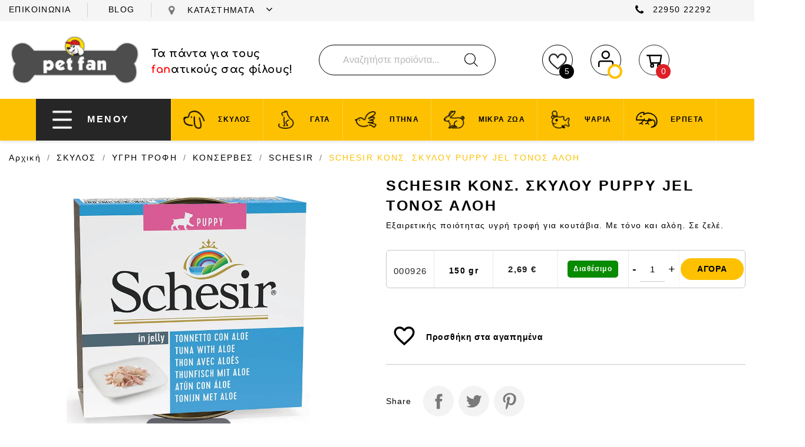

--- FILE ---
content_type: text/html; charset=utf-8
request_url: https://petfan.gr/skylos/ygri-trofi/konserbes/schesir/1137-schesir-kons--skyloy-puppy-tonos-aloi-150gr.html
body_size: 32249
content:
<!doctype html>
<html lang="el-GR">

  <head>
    
      
  <meta charset="utf-8">


  <meta http-equiv="x-ua-compatible" content="ie=edge">



  <title>SCHESIR ΚΟΝΣ. ΣΚΥΛΟΥ PUPPY JEL ΤΟΝΟΣ ΑΛΟΗ</title>
  
    
  
  <meta name="description" content="Εξαιρετικής ποιότητας υγρή τροφή για κουτάβια. Με τόνο και αλόη. Σε ζελέ.">
  <meta name="keywords" content="">
        <link rel="canonical" href="https://petfan.gr/skylos/ygri-trofi/konserbes/schesir/1137-schesir-kons--skyloy-puppy-tonos-aloi-150gr.html">
    
      
  
  
    



  
  
  
  
  

  
  
    
  

  
    <meta  content="SCHESIR ΚΟΝΣ. ΣΚΥΛΟΥ PUPPY JEL ΤΟΝΟΣ ΑΛΟΗ" />
    <meta  content="Εξαιρετικής ποιότητας υγρή τροφή για κουτάβια. Με τόνο και αλόη. Σε ζελέ." />
    <meta  content="https://petfan.gr/skylos/ygri-trofi/konserbes/schesir/1137-schesir-kons--skyloy-puppy-tonos-aloi-150gr.html" />
    <meta  content="Petfan" />
        



  <meta name="viewport" content="width=device-width, initial-scale=1">



  <link rel="icon" type="image/vnd.microsoft.icon" href="https://petfan.gr/img/favicon.ico?1677837113">
  <link rel="shortcut icon" type="image/x-icon" href="https://petfan.gr/img/favicon.ico?1677837113">



  




<link rel="preload" as="image" href="https://petfan.gr/modules/custombanners/views/img/uploads/01785948c96f9e882065f4a2d73013be574200b3.jpg">
<link rel="preload" as="image" href="https://petfan.gr/modules/custombanners/views/img/uploads/a8426b32d31ad17c6eaed027addda60cb5d785b7.jpg">
<link rel="preload" as="image" href="https://petfan.gr/modules/custombanners/views/img/uploads/2f96b533f3ad5bc291d419d1a9e37315e6527abf.jpg">
<link rel="preload" as="image" href="https://petfan.gr/modules/custombanners/views/img/uploads/394d0570bfb234dffcee93901505709b18248029.jpg">
<link rel="preload" as="image" href="https://petfan.gr/modules/custombanners/views/img/uploads/1f47e41b4cdd5ac00e410eb1ba28d9dd3bb554d7.jpg">
<link rel="preload" as="image" href="https://petfan.gr/modules/custombanners/views/img/uploads/1fa22ff19836cd7a5c6ae15105503ba060b89c04.jpg">
<link rel="preload" as="image" href="https://petfan.gr/modules/custombanners/views/img/uploads/3846c07478e8f20da5358c0b1d27add9b935bbf6.jpg">
<link rel="preload" as="image" href="https://petfan.gr/modules/custombanners/views/img/uploads/7ad5df8946c200318d401f49b3fa3ff1a46094de.jpg">



<link rel="stylesheet" href="https://cdn.jsdelivr.net/npm/@splidejs/splide@3.1.8/dist/css/splide.min.css">


<script src="https://cdn.jsdelivr.net/npm/@splidejs/splide@3.1.8/dist/js/splide.min.js"></script>		<link rel="stylesheet" href="/modules/ps_checkout/views/css/payments.css?version=7.5.0.6" media="all">
		<link rel="stylesheet" href="https://petfan.gr/themes/petfan/assets/cache/theme-188da8310.css" media="all">
	
	


        <link rel="preload" href="/modules/creativeelements/views/lib/ceicons/fonts/ceicons.woff2?t6ebnx"
            as="font" type="font/woff2" crossorigin>
                <link rel="preload" href="/modules/creativeelements/views/lib/font-awesome/fonts/fontawesome-webfont.woff2?v=4.7.0"
            as="font" type="font/woff2" crossorigin>
        




  

  <script type="text/javascript">
        var front = 1;
        var isMobile = false;
        var jolisearch = {"amb_joli_search_action":"https:\/\/petfan.gr\/jolisearch","amb_joli_search_link":"https:\/\/petfan.gr\/jolisearch","amb_joli_search_controller":"jolisearch","blocksearch_type":"top","show_cat_desc":0,"ga_acc":0,"id_lang":1,"url_rewriting":1,"use_autocomplete":2,"minwordlen":2,"l_products":"\u03a0\u03c1\u03bf\u03ca\u03cc\u03bd\u03c4\u03b1","l_manufacturers":"\u039a\u03b1\u03c4\u03b1\u03c3\u03ba\u03b5\u03c5\u03b1\u03c3\u03c4\u03ad\u03c2","l_categories":"\u039a\u03b1\u03c4\u03b7\u03b3\u03bf\u03c1\u03af\u03b5\u03c2","l_no_results_found":"\u0394\u03b5\u03bd \u03b2\u03c1\u03ad\u03b8\u03b7\u03ba\u03b1\u03bd \u03b1\u03c0\u03bf\u03c4\u03b5\u03bb\u03ad\u03c3\u03bc\u03b1\u03c4\u03b1. \u0394\u03bf\u03ba\u03b9\u03bc\u03ac\u03c3\u03c4\u03b5 \u03bc\u03b5 \u03ac\u03bb\u03bb\u03b1 \u03ba\u03c1\u03b9\u03c4\u03ae\u03c1\u03b9\u03b1 \u03b1\u03bd\u03b1\u03b6\u03ae\u03c4\u03b7\u03c3\u03b7\u03c2.","l_more_results":"\u03a0\u03b5\u03c1\u03b9\u03c3\u03c3\u03cc\u03c4\u03b5\u03c1\u03b1 \u03b1\u03c0\u03bf\u03c4\u03b5\u03bb\u03ad\u03c3\u03bc\u03b1\u03c4\u03b1 \u00bb","ENT_QUOTES":3,"search_ssl":true,"self":"\/var\/www\/vhosts\/petfan.gr\/httpdocs\/modules\/ambjolisearch","position":{"my":"center top","at":"center bottom","collision":"fit none"},"classes":"ps17 centered-list","display_manufacturer":"","display_category":""};
        var outOfStock = "Out of stock";
        var prestashop = {"cart":{"products":[],"totals":{"total":{"type":"total","label":"\u03a3\u03cd\u03bd\u03bf\u03bb\u03bf","amount":0,"value":"0,00\u00a0\u20ac"},"total_including_tax":{"type":"total","label":"\u03a3\u03cd\u03bd\u03bf\u03bb\u03bf (\u039c\u03b5 \u03a6\u03a0\u0391)","amount":0,"value":"0,00\u00a0\u20ac"},"total_excluding_tax":{"type":"total","label":"\u03a3\u03cd\u03bd\u03bf\u03bb\u03bf (\u03c7\u03c9\u03c1\u03af\u03c2 \u03a6.\u03a0.\u0391.)","amount":0,"value":"0,00\u00a0\u20ac"}},"subtotals":{"products":{"type":"products","label":"\u03a5\u03c0\u03bf\u03c3\u03cd\u03bd\u03bf\u03bb\u03bf","amount":0,"value":"0,00\u00a0\u20ac"},"discounts":null,"shipping":{"type":"shipping","label":"\u0391\u03c0\u03bf\u03c3\u03c4\u03bf\u03bb\u03ae","amount":0,"value":""},"tax":null},"products_count":0,"summary_string":"0 \u03b5\u03af\u03b4\u03b7","vouchers":{"allowed":1,"added":[]},"discounts":[],"minimalPurchase":0,"minimalPurchaseRequired":""},"currency":{"id":1,"name":"\u0395\u03c5\u03c1\u03ce","iso_code":"EUR","iso_code_num":"978","sign":"\u20ac"},"customer":{"lastname":null,"firstname":null,"email":null,"birthday":null,"newsletter":null,"newsletter_date_add":null,"optin":null,"website":null,"company":null,"siret":null,"ape":null,"is_logged":false,"gender":{"type":null,"name":null},"addresses":[]},"language":{"name":"EL","iso_code":"el","locale":"el-GR","language_code":"el","is_rtl":"0","date_format_lite":"Y-m-d","date_format_full":"Y-m-d H:i:s","id":1},"page":{"title":"","canonical":"https:\/\/petfan.gr\/skylos\/ygri-trofi\/konserbes\/schesir\/1137-schesir-kons--skyloy-puppy-tonos-aloi-150gr.html","meta":{"title":"SCHESIR \u039a\u039f\u039d\u03a3. \u03a3\u039a\u03a5\u039b\u039f\u03a5 PUPPY JEL \u03a4\u039f\u039d\u039f\u03a3 \u0391\u039b\u039f\u0397","description":"\u0395\u03be\u03b1\u03b9\u03c1\u03b5\u03c4\u03b9\u03ba\u03ae\u03c2 \u03c0\u03bf\u03b9\u03cc\u03c4\u03b7\u03c4\u03b1\u03c2 \u03c5\u03b3\u03c1\u03ae \u03c4\u03c1\u03bf\u03c6\u03ae \u03b3\u03b9\u03b1 \u03ba\u03bf\u03c5\u03c4\u03ac\u03b2\u03b9\u03b1. \u039c\u03b5 \u03c4\u03cc\u03bd\u03bf \u03ba\u03b1\u03b9 \u03b1\u03bb\u03cc\u03b7. \u03a3\u03b5 \u03b6\u03b5\u03bb\u03ad.","keywords":"","robots":"index"},"page_name":"product","body_classes":{"lang-el":true,"lang-rtl":false,"country-GR":true,"currency-EUR":true,"layout-full-width":true,"page-product":true,"tax-display-enabled":true,"product-id-1137":true,"product-SCHESIR \u039a\u039f\u039d\u03a3. \u03a3\u039a\u03a5\u039b\u039f\u03a5 PUPPY JEL \u03a4\u039f\u039d\u039f\u03a3 \u0391\u039b\u039f\u0397":true,"product-id-category-280":true,"product-id-manufacturer-0":true,"product-id-supplier-0":true,"product-available-for-order":true},"admin_notifications":[]},"shop":{"name":"Petfan","logo":"https:\/\/petfan.gr\/img\/logo-1677837088.jpg","stores_icon":"https:\/\/petfan.gr\/img\/logo_stores.png","favicon":"https:\/\/petfan.gr\/img\/favicon.ico"},"urls":{"base_url":"https:\/\/petfan.gr\/","current_url":"https:\/\/petfan.gr\/skylos\/ygri-trofi\/konserbes\/schesir\/1137-schesir-kons--skyloy-puppy-tonos-aloi-150gr.html","shop_domain_url":"https:\/\/petfan.gr","img_ps_url":"https:\/\/petfan.gr\/img\/","img_cat_url":"https:\/\/petfan.gr\/img\/c\/","img_lang_url":"https:\/\/petfan.gr\/img\/l\/","img_prod_url":"https:\/\/petfan.gr\/img\/p\/","img_manu_url":"https:\/\/petfan.gr\/img\/m\/","img_sup_url":"https:\/\/petfan.gr\/img\/su\/","img_ship_url":"https:\/\/petfan.gr\/img\/s\/","img_store_url":"https:\/\/petfan.gr\/img\/st\/","img_col_url":"https:\/\/petfan.gr\/img\/co\/","img_url":"https:\/\/petfan.gr\/themes\/petfan\/assets\/img\/","css_url":"https:\/\/petfan.gr\/themes\/petfan\/assets\/css\/","js_url":"https:\/\/petfan.gr\/themes\/petfan\/assets\/js\/","pic_url":"https:\/\/petfan.gr\/upload\/","pages":{"address":"https:\/\/petfan.gr\/\u03b4\u03b9\u03b5\u03cd\u03b8\u03c5\u03bd\u03c3\u03b7","addresses":"https:\/\/petfan.gr\/\u03b4\u03b9\u03b5\u03c5\u03b8\u03cd\u03bd\u03c3\u03b5\u03b9\u03c2","authentication":"https:\/\/petfan.gr\/\u03c3\u03cd\u03bd\u03b4\u03b5\u03c3\u03b7","cart":"https:\/\/petfan.gr\/\u03ba\u03b1\u03bb\u03ac\u03b8\u03b9","category":"https:\/\/petfan.gr\/index.php?controller=category","cms":"https:\/\/petfan.gr\/index.php?controller=cms","contact":"https:\/\/petfan.gr\/\u03b5\u03c0\u03b9\u03ba\u03bf\u03b9\u03bd\u03c9\u03bd\u03ae\u03c3\u03b5\u03c4\u03b5-\u03bc\u03b1\u03b6\u03af-\u03bc\u03b1\u03c2","discount":"https:\/\/petfan.gr\/\u03ad\u03ba\u03c0\u03c4\u03c9\u03c3\u03b7","guest_tracking":"https:\/\/petfan.gr\/\u03b1\u03bd\u03af\u03c7\u03bd\u03b5\u03c5\u03c3\u03b7-\u0395\u03c0\u03b9\u03c3\u03ba\u03ad\u03c0\u03c4\u03b7","history":"https:\/\/petfan.gr\/\u03b9\u03c3\u03c4\u03bf\u03c1\u03b9\u03ba\u03cc-\u03c0\u03b1\u03c1\u03b1\u03b3\u03b3\u03b5\u03bb\u03b9\u03ce\u03bd","identity":"https:\/\/petfan.gr\/\u03c4\u03b1\u03c5\u03c4\u03cc\u03c4\u03b7\u03c4\u03b1","index":"https:\/\/petfan.gr\/","my_account":"https:\/\/petfan.gr\/\u03bb\u03bf\u03b3\u03b1\u03c1\u03b9\u03b1\u03c3\u03bc\u03cc\u03c2-\u03bc\u03bf\u03c5","order_confirmation":"https:\/\/petfan.gr\/\u03b5\u03c0\u03b9\u03b2\u03b5\u03b2\u03b1\u03af\u03c9\u03c3\u03b7-\u03c0\u03b1\u03c1\u03b1\u03b3\u03b3\u03b5\u03bb\u03af\u03b1\u03c2","order_detail":"https:\/\/petfan.gr\/index.php?controller=order-detail","order_follow":"https:\/\/petfan.gr\/\u03b1\u03bd\u03af\u03c7\u03bd\u03b5\u03c5\u03c3\u03b7-\u03c0\u03b1\u03c1\u03b1\u03b3\u03b3\u03b5\u03bb\u03af\u03b1\u03c2","order":"https:\/\/petfan.gr\/\u03c0\u03b1\u03c1\u03b1\u03b3\u03b3\u03b5\u03bb\u03af\u03b1","order_return":"https:\/\/petfan.gr\/index.php?controller=order-return","order_slip":"https:\/\/petfan.gr\/\u03c0\u03b9\u03c3\u03c4\u03c9\u03c4\u03b9\u03ba\u03cc-\u03b4\u03b5\u03bb\u03c4\u03af\u03bf","pagenotfound":"https:\/\/petfan.gr\/\u03c3\u03b5\u03bb\u03af\u03b4\u03b1-\u03b4\u03b5\u03bd-\u03b2\u03c1\u03ad\u03b8\u03b7\u03ba\u03b5","password":"https:\/\/petfan.gr\/\u03b1\u03bd\u03ac\u03ba\u03c4\u03b7\u03c3\u03b7-\u03c3\u03c5\u03bd\u03b8\u03b7\u03bc\u03b1\u03c4\u03b9\u03ba\u03bf\u03cd","pdf_invoice":"https:\/\/petfan.gr\/index.php?controller=pdf-invoice","pdf_order_return":"https:\/\/petfan.gr\/index.php?controller=pdf-order-return","pdf_order_slip":"https:\/\/petfan.gr\/index.php?controller=pdf-order-slip","prices_drop":"https:\/\/petfan.gr\/\u03c0\u03c4\u03ce\u03c3\u03b7-\u03c4\u03b9\u03bc\u03ce\u03bd","product":"https:\/\/petfan.gr\/index.php?controller=product","search":"https:\/\/petfan.gr\/\u03b1\u03bd\u03b1\u03b6\u03ae\u03c4\u03b7\u03c3\u03b7","sitemap":"https:\/\/petfan.gr\/sitemap","stores":"https:\/\/petfan.gr\/\u03ba\u03b1\u03c4\u03b1\u03c3\u03c4\u03ae\u03bc\u03b1\u03c4\u03b1","supplier":"https:\/\/petfan.gr\/\u03c0\u03c1\u03bf\u03bc\u03b7\u03b8\u03b5\u03c5\u03c4\u03ae\u03c2","register":"https:\/\/petfan.gr\/\u03c3\u03cd\u03bd\u03b4\u03b5\u03c3\u03b7?create_account=1","order_login":"https:\/\/petfan.gr\/\u03c0\u03b1\u03c1\u03b1\u03b3\u03b3\u03b5\u03bb\u03af\u03b1?login=1"},"alternative_langs":[],"theme_assets":"\/themes\/petfan\/assets\/","actions":{"logout":"https:\/\/petfan.gr\/?mylogout="},"no_picture_image":{"bySize":{"small_default":{"url":"https:\/\/petfan.gr\/img\/p\/el-default-small_default.jpg","width":98,"height":98},"cart_default":{"url":"https:\/\/petfan.gr\/img\/p\/el-default-cart_default.jpg","width":125,"height":125},"home_default":{"url":"https:\/\/petfan.gr\/img\/p\/el-default-home_default.jpg","width":250,"height":250},"medium_default":{"url":"https:\/\/petfan.gr\/img\/p\/el-default-medium_default.jpg","width":452,"height":452},"large_default":{"url":"https:\/\/petfan.gr\/img\/p\/el-default-large_default.jpg","width":800,"height":800}},"small":{"url":"https:\/\/petfan.gr\/img\/p\/el-default-small_default.jpg","width":98,"height":98},"medium":{"url":"https:\/\/petfan.gr\/img\/p\/el-default-home_default.jpg","width":250,"height":250},"large":{"url":"https:\/\/petfan.gr\/img\/p\/el-default-large_default.jpg","width":800,"height":800},"legend":""}},"configuration":{"display_taxes_label":true,"display_prices_tax_incl":true,"is_catalog":false,"show_prices":true,"opt_in":{"partner":false},"quantity_discount":{"type":"discount","label":"\u0388\u03ba\u03c0\u03c4\u03c9\u03c3\u03b7 \u03c0\u03bf\u03c3\u03cc\u03c4\u03b7\u03c4\u03b1\u03c2"},"voucher_enabled":1,"return_enabled":0},"field_required":[],"breadcrumb":{"links":[{"title":"\u0391\u03c1\u03c7\u03b9\u03ba\u03ae","url":"https:\/\/petfan.gr\/"},{"title":"\u03a3\u039a\u03a5\u039b\u039f\u03a3","url":"https:\/\/petfan.gr\/138-skylos"},{"title":"\u03a5\u0393\u03a1\u0397 \u03a4\u03a1\u039f\u03a6\u0397","url":"https:\/\/petfan.gr\/141-ygri-trofi"},{"title":"\u039a\u039f\u039d\u03a3\u0395\u03a1\u0392\u0395\u03a3","url":"https:\/\/petfan.gr\/142-konserbes"},{"title":"SCHESIR","url":"https:\/\/petfan.gr\/280-schesir"},{"title":"SCHESIR \u039a\u039f\u039d\u03a3. \u03a3\u039a\u03a5\u039b\u039f\u03a5 PUPPY JEL \u03a4\u039f\u039d\u039f\u03a3 \u0391\u039b\u039f\u0397","url":"https:\/\/petfan.gr\/skylos\/ygri-trofi\/konserbes\/schesir\/1137-schesir-kons--skyloy-puppy-tonos-aloi-150gr.html"}],"count":6},"link":{"protocol_link":"https:\/\/","protocol_content":"https:\/\/"},"time":1769090118,"static_token":"fc365296e8c3b7e3e3b9361f015f1671","token":"c000680348bbe5db510c27c74c309365","debug":false};
        var ps_checkoutApplePayUrl = "https:\/\/petfan.gr\/module\/ps_checkout\/applepay?token=fc365296e8c3b7e3e3b9361f015f1671";
        var ps_checkoutAutoRenderDisabled = false;
        var ps_checkoutCancelUrl = "https:\/\/petfan.gr\/module\/ps_checkout\/cancel?token=fc365296e8c3b7e3e3b9361f015f1671";
        var ps_checkoutCardBrands = ["MASTERCARD","VISA","AMEX"];
        var ps_checkoutCardFundingSourceImg = "\/modules\/ps_checkout\/views\/img\/payment-cards.png";
        var ps_checkoutCardLogos = {"AMEX":"\/modules\/ps_checkout\/views\/img\/amex.svg","CB_NATIONALE":"\/modules\/ps_checkout\/views\/img\/cb.svg","DINERS":"\/modules\/ps_checkout\/views\/img\/diners.svg","DISCOVER":"\/modules\/ps_checkout\/views\/img\/discover.svg","JCB":"\/modules\/ps_checkout\/views\/img\/jcb.svg","MAESTRO":"\/modules\/ps_checkout\/views\/img\/maestro.svg","MASTERCARD":"\/modules\/ps_checkout\/views\/img\/mastercard.svg","UNIONPAY":"\/modules\/ps_checkout\/views\/img\/unionpay.svg","VISA":"\/modules\/ps_checkout\/views\/img\/visa.svg"};
        var ps_checkoutCartProductCount = 0;
        var ps_checkoutCheckUrl = "https:\/\/petfan.gr\/module\/ps_checkout\/check?token=fc365296e8c3b7e3e3b9361f015f1671";
        var ps_checkoutCheckoutTranslations = {"checkout.go.back.label":"\u039f\u03bb\u03bf\u03ba\u03bb\u03ae\u03c1\u03c9\u03c3\u03b7 \u03b1\u03b3\u03bf\u03c1\u03ac\u03c2","checkout.go.back.link.title":"Go back to the Checkout","checkout.card.payment":"Card payment","checkout.page.heading":"Order summary","checkout.cart.empty":"Your shopping cart is empty.","checkout.page.subheading.card":"Card","checkout.page.subheading.paypal":"PayPal","checkout.payment.by.card":"You have chosen to pay by Card.","checkout.payment.by.paypal":"You have chosen to pay by PayPal.","checkout.order.summary":"Here is a short summary of your order:","checkout.order.amount.total":"The total amount of your order comes to","checkout.order.included.tax":"(tax incl.)","checkout.order.confirm.label":"Please confirm your order by clicking &quot;I confirm my order&quot;.","checkout.payment.token.delete.modal.header":"Delete this payment method?","checkout.payment.token.delete.modal.content":"The following payment method will be deleted from your account:","checkout.payment.token.delete.modal.confirm-button":"Delete payment method","checkout.payment.loader.processing-request":"Please wait, we are processing your request","checkout.payment.others.link.label":"Other payment methods","checkout.payment.others.confirm.button.label":"I confirm my order","checkout.form.error.label":"There was an error during the payment. Please try again or contact the support.","loader-component.label.header":"Thanks for your purchase!","loader-component.label.body":"Please wait, we are processing your payment","loader-component.label.body.longer":"This is taking longer than expected. Please wait...","payment-method-logos.title":"100% secure payments","express-button.cart.separator":"\u03ae","express-button.checkout.express-checkout":"Express Checkout","ok":"Ok","cancel":"\u0391\u03ba\u03cd\u03c1\u03c9\u03c3\u03b7","paypal.hosted-fields.label.card-name":"Card holder name","paypal.hosted-fields.placeholder.card-name":"Card holder name","paypal.hosted-fields.label.card-number":"Card number","paypal.hosted-fields.placeholder.card-number":"Card number","paypal.hosted-fields.label.expiration-date":"Expiry date","paypal.hosted-fields.placeholder.expiration-date":"MM\/YY","paypal.hosted-fields.label.cvv":"CVC","paypal.hosted-fields.placeholder.cvv":"XXX","error.paypal-sdk":"No PayPal Javascript SDK Instance","error.google-pay-sdk":"No Google Pay Javascript SDK Instance","error.apple-pay-sdk":"No Apple Pay Javascript SDK Instance","error.google-pay.transaction-info":"An error occurred fetching Google Pay transaction info","error.apple-pay.payment-request":"An error occurred fetching Apple Pay payment request","error.paypal-sdk.contingency.cancel":"Card holder authentication canceled, please choose another payment method or try again.","error.paypal-sdk.contingency.error":"An error occurred on card holder authentication, please choose another payment method or try again.","error.paypal-sdk.contingency.failure":"Card holder authentication failed, please choose another payment method or try again.","error.paypal-sdk.contingency.unknown":"Card holder authentication cannot be checked, please choose another payment method or try again.","APPLE_PAY_MERCHANT_SESSION_VALIDATION_ERROR":"We\u2019re unable to process your Apple Pay payment at the moment. This could be due to an issue verifying the payment setup for this website. Please try again later or choose a different payment method.","APPROVE_APPLE_PAY_VALIDATION_ERROR":"We encountered an issue while processing your Apple Pay payment. Please verify your order details and try again, or use a different payment method."};
        var ps_checkoutCheckoutUrl = "https:\/\/petfan.gr\/\u03c0\u03b1\u03c1\u03b1\u03b3\u03b3\u03b5\u03bb\u03af\u03b1";
        var ps_checkoutConfirmUrl = "https:\/\/petfan.gr\/\u03b5\u03c0\u03b9\u03b2\u03b5\u03b2\u03b1\u03af\u03c9\u03c3\u03b7-\u03c0\u03b1\u03c1\u03b1\u03b3\u03b3\u03b5\u03bb\u03af\u03b1\u03c2";
        var ps_checkoutCreateUrl = "https:\/\/petfan.gr\/module\/ps_checkout\/create?token=fc365296e8c3b7e3e3b9361f015f1671";
        var ps_checkoutCustomMarks = [];
        var ps_checkoutExpressCheckoutCartEnabled = false;
        var ps_checkoutExpressCheckoutOrderEnabled = false;
        var ps_checkoutExpressCheckoutProductEnabled = false;
        var ps_checkoutExpressCheckoutSelected = false;
        var ps_checkoutExpressCheckoutUrl = "https:\/\/petfan.gr\/module\/ps_checkout\/ExpressCheckout?token=fc365296e8c3b7e3e3b9361f015f1671";
        var ps_checkoutFundingSource = "paypal";
        var ps_checkoutFundingSourcesSorted = ["paypal"];
        var ps_checkoutGooglePayUrl = "https:\/\/petfan.gr\/module\/ps_checkout\/googlepay?token=fc365296e8c3b7e3e3b9361f015f1671";
        var ps_checkoutHostedFieldsContingencies = "SCA_WHEN_REQUIRED";
        var ps_checkoutHostedFieldsEnabled = false;
        var ps_checkoutIconsPath = "\/modules\/ps_checkout\/views\/img\/icons\/";
        var ps_checkoutLoaderImage = "\/modules\/ps_checkout\/views\/img\/loader.svg";
        var ps_checkoutPartnerAttributionId = "PrestaShop_Cart_PSXO_PSDownload";
        var ps_checkoutPayLaterCartPageButtonEnabled = false;
        var ps_checkoutPayLaterCategoryPageBannerEnabled = false;
        var ps_checkoutPayLaterHomePageBannerEnabled = false;
        var ps_checkoutPayLaterOrderPageBannerEnabled = false;
        var ps_checkoutPayLaterOrderPageButtonEnabled = false;
        var ps_checkoutPayLaterOrderPageMessageEnabled = false;
        var ps_checkoutPayLaterProductPageBannerEnabled = false;
        var ps_checkoutPayLaterProductPageButtonEnabled = false;
        var ps_checkoutPayLaterProductPageMessageEnabled = false;
        var ps_checkoutPayPalButtonConfiguration = "";
        var ps_checkoutPayPalEnvironment = "LIVE";
        var ps_checkoutPayPalOrderId = "";
        var ps_checkoutPayPalSdkConfig = {"clientId":"AXjYFXWyb4xJCErTUDiFkzL0Ulnn-bMm4fal4G-1nQXQ1ZQxp06fOuE7naKUXGkq2TZpYSiI9xXbs4eo","merchantId":"4NCKWXJPPGT8J","currency":"EUR","intent":"capture","commit":"false","vault":"false","integrationDate":"2022-14-06","dataPartnerAttributionId":"PrestaShop_Cart_PSXO_PSDownload","dataCspNonce":"","dataEnable3ds":"true","disableFunding":"paylater,card,bancontact,eps,ideal,mybank,p24,blik","components":"marks,funding-eligibility"};
        var ps_checkoutPayWithTranslations = {"paypal":"\u03a0\u03bb\u03b7\u03c1\u03c9\u03bc\u03ae \u03bc\u03ad\u03c3\u03c9 Paypal"};
        var ps_checkoutPaymentMethodLogosTitleImg = "\/modules\/ps_checkout\/views\/img\/icons\/lock_checkout.svg";
        var ps_checkoutPaymentUrl = "https:\/\/petfan.gr\/module\/ps_checkout\/payment?token=fc365296e8c3b7e3e3b9361f015f1671";
        var ps_checkoutRenderPaymentMethodLogos = true;
        var ps_checkoutValidateUrl = "https:\/\/petfan.gr\/module\/ps_checkout\/validate?token=fc365296e8c3b7e3e3b9361f015f1671";
        var ps_checkoutVaultUrl = "https:\/\/petfan.gr\/module\/ps_checkout\/vault?token=fc365296e8c3b7e3e3b9361f015f1671";
        var ps_checkoutVersion = "7.5.0.6";
        var psemailsubscription_subscription = "https:\/\/petfan.gr\/module\/ps_emailsubscription\/subscription";
        var url_to_save = "https:\/\/petfan.gr\/module\/wkcombinationcustomize\/wkproductcombstatus";
      </script>
  



  
<!-- Magic Zoom Plus Prestashop module version v5.9.24 [v1.6.90:v5.3.5] -->
<script type="text/javascript">window["mgctlbx$Pltm"] = "Prestashop";</script>
<link type="text/css" href="/modules/magiczoomplus/views/css/magicscroll.css" rel="stylesheet" media="screen" />
<script type="text/javascript" src="/modules/magiczoomplus/views/js/magicscroll.js"></script>
<script type="text/javascript">
	MagicScrollOptions = {
		'width':'auto',
		'height':'auto',
		'orientation':'horizontal',
		'mode':'scroll',
		'items':'3',
		'speed':600,
		'autoplay':0,
		'loop':'infinite',
		'step':'auto',
		'arrows':'inside',
		'pagination':false,
		'easing':'cubic-bezier(.8, 0, .5, 1)',
		'scrollOnWheel':'auto',
		'lazy-load':false
	}
</script>

<!-- Magic Zoom Plus Prestashop module version v5.9.24 [v1.6.90:v5.3.5] -->
<script type="text/javascript">window["mgctlbx$Pltm"] = "Prestashop";</script>
<link type="text/css" href="/modules/magiczoomplus/views/css/magiczoomplus.css" rel="stylesheet" media="screen" />
<link type="text/css" href="/modules/magiczoomplus/views/css/magiczoomplus.module.css" rel="stylesheet" media="screen" />
<script type="text/javascript" src="/modules/magiczoomplus/views/js/magiczoomplus.js"></script>
<script type="text/javascript" src="/modules/magiczoomplus/views/js/magictoolbox.utils.js"></script>
<script type="text/javascript">
	var mzOptions = {
		'history':false,
		'zoomWidth':'auto',
		'zoomHeight':'auto',
		'zoomPosition':'right',
		'zoomDistance':15,
		'selectorTrigger':'click',
		'transitionEffect':true,
		'lazyZoom':false,
		'rightClick':false,
		'cssClass':'',
		'zoomMode':'zoom',
		'zoomOn':'hover',
		'upscale':true,
		'smoothing':true,
		'variableZoom':false,
		'zoomCaption':'off',
		'expand':'window',
		'expandZoomMode':'zoom',
		'expandZoomOn':'click',
		'expandCaption':true,
		'closeOnClickOutside':true,
		'hint':'once',
		'textHoverZoomHint':'Hover to zoom',
		'textClickZoomHint':'Πατήστε δύο φορές ή τσιμπήστε για μεγέθυνση',
		'textExpandHint':'Πατήστε για επέκταση',
		'textBtnClose':'Close',
		'textBtnNext':'Next',
		'textBtnPrev':'Previous'
	}
</script>
<script type="text/javascript">
	var mzMobileOptions = {
		'zoomMode':'off',
		'textHoverZoomHint':'Touch to zoom',
		'textClickZoomHint':'Πατήστε δύο φορές ή τσιμπήστε για μεγέθυνση',
		'textExpandHint':'Πατήστε για επέκταση'
	}
</script>

<script type="text/javascript">
    var isPrestaShop15x = true;
    var isPrestaShop1541 = true;
    var isPrestaShop156x = true;
    var isPrestaShop16x = true;
    var isPrestaShop17x = true;
    var mEvent = 'click';
    var originalLayout = false;
    var m360AsPrimaryImage = true && (typeof(window['Magic360']) != 'undefined');
    var useMagicScroll = true;
    var scrollItems = 3;
    var isProductMagicScrollStopped = true;
    var doWaitForMagicScrollToStart = false;
    MagicScrollOptions['onReady'] = function(id) {
        //console.log('MagicScroll onReady: ', id);
        if (id == 'MagicToolboxSelectors1137') {
            isProductMagicScrollStopped = false;
            doWaitForMagicScrollToStart = false;
        }
    }
    MagicScrollOptions['onStop'] = function(id) {
        //console.log('MagicScroll onStop: ', id);
        if (id == 'MagicToolboxSelectors1137') {
            isProductMagicScrollStopped = true;
        }
    }

    var isProductMagicZoomReady = false;
    var allowHighlightActiveSelectorOnUpdate = true;
    mzOptions['onZoomReady'] = function(id) {
        //console.log('MagicZoomPlus onZoomReady: ', id);
        if (id == 'MagicZoomPlusImageMainImage') {
            isProductMagicZoomReady = true;
        }
    }
    mzOptions['onUpdate'] = function(id, oldA, newA) {
        //console.log('MagicZoomPlus onUpdate: ', id);
        if (allowHighlightActiveSelectorOnUpdate) {
            mtHighlightActiveSelector(newA);
        }
        allowHighlightActiveSelectorOnUpdate = true;
    }


</script>
<script type="text/javascript" src="/modules/magiczoomplus/views/js/product17.js"></script>

<script type="text/javascript" src="/modules/magiczoomplus/views/js/switch.js"></script>

<script type="text/javascript">
    var lgcookieslaw_consent_mode = 0;
    var lgcookieslaw_banner_url_ajax_controller = "https://petfan.gr/module/lgcookieslaw/ajax";     var lgcookieslaw_cookie_values = null;     var lgcookieslaw_saved_preferences = 0;
    var lgcookieslaw_ajax_calls_token = "c4af94dc6a08eed78f352027ab4d8462";
    var lgcookieslaw_reload = 0;
    var lgcookieslaw_block_navigation = 0;
    var lgcookieslaw_banner_position = 2;
    var lgcookieslaw_show_fixed_button = 1;
    var lgcookieslaw_save_user_consent = 0;
    var lgcookieslaw_reject_cookies_when_closing_banner = 0;
</script>

   
<script type="text/javascript">
var unlike_text ="Unlike this post";
var like_text ="Like this post";
var baseAdminDir ='//';
var ybc_blog_product_category ='0';
var ybc_blog_polls_g_recaptcha = false;
</script>
 
<script>
    var arplAjaxURL = 'https://petfan.gr/module/arproductlists/ajax';
    var arplCartURL = 'https://petfan.gr/καλάθι';
    window.addEventListener('load', function(){
        arPL.currentProduct = 1137;
        arPL.currentIPA = 0;
        arPL.currentCategory = 0;
        arPL.ps = 17;
        arPL.init();
    });
</script>
<script id="fabfacebookpixel_script" type="application/json">
	{
		"fabFacebookPixelAddToCartUrl": "https://petfan.gr/module/fabfacebookpixel/addtocart?ajax=1",
		"fabFacebookPixelExecutorUrl": "https://petfan.gr/module/fabfacebookpixel/executor?ajax=1",
		"facebookPixelId": "707632291538992",
		"isPixelEnabled": "1",
		"iubendaIntegration": "0",
		"customerGroups": "Visitor",
		"defaultCustomerGroup": "",
		"events": [
																				{
				"type": "ViewContent",
				"params": {
					"content_type": "product",
					"id_product": "1137",
					"content_ids": ["1137"],
					"content_name": "SCHESIR ΚΟΝΣ. ΣΚΥΛΟΥ PUPPY JEL ΤΟΝΟΣ ΑΛΟΗ",
					"content_category": "SCHESIR",
					"value": "2.69",
					"canonical_url": "https://petfan.gr/skylos/ygri-trofi/konserbes/schesir/1137-schesir-kons--skyloy-puppy-tonos-aloi-150gr.html",
					"description": "100% φυσικά συστατικά, τα ίδια με εκείνα που χρησιμοποιούνται για ανθρώπινη κατανάλωση. Δεν υπάρχει συντηρητικό ή χρωστική χημική. Κοτόπουλο χωρίς ορμόνες. Προσεκτική επιλογή με το χέρι από τα καλύτερα κομμάτια του κρέατος, στον ατμό.  ΛΕΠΤΟΜΕΡΕΙΕΣ ΠΡΟΙΟΝΤΟΣ  ΣΥΣΤΑΤΙΚΑ  • Τόνος50%, αλόη5%, ρύζι3%, ηλιέλαιο1,5%, φυτικήζελατίνη, μεταλλικάστοιχεία.     • Βιτ. A2000U.I., βιτ. D3200U.I., βιτ. E10 mg, επταένυδροςθειικόςψευδάργυρος  78mg, ένυδροςθειικόςυποσίδηρος5mg, ένυδροθειικόμαγγάνιο5mg,  ιωδιούχο κάλιο 11 mg, πενταένυδρος θειικός χαλκός 5 mg.      • Πρωτεΐνη 13%, ολικές λιπαρές ουσίες 2%, ολικές ινώδεις ουσίες 0,1%, ανόργανη ύλη 1%, υγρασία 82%. ",
					"product_price": "2.69",
					"currency": "EUR",
					"customer_groups": "Visitor",
					"default_customer_group": ""
				}
			},
																															{
				"type": "PageView",
				"params": {
					"customerGroups": "Visitor",
					"defaultCustomerGroup": ""
				}
			}
			]
	}
</script>

				  <script async src="https://www.googletagmanager.com/gtag/js?id=G-EH0X8286SP"></script>
  <script>
    window.dataLayer = window.dataLayer || [];
    function gtag(){dataLayer.push(arguments);}
    gtag('js', new Date());
    gtag(
      'config',
      'G-EH0X8286SP',
      {
        'debug_mode':false
        , 'anonymize_ip': true                      }
    );
  </script>

 <script type="text/javascript">
          document.addEventListener('DOMContentLoaded', function() {
        $('article[data-id-product="1522"] a.quick-view').on(
                "click",
                function() {
                    gtag("event", "select_item", {"send_to":"G-EH0X8286SP","items":{"item_id":1522,"item_name":"HILL'S CANINE I\/D","quantity":1,"price":112.41,"currency":"EUR","index":0,"item_brand":"","item_category":"hill-s-prescription-diet","item_list_id":"product","item_variant":""}})
                });$('article[data-id-product="1569"] a.quick-view').on(
                "click",
                function() {
                    gtag("event", "select_item", {"send_to":"G-EH0X8286SP","items":{"item_id":1569,"item_name":"ROYAL CANIN CAT EXIGENT PROTEIN 2K","quantity":1,"price":26.91,"currency":"EUR","index":1,"item_brand":"","item_category":"royal-canin","item_list_id":"product","item_variant":""}})
                });$('article[data-id-product="1489"] a.quick-view').on(
                "click",
                function() {
                    gtag("event", "select_item", {"send_to":"G-EH0X8286SP","items":{"item_id":1489,"item_name":"ROYAL CANIN DOG GIANT PUPPY","quantity":1,"price":84.51,"currency":"EUR","index":2,"item_brand":"","item_category":"royal-canin-size","item_list_id":"product","item_variant":""}})
                });$('article[data-id-product="1476"] a.quick-view').on(
                "click",
                function() {
                    gtag("event", "select_item", {"send_to":"G-EH0X8286SP","items":{"item_id":1476,"item_name":"PEDIGREE ΔΙΣΚΑΚΙ ΚΟΤΟΠΟΥΛΟ-ΜΟΣΧΑΡΙ 300GR","quantity":1,"price":1.9,"currency":"EUR","index":3,"item_brand":"PEDIGREE","item_category":"pedigree","item_list_id":"product","item_variant":""}})
                });$('article[data-id-product="1382"] a.quick-view').on(
                "click",
                function() {
                    gtag("event", "select_item", {"send_to":"G-EH0X8286SP","items":{"item_id":1382,"item_name":"HILL'S CANINE J\/D 370GR","quantity":1,"price":4.77,"currency":"EUR","index":4,"item_brand":"","item_category":"klinikes-diaites","item_list_id":"product","item_variant":""}})
                });$('article[data-id-product="1755"] a.quick-view').on(
                "click",
                function() {
                    gtag("event", "select_item", {"send_to":"G-EH0X8286SP","items":{"item_id":1755,"item_name":"EVER CLEAN LESS TRAIL","quantity":1,"price":19.89,"currency":"EUR","index":5,"item_brand":"","item_category":"ever-clean","item_list_id":"product","item_variant":""}})
                });$('article[data-id-product="2418"] a.quick-view').on(
                "click",
                function() {
                    gtag("event", "select_item", {"send_to":"G-EH0X8286SP","items":{"item_id":2418,"item_name":"ΦΩΛΙΑ ΑΠΛΗ ΙΚΑΡΟΣ Νο3 40X42cm","quantity":1,"price":35.92,"currency":"EUR","index":6,"item_brand":"","item_category":"skylos","item_list_id":"product","item_variant":""}})
                });$('article[data-id-product="2417"] a.quick-view').on(
                "click",
                function() {
                    gtag("event", "select_item", {"send_to":"G-EH0X8286SP","items":{"item_id":2417,"item_name":"ΦΩΛΙΑ ΑΠΛΗ ΙΚΑΡΟΣ Νο2 34X36cm","quantity":1,"price":29.52,"currency":"EUR","index":7,"item_brand":"","item_category":"Αρχική","item_list_id":"product","item_variant":""}})
                });
      });
    </script>
    
     
    <script type="text/javascript">
            var favoriteposition_fab = 'bottomRight';
    </script>
            <script type="text/javascript">
        var favorite = "";
        var favorite_message = "This product was added to your favorites ";
        var favorite_message_two = " people. ";
        var fav_current_url = "https://petfan.gr/";
    </script>



	<meta data-module="adp-microdatos-opengraph-begin_p17v2.2.17" />
	<meta property="og:url" content="https://petfan.gr/skylos/ygri-trofi/konserbes/schesir/1137-schesir-kons--skyloy-puppy-tonos-aloi-150gr.html" />


	<meta property="og:title" content="SCHESIR ΚΟΝΣ. ΣΚΥΛΟΥ PUPPY JEL ΤΟΝΟΣ ΑΛΟΗ" />
	<meta property="og:description" content="Εξαιρετικής ποιότητας υγρή τροφή για κουτάβια. Με τόνο και αλόη. Σε ζελέ." />
	<meta property="og:site_name" content="Petfan" />
	<meta property="og:locale" content="el" />
	
	<meta property="og:type" content="product" />

		
		<meta property="product:retailer_item_id" content="1137"/>
	
			<meta property="og:image" content="https://petfan.gr/5328-large_default/schesir-kons--skyloy-puppy-tonos-aloi-150gr.jpg"/>
		<meta property="og:image:type" content="image/jpeg"/>
		<meta property="og:image:width" content="800"/>
		<meta property="og:image:height" content="800"/>
		<meta property="og:image:alt" content="SCHESIR ΚΟΝΣ. ΣΚΥΛΟΥ PUPPY JEL ΤΟΝΟΣ ΑΛΟΗ"/>
	
			<meta property="product:availability" content="in stock"/>
		

	
 			<meta property="product:condition" content="new" />
	
								<meta property="product:price:amount" content="2.69" />
			<meta property="product:price:currency" content="EUR" />
			
	
	
<!-- TwitterCard -->
<meta name="twitter:card" content="summary_large_image">

	<meta name="twitter:title" content="SCHESIR ΚΟΝΣ. ΣΚΥΛΟΥ PUPPY JEL ΤΟΝΟΣ ΑΛΟΗ">

	<meta name="twitter:description" content="Εξαιρετικής ποιότητας υγρή τροφή για κουτάβια. Με τόνο και αλόη. Σε ζελέ.">


			<meta property="twitter:image" content="https://petfan.gr/5328-large_default/schesir-kons--skyloy-puppy-tonos-aloi-150gr.jpg"/>
		<meta property="twitter:image:alt" content="SCHESIR ΚΟΝΣ. ΣΚΥΛΟΥ PUPPY JEL ΤΟΝΟΣ ΑΛΟΗ"/>
	


<meta name="twitter:site" content="Petfan">

<meta name="twitter:creator" content="Petfan">

<meta name="twitter:domain" content="https://petfan.gr/skylos/ygri-trofi/konserbes/schesir/1137-schesir-kons--skyloy-puppy-tonos-aloi-150gr.html">
	
	<meta data-module="adp-microdatos-opengraph-end_p17v2.2.17" />
<!-- Microdatos Organization -->
	
<script type="application/ld+json" id="adpmicrodatos-organization-ps17v2.2.17">
{
    "@context": "http://schema.org",
    "@type" : "Organization",
    "name" : "Petfan",
    "url" : "https://petfan.gr/",
    "logo" : [
    	{

    	"@type" : "ImageObject",
    	"url" : "https://petfan.gr/img/logo-1677837088.jpg"
    	}
    ],
    "email" : "info@petfan.gr"
			,"address": {
	    "@type": "PostalAddress",
	    "addressLocality": "\u039a\u03b1\u03c0\u03b1\u03bd\u03b4\u03c1\u03af\u03c4\u03b9",
	    "postalCode": "19014",
	    "streetAddress": "\u0394\u03b9\u03b5\u03c5\u03b8. \u0395.\u03bf. \u039a\u03b1\u03c0\u03b1\u03bd\u03b4\u03c1\u03b9\u03c4\u03af\u03bf\u03c5 \u2013 \u039a\u03b1\u03bb\u03ac\u03bc\u03bf\u03c5, \u0398\u03ad\u03c3\u03b7 \u039d\u03c4\u03b1\u03c1\u03b1\u03bc\u03c0\u03bf\u03cd\u03b6\u03b9 \u03a0\u03bf\u03bb\u03c5\u03b4\u03ad\u03bd\u03b4\u03c1\u03b9 \u0391\u03c4\u03c4\u03b9\u03ba\u03ae\u03c2",
	    "addressRegion": "\u0391\u03c4\u03c4\u03b9\u03ba\u03ae\u03c2",
	    "addressCountry": "GR"
	}
			,"contactPoint" : [
		{
			"@type" : "ContactPoint",
	    	"telephone" : "229-5022292",
	    	"contactType" : "customer service",
			"contactOption": "TollFree",
	    	"availableLanguage": [ 
	    			    				    				"EL"
	    				    			    	]
	    } 
	]
	}
</script>


<!-- Microdatos Webpage -->
	
<script type="application/ld+json" id="adpmicrodatos-webpage-ps17v2.2.17">
{
    "@context": "http://schema.org",
    "@type" : "WebPage",
    "isPartOf": [{
        "@type":"WebSite",
        "url":  "https://petfan.gr/",
        "name": "Petfan"
    }],
    "name": "SCHESIR \u039a\u039f\u039d\u03a3. \u03a3\u039a\u03a5\u039b\u039f\u03a5 PUPPY JEL \u03a4\u039f\u039d\u039f\u03a3 \u0391\u039b\u039f\u0397",
    "url": "https://petfan.gr/skylos/ygri-trofi/konserbes/schesir/1137-schesir-kons--skyloy-puppy-tonos-aloi-150gr.html"
}
</script>



<!-- Microdatos Breadcrumb -->
	<script type="application/ld+json" id="adpmicrodatos-breadcrumblist-ps17v2.2.17">
    {
        "itemListElement": [
            {
                "item": "https://petfan.gr/",
                "name": "\u0391\u03c1\u03c7\u03b9\u03ba\u03ae",
                "position": 1,
                "@type": "ListItem"
            }, 
            {
                "item": "https://petfan.gr/138-skylos",
                "name": "\u03a3\u039a\u03a5\u039b\u039f\u03a3",
                "position": 2,
                "@type": "ListItem"
            }, 
            {
                "item": "https://petfan.gr/141-ygri-trofi",
                "name": "\u03a5\u0393\u03a1\u0397 \u03a4\u03a1\u039f\u03a6\u0397",
                "position": 3,
                "@type": "ListItem"
            }, 
            {
                "item": "https://petfan.gr/142-konserbes",
                "name": "\u039a\u039f\u039d\u03a3\u0395\u03a1\u0392\u0395\u03a3",
                "position": 4,
                "@type": "ListItem"
            }, 
            {
                "item": "https://petfan.gr/280-schesir",
                "name": "SCHESIR",
                "position": 5,
                "@type": "ListItem"
            } 
        ],
        "@context": "https://schema.org/",
        "@type": "BreadcrumbList"
    }
</script>

<!-- Microdatos Producto -->
	<script type="application/ld+json" id="adpmicrodatos-product-ps17v2.2.17">
{
    "name": "SCHESIR \u039a\u039f\u039d\u03a3. \u03a3\u039a\u03a5\u039b\u039f\u03a5 PUPPY JEL \u03a4\u039f\u039d\u039f\u03a3 \u0391\u039b\u039f\u0397",
    "image": ["https:\/\/petfan.gr\/5328-large_default\/schesir-kons--skyloy-puppy-tonos-aloi-150gr.jpg"],
    "url": "https://petfan.gr/skylos/ygri-trofi/konserbes/schesir/1137-schesir-kons--skyloy-puppy-tonos-aloi-150gr.html",
    "productID": "1137",
    "category": "schesir",
    "description": "\u0395\u03be\u03b1\u03b9\u03c1\u03b5\u03c4\u03b9\u03ba\u03ae\u03c2 \u03c0\u03bf\u03b9\u03cc\u03c4\u03b7\u03c4\u03b1\u03c2 \u03c5\u03b3\u03c1\u03ae \u03c4\u03c1\u03bf\u03c6\u03ae \u03b3\u03b9\u03b1 \u03ba\u03bf\u03c5\u03c4\u03ac\u03b2\u03b9\u03b1. \u039c\u03b5 \u03c4\u03cc\u03bd\u03bf \u03ba\u03b1\u03b9 \u03b1\u03bb\u03cc\u03b7. \u03a3\u03b5 \u03b6\u03b5\u03bb\u03ad.",
    "offers": {
        "availability": "https://schema.org/InStock",
 
        "price": "2.69",
        "priceCurrency": "EUR",
        "url": "https://petfan.gr/skylos/ygri-trofi/konserbes/schesir/1137-schesir-kons--skyloy-puppy-tonos-aloi-150gr.html",
              "itemCondition": "https://schema.org/NewCondition",
                "seller":{
            "name": "Petfan",
            "@type": "Organization"
        },
          "@type": "Offer"
  },    "@context": "https://schema.org/",
    "@type": "Product"
}
</script>











<style>
  body#product .an_bootstraptabs .an_table-item .an-table-column:first-child {
    opacity: 0;
  }
</style>
<script>
  document.addEventListener('DOMContentLoaded', () => {
    const body = document.querySelector('body#product');
    if (!body) return;

    const items = document.querySelectorAll('.an_bootstraptabs .an_table-item .an-table-column:first-child');

    items.forEach(item => {
      item.innerHTML = item.innerHTML.replace('Reference:', '').replace('<br>', '');
      item.style.opacity = 1;
    });
});
</script>



<style>
  body#product .an_bootstraptabs .an_table-item .an-table-column.attri .attr{
    font-weight: bold;
  }
</style>


<script>
//load TrackerJS
!function(t,n,e,o,a){function d(t){var n=~~(Date.now()/3e5),o=document.createElement(e);o.async=!0,o.src=t+"?ts="+n;var a=document.getElementsByTagName(e)[0];a.parentNode.insertBefore(o,a)}t.MooTrackerObject=a,t[a]=t[a]||function(){return t[a].q?void t[a].q.push(arguments):void(t[a].q=[arguments])},window.attachEvent?window.attachEvent("onload",d.bind(this,o)):window.addEventListener("load",d.bind(this,o),!1)}(window,document,"script","//cdn.stat-track.com/statics/moosend-tracking.min.js","mootrack");
//tracker has to be initialized otherwise it will generate warnings and wont sendtracking events
mootrack('init', 'b36ebab9-800a-431c-9009-fb5d2f0cd18b');

mootrack('trackPageView');

</script>







<script>
function moosendAddToCart() {

    var ldJSON = document.getElementById('adpmicrodatos-product-ps17v2.2.17');
    if (!ldJSON) return console.warn("Moosend Tracking JSON-LD not found");

    var p = JSON.parse(ldJSON.textContent);

    var itemCode  = p.productID;
    var itemName  = p.name;
    var itemImage = Array.isArray(p.image) ? p.image[0] : "";
    var itemUrl   = p.url;
    var itemPrice = parseFloat(p.offers?.price || 0);

    // find quantity on page (if exists)
    var qtyInput = document.querySelector('input[name="qty"]');
    var itemQuantity = qtyInput ? parseInt(qtyInput.value) : 1;

    var itemTotalPrice = itemPrice * itemQuantity;

    // send to Moosend
    if (typeof mootrack !== "undefined") {
        mootrack(
            'trackAddToOrder',
            itemCode,
            itemPrice,
            itemUrl,
            itemQuantity,
            itemTotalPrice,
            itemName,
            itemImage
        );
       // console.log("Moosend Add-to-Cart tracked:", itemName);
    }
}
</script>


<style>
#ps_checkout-payment-method-logo-block-container {
	display:none!important;
}
</style>    
  <meta  content="product">
      <meta  content="https://petfan.gr/5328-large_default/schesir-kons--skyloy-puppy-tonos-aloi-150gr.jpg">
  
      <meta  content="2.169355">
    <meta  content="EUR">
    <meta  content="2.69">
    <meta  content="EUR">
    
  </head>

  <body id="product" class="lang-el country-gr currency-eur layout-full-width page-product tax-display-enabled product-id-1137 product-schesir-puppy-jel- product-id-category-280 product-id-manufacturer-0 product-id-supplier-0 product-available-for-order elementor-page elementor-page-1137030101">

    
      
    

    <main>
      
              

      <header id="header">
        
          

  <nav class="header-nav">
    <div class="container">
      <div class="row">
        <div class="hidden-sm-down">
          <div class="col-md-6 col-xs-12 left-navsec">
            <div class="custombanners  displayNav1 clearfix" data-hook="displayNav1">
									<div class="cb-wrapper lefttopwrapper" data-wrapper="8">
												<div class="banner-item lefttopsec">
						<div class="banner-item-content">
																														<div class="custom-html">
									<p><a href="/επικοινωνήσετε-μαζί-μας">ΕΠΙΚΟΙΝΩΝΙΑ</a> <a href="/blog.html">BLOG</a></p>								</div>
																				</div>
					</div>
									</div>
	</div>

			<div class="maparea">
                			<div class="dropdown"><i class="fa fa-map-marker" aria-hidden="true"></i>
			  <button class="btn btn-secondary dropdown-toggle" type="button" id="dropdownMenuButton" data-toggle="dropdown" aria-haspopup="true" aria-expanded="false">
				&Kappa;&Alpha;&Tau;&Alpha;&Sigma;&Tau;&Eta;&Mu;&Alpha;&Tau;&Alpha; <i class="fa fa-angle-down" aria-hidden="true"></i>
			  </button>
			  <div class="dropdown-menu" aria-labelledby="dropdownMenuButton">
				<ul>
				<li>
                    <p><a href="https://petfan.gr/καταστήματα">Πολυδένδρι, Αττική, 19014</a></p>
                    <span><a href="tel:00302295022292">Τηλ: 22950 22292</a></span>
				</li>
								<li>
				<p><a href="https://petfan.gr/καταστήματα">Τρικούπη Χαρίλαου 190, - Κηφισιά, Αττική, 14564</a></p>
                    <span><a href="tel:00302106251990">Τηλ: 210 62 51 990</a></span>
				</li>
				</ul>
			  </div>
			</div>
			</div>
          </div>
          <div class="col-md-6 right-nav">
              <div class="custombanners  displayBanner clearfix" data-hook="displayBanner">
									<div class="cb-wrapper" data-wrapper="22">
												<div class="banner-item header-phone">
						<div class="banner-item-content">
																														<div class="custom-html">
									<p><a href="tel:2295022292"><i class="fa fa-phone"></i> 22950 22292</a></p>								</div>
																				</div>
					</div>
									</div>
	</div>

          </div>
        </div>
        <div class="hidden-md-up text-sm-center mobile">
          <div class="top-logo" id="_mobile_logo"></div>
		  <div class="mobilewishlistandother">    
              <div class="favorite-top reload_count" favoritenavbar-toggle="" sidebarjs-toggle="favoriteNavbar">
                   <div class="svg_hart cbutton">
                        <img src="https://petfan.gr/img/wishtop.svg" alt="wishlist icon" />
                         <span class="favorite-count ">5</span>
                    </div>
                </div>
                     <div id="_desktop_user_info">
  <div class="user-info">
          <a href="https://petfan.gr/λογαριασμός-μου" title="Είσοδος στο λογαριασμό μου" rel="nofollow">
        <img src="https://petfan.gr/img/user.svg" alt="user icon" />
        <span class="greendot"></span>
      </a>
      </div>
</div>

<div id="_desktop_cart">
  <div class="blockcart cart-preview inactive" data-refresh-url="//petfan.gr/module/ps_shoppingcart/ajax">
    <div class="header">
        <a rel="nofollow" aria-label="Σύνδεσμος του καλάθι Αγορών περιέχει 0 προϊόντα" href="//petfan.gr/καλάθι?action=show">
        <div class="cartwithcount">
		<img src="https://petfan.gr/img/carttop.svg" alt="cart icon" />
        <span class="cart-products-count">0</span>
		</div>
		<div class="carttextandprice">
		<span class="carttext">Το καλάθι μου</span>
		<span class="cartprice">0,00 €</span>
		</div>
        </a>
    </div>
  </div>
</div>
</div>
          <div class="clearfix"></div>
        </div>
		<div class="hidden-md-up menuandsearchmob">
		<div class="megamenumobile">
		    <div class="ets_mm_megamenu 
        layout_layout1 
         show_icon_in_mobile 
          
        transition_fade   
        transition_floating 
         
        sticky_disabled 
         
        ets-dir-ltr        hook-custom        single_layout         disable_sticky_mobile         "
        data-bggray=""
        >
        <div class="ets_mm_megamenu_content">
            <div class="container">
                <div class="ets_mm_megamenu_content_content">
                    <div class="ybc-menu-toggle ybc-menu-btn closed">
                        <span class="ybc-menu-button-toggle_icon">
                            <i class="icon-bar"></i>
                            <i class="icon-bar"></i>
                            <i class="icon-bar"></i>
                        </span>
                    </div>
                        <ul class="mm_menus_ul  " >

						
		<li class="close_menu">
		<div class="pull-right crossiconhere">
		<img src="https://petfan.gr/img/cross.svg" alt="cross icon" /> 
		</div>
		</li>

		<div class="menuallmobile">
        <li class="langmobile hidden-md-up">
            <div class="custombanners  displayBanner clearfix" data-hook="displayBanner">
									<div class="cb-wrapper" data-wrapper="22">
												<div class="banner-item header-phone">
						<div class="banner-item-content">
																														<div class="custom-html">
									<p><a href="tel:2295022292"><i class="fa fa-phone"></i> 22950 22292</a></p>								</div>
																				</div>
					</div>
									</div>
	</div>

        </li>
                    <li  class="mm_menus_li mm_menus_li_tab firstdeskmenu hidden-sm-down mm_sub_align_full" style="width: 230px">
               <a  href="#" style="color:#ffffff;background-color:#666666;font-size:16px;">
                    <span class="mm_menu_content_title">
                                                    <img src="https://petfan.gr/modules/ets_megamenu/views/img/upload/menu.png" title="" alt="menu icon" width="20" />
                                                ΜΕΝΟΥ
                                                                    </span>
                </a>
                                                            <span class="arrow closed"></span>
                                                                                                <ul class="mm_columns_ul mm_columns_ul_tab " style="width:100%; font-size:14px;">
                                                            <li class="mm_tabs_li">
                                    <div class="mm_tab_li_content closed" style="width: 230px">
                                        <span class="mm_tab_name mm_tab_toggle">
                                            <span class="mm_tab_toggle_title">
                                                                                                    <a href="/content/4-εταιρεία.html">
                                                                                                                                                Εταιρεία
                                                                                                                                                    </a>
                                                                                            </span>
                                        </span>
                                    </div>
                                                                    </li>
                                                            <li class="mm_tabs_li">
                                    <div class="mm_tab_li_content closed" style="width: 230px">
                                        <span class="mm_tab_name mm_tab_toggle">
                                            <span class="mm_tab_toggle_title">
                                                                                                    <a href="/content/8-τρόποι-πληρωμής.html">
                                                                                                                                                Τρόποι πληρωμής
                                                                                                                                                    </a>
                                                                                            </span>
                                        </span>
                                    </div>
                                                                    </li>
                                                            <li class="mm_tabs_li">
                                    <div class="mm_tab_li_content closed" style="width: 230px">
                                        <span class="mm_tab_name mm_tab_toggle">
                                            <span class="mm_tab_toggle_title">
                                                                                                    <a href="/content/6-τρόποι-αποστολής.html">
                                                                                                                                                Τρόποι αποστολής
                                                                                                                                                    </a>
                                                                                            </span>
                                        </span>
                                    </div>
                                                                    </li>
                                                            <li class="mm_tabs_li">
                                    <div class="mm_tab_li_content closed" style="width: 230px">
                                        <span class="mm_tab_name mm_tab_toggle">
                                            <span class="mm_tab_toggle_title">
                                                                                                    <a href="/content/9-πολιτική-επιστροφών.html">
                                                                                                                                                Πολιτική επιστροφών
                                                                                                                                                    </a>
                                                                                            </span>
                                        </span>
                                    </div>
                                                                    </li>
                                                            <li class="mm_tabs_li">
                                    <div class="mm_tab_li_content closed" style="width: 230px">
                                        <span class="mm_tab_name mm_tab_toggle">
                                            <span class="mm_tab_toggle_title">
                                                                                                    <a href="/content/3-terms.html">
                                                                                                                                                Όροι χρήσης
                                                                                                                                                    </a>
                                                                                            </span>
                                        </span>
                                    </div>
                                                                    </li>
                                                            <li class="mm_tabs_li">
                                    <div class="mm_tab_li_content closed" style="width: 230px">
                                        <span class="mm_tab_name mm_tab_toggle">
                                            <span class="mm_tab_toggle_title">
                                                                                                    <a href="/blog.html">
                                                                                                                                                Blog
                                                                                                                                                    </a>
                                                                                            </span>
                                        </span>
                                    </div>
                                                                    </li>
                                                            <li class="mm_tabs_li">
                                    <div class="mm_tab_li_content closed" style="width: 230px">
                                        <span class="mm_tab_name mm_tab_toggle">
                                            <span class="mm_tab_toggle_title">
                                                                                                    <a href="/398-prosfores">
                                                                                                                                                PET FAN BAZAAR
                                                                                                                                                    </a>
                                                                                            </span>
                                        </span>
                                    </div>
                                                                    </li>
                             
                        </ul>
                                         
            </li>
                    <li  class="mm_menus_li menudesktop mm_sub_align_full mm_has_sub" >
               <a  href="https://petfan.gr/138-skylos" style="font-size:16px;">
                    <span class="mm_menu_content_title">
                                                    <img src="https://petfan.gr/modules/ets_megamenu/views/img/upload/dog-head-profile-svgrepo-com.png" title="" alt="menu icon" width="20" />
                                                ΣΚΥΛΟΣ
                        <span class="mm_arrow"></span>                                            </span>
                </a>
                                                    <span class="arrow closed"></span>                                                <ul class="mm_columns_ul" style=" width:100%; font-size:14px;">
                                                                    <li class="mm_columns_li column_size_6  mm_has_sub">
                                                                                    <ul class="mm_blocks_ul">
                                                                                                    <li data-id-block="1" class="mm_blocks_li">
                                                            
    <div class="ets_mm_block mm_block_type_category mm_hide_title">
        <h4  style="font-size:16px">Dog</h4>
        <div class="ets_mm_block_content">        
                                <ul class="ets_mm_categories">
	
        		
            <li >
                <a href="https://petfan.gr/139-xiri-trofi">ΞΗΡΗ ΤΡΟΦΗ</a>
                            </li>
        		
            <li >
                <a href="https://petfan.gr/141-ygri-trofi">ΥΓΡΗ ΤΡΟΦΗ</a>
                            </li>
        		
            <li >
                <a href="https://petfan.gr/163-sympliromata-diatrofis">ΣΥΜΠΛΗΡΩΜΑΤΑ ΔΙΑΤΡΟΦΗΣ</a>
                            </li>
        		
            <li >
                <a href="https://petfan.gr/166-lichoydies">ΛΙΧΟΥΔΙΕΣ</a>
                            </li>
        		
            <li >
                <a href="https://petfan.gr/212-ypnos---xekoyrasi">ΥΠΝΟΣ - ΞΕΚΟΥΡΑΣΗ</a>
                            </li>
        		
            <li >
                <a href="https://petfan.gr/316-eidi-peripoiisis---ygieini">ΕΙΔΗ ΠΕΡΙΠΟΙΗΣΗΣ - ΥΓΙΕΙΝΗ</a>
                            </li>
        		
            <li >
                <a href="https://petfan.gr/323-paichnidia">ΠΑΙΧΝΙΔΙΑ</a>
                            </li>
            </ul>
                    </div>
    </div>
    <div class="clearfix"></div>

                                                    </li>
                                                                                            </ul>
                                                                            </li>
                                                                    <li class="mm_columns_li column_size_6  mm_has_sub">
                                                                                    <ul class="mm_blocks_ul">
                                                                                                    <li data-id-block="2" class="mm_blocks_li">
                                                            
    <div class="ets_mm_block mm_block_type_category mm_hide_title">
        <h4  style="font-size:16px">Dog</h4>
        <div class="ets_mm_block_content">        
                                <ul class="ets_mm_categories">
	
        		
            <li >
                <a href="https://petfan.gr/209-balitsakia-metaforas---eidi-taxidioy">ΒΑΛΙΤΣΑΚΙΑ ΜΕΤΑΦΟΡΑΣ - ΕΙΔΗ ΤΑΞΙΔΙΟΥ</a>
                            </li>
        		
            <li >
                <a href="https://petfan.gr/360-docheia-fagitoy---neroy">ΔΟΧΕΙΑ ΦΑΓΗΤΟΥ - ΝΕΡΟΥ</a>
                            </li>
        		
            <li >
                <a href="https://petfan.gr/357-gia-ti-bolta">ΓΙΑ ΤΗ ΒΟΛΤΑ</a>
                            </li>
        		
            <li >
                <a href="https://petfan.gr/364-eidi-ekpaideysis">ΕΙΔΗ ΕΚΠΑΙΔΕΥΣΗΣ</a>
                            </li>
        		
            <li >
                <a href="https://petfan.gr/380-spitia---portakia">ΣΠΙΤΙΑ - ΠΟΡΤΑΚΙΑ</a>
                            </li>
        		
            <li >
                <a href="https://petfan.gr/416-syrmatines-kloybes---parka">ΣΥΡΜΑΤΙΝΕΣ ΚΛΟΥΒΕΣ - ΠΑΡΚΑ</a>
                            </li>
        		
            <li >
                <a href="https://petfan.gr/410-antiparasitika">ΑΝΤΙΠΑΡΑΣΙΤΙΚΑ</a>
                            </li>
            </ul>
                    </div>
    </div>
    <div class="clearfix"></div>

                                                    </li>
                                                                                            </ul>
                                                                            </li>
                                                            </ul>
                                         
            </li>
                    <li  class="mm_menus_li menudesktop mm_sub_align_full mm_has_sub" >
               <a  href="https://petfan.gr/144-gata" style="font-size:16px;">
                    <span class="mm_menu_content_title">
                                                    <img src="https://petfan.gr/modules/ets_megamenu/views/img/upload/cat-svgrepo-com.png" title="" alt="menu icon" width="20" />
                                                ΓΑΤΑ
                        <span class="mm_arrow"></span>                                            </span>
                </a>
                                                    <span class="arrow closed"></span>                                                <ul class="mm_columns_ul" style=" width:100%; font-size:14px;">
                                                                    <li class="mm_columns_li column_size_6  mm_has_sub">
                                                                                    <ul class="mm_blocks_ul">
                                                                                                    <li data-id-block="3" class="mm_blocks_li">
                                                            
    <div class="ets_mm_block mm_block_type_category mm_hide_title">
        <h4  style="font-size:16px">Cat</h4>
        <div class="ets_mm_block_content">        
                                <ul class="ets_mm_categories">
	
        		
            <li >
                <a href="https://petfan.gr/148-xiri-trofi">ΞΗΡΗ ΤΡΟΦΗ</a>
                            </li>
        		
            <li >
                <a href="https://petfan.gr/145-ygri-trofi">ΥΓΡΗ ΤΡΟΦΗ</a>
                            </li>
        		
            <li >
                <a href="https://petfan.gr/181-lichoydies">ΛΙΧΟΥΔΙΕΣ</a>
                            </li>
        		
            <li >
                <a href="https://petfan.gr/200-ammoi-ygieinis">ΑΜΜΟΙ ΥΓΙΕΙΝΗΣ</a>
                            </li>
        		
            <li >
                <a href="https://petfan.gr/215-docheia-ammoy---axesoyar-docheion">ΔΟΧΕΙΑ ΑΜΜΟΥ - ΑΞΕΣΟΥΑΡ ΔΟΧΕΙΩΝ</a>
                            </li>
        		
            <li >
                <a href="https://petfan.gr/354-eidi-peripoiisis---ygieini">ΕΙΔΗ ΠΕΡΙΠΟΙΗΣΗΣ - ΥΓΙΕΙΝΗ</a>
                            </li>
        		
            <li >
                <a href="https://petfan.gr/251-sympliromata-diatrofis">ΣΥΜΠΛΗΡΩΜΑΤΑ ΔΙΑΤΡΟΦΗΣ</a>
                            </li>
        		
            <li >
                <a href="https://petfan.gr/322-onychodromia">ΟΝΥΧΟΔΡΟΜΙΑ</a>
                            </li>
            </ul>
                    </div>
    </div>
    <div class="clearfix"></div>

                                                    </li>
                                                                                            </ul>
                                                                            </li>
                                                                    <li class="mm_columns_li column_size_6  mm_has_sub">
                                                                                    <ul class="mm_blocks_ul">
                                                                                                    <li data-id-block="4" class="mm_blocks_li">
                                                            
    <div class="ets_mm_block mm_block_type_category mm_hide_title">
        <h4  style="font-size:16px">Cat</h4>
        <div class="ets_mm_block_content">        
                                <ul class="ets_mm_categories">
	
        		
            <li >
                <a href="https://petfan.gr/310-valitsakia-metaforas-eidh-taxidiou">ΒΑΛΙΤΣΑΚΙΑ ΜΕΤΑΦΟΡΑΣ-ΕΙΔΗ ΤΑΞΙΔΙΟΥ</a>
                            </li>
        		
            <li >
                <a href="https://petfan.gr/464-doxeio-faghto-nerou">ΔΟΧΕΙΑ ΦΑΓΗΤΟΥ - ΝΕΡΟΥ</a>
                            </li>
        		
            <li >
                <a href="https://petfan.gr/378-paichnidia">ΠΑΙΧΝΙΔΙΑ</a>
                            </li>
        		
            <li >
                <a href="https://petfan.gr/455-perilaimia-samarakia">ΠΕΡΙΛΑΙΜΙΑ - ΣΑΜΑΡΑΚΙΑ</a>
                            </li>
        		
            <li >
                <a href="https://petfan.gr/446-ypnos-jekourasi">ΥΠΝΟΣ - ΞΕΚΟΥΡΑΣΗ</a>
                            </li>
        		
            <li >
                <a href="https://petfan.gr/450-spitakia-portakia">ΣΠΙΤΙΑ - ΠΟΡΤΑΚΙΑ</a>
                            </li>
        		
            <li >
                <a href="https://petfan.gr/493-antiparasitika">ΑΝΤΙΠΑΡΑΣΙΤΙΚΑ</a>
                            </li>
            </ul>
                    </div>
    </div>
    <div class="clearfix"></div>

                                                    </li>
                                                                                            </ul>
                                                                            </li>
                                                            </ul>
                                         
            </li>
                    <li  class="mm_menus_li menudesktop mm_sub_align_full mm_has_sub" >
               <a  href="https://petfan.gr/239-ptina" style="font-size:16px;">
                    <span class="mm_menu_content_title">
                                                    <img src="https://petfan.gr/modules/ets_megamenu/views/img/upload/bird-svgrepo-com.png" title="" alt="menu icon" width="20" />
                                                ΠΤΗΝΑ
                        <span class="mm_arrow"></span>                                            </span>
                </a>
                                                    <span class="arrow closed"></span>                                                <ul class="mm_columns_ul" style=" width:100%; font-size:14px;">
                                                                    <li class="mm_columns_li column_size_6  mm_has_sub">
                                                                                    <ul class="mm_blocks_ul">
                                                                                                    <li data-id-block="5" class="mm_blocks_li">
                                                            
    <div class="ets_mm_block mm_block_type_category mm_hide_title">
        <h4  style="font-size:16px">Bird</h4>
        <div class="ets_mm_block_content">        
                                <ul class="ets_mm_categories">
	
        		
            <li >
                <a href="https://petfan.gr/296-trofes-poylion">ΤΡΟΦΕΣ ΠΟΥΛΙΩΝ</a>
                            </li>
        		
            <li >
                <a href="https://petfan.gr/332-ammoi-poylion">ΑΜΜΟΙ ΠΟΥΛΙΩΝ</a>
                            </li>
        		
            <li >
                <a href="https://petfan.gr/240-axesoyar-kloybion">ΑΞΕΣΟΥΑΡ ΚΛΟΥΒΙΩΝ</a>
                            </li>
            </ul>
                    </div>
    </div>
    <div class="clearfix"></div>

                                                    </li>
                                                                                            </ul>
                                                                            </li>
                                                                    <li class="mm_columns_li column_size_6  mm_has_sub">
                                                                                    <ul class="mm_blocks_ul">
                                                                                                    <li data-id-block="6" class="mm_blocks_li">
                                                            
    <div class="ets_mm_block mm_block_type_category mm_hide_title">
        <h4  style="font-size:16px">Bird</h4>
        <div class="ets_mm_block_content">        
                                <ul class="ets_mm_categories">
	
        		
            <li >
                <a href="https://petfan.gr/333-lichoydies-poylion">ΛΙΧΟΥΔΙΕΣ ΠΟΥΛΙΩΝ</a>
                            </li>
        		
            <li >
                <a href="https://petfan.gr/421-kloybia-poylion">ΚΛΟΥΒΙΑ ΠΟΥΛΙΩΝ</a>
                            </li>
        		
            <li >
                <a href="https://petfan.gr/503-sympliromata-diatrofis---bitamines">ΣΥΜΠΛΗΡΩΜΑΤΑ ΔΙΑΤΡΟΦΗΣ - ΒΙΤΑΜΙΝΕΣ</a>
                            </li>
            </ul>
                    </div>
    </div>
    <div class="clearfix"></div>

                                                    </li>
                                                                                            </ul>
                                                                            </li>
                                                            </ul>
                                         
            </li>
                    <li  class="mm_menus_li menudesktop mm_sub_align_full mm_has_sub" >
               <a  href="https://petfan.gr/243-mikra-zoa" style="font-size:16px;">
                    <span class="mm_menu_content_title">
                                                    <img src="https://petfan.gr/modules/ets_megamenu/views/img/upload/animal-bunny-domestic-svgrepo-com.png" title="" alt="menu icon" width="20" />
                                                ΜΙΚΡΑ ΖΩΑ
                        <span class="mm_arrow"></span>                                            </span>
                </a>
                                                    <span class="arrow closed"></span>                                                <ul class="mm_columns_ul" style=" width:100%; font-size:14px;">
                                                                    <li class="mm_columns_li column_size_6  mm_has_sub">
                                                                                    <ul class="mm_blocks_ul">
                                                                                                    <li data-id-block="7" class="mm_blocks_li">
                                                            
    <div class="ets_mm_block mm_block_type_category mm_hide_title">
        <h4  style="font-size:16px">small</h4>
        <div class="ets_mm_block_content">        
                                <ul class="ets_mm_categories">
	
        		
            <li >
                <a href="https://petfan.gr/244-diafora-axesoyar">ΔΙΑΦΟΡΑ ΑΞΕΣΟΥΑΡ</a>
                            </li>
        		
            <li >
                <a href="https://petfan.gr/245-kloybia">ΚΛΟΥΒΙΑ</a>
                            </li>
        		
            <li >
                <a href="https://petfan.gr/247-lichoydies">ΛΙΧΟΥΔΙΕΣ</a>
                            </li>
        		
            <li >
                <a href="https://petfan.gr/250-sympliromata-diatrofis---bitamines">ΣΥΜΠΛΗΡΩΜΑΤΑ ΔΙΑΤΡΟΦΗΣ - ΒΙΤΑΜΙΝΕΣ</a>
                            </li>
            </ul>
                    </div>
    </div>
    <div class="clearfix"></div>

                                                    </li>
                                                                                            </ul>
                                                                            </li>
                                                                    <li class="mm_columns_li column_size_6  mm_has_sub">
                                                                                    <ul class="mm_blocks_ul">
                                                                                                    <li data-id-block="8" class="mm_blocks_li">
                                                            
    <div class="ets_mm_block mm_block_type_category mm_hide_title">
        <h4  style="font-size:16px">small</h4>
        <div class="ets_mm_block_content">        
                                <ul class="ets_mm_categories">
	
        		
            <li >
                <a href="https://petfan.gr/339-chorta">ΧΟΡΤΑ</a>
                            </li>
        		
            <li >
                <a href="https://petfan.gr/341-trofes">ΤΡΟΦΕΣ</a>
                            </li>
        		
            <li >
                <a href="https://petfan.gr/345-eidi-peripoiisis---ygieini">ΕΙΔΗ ΠΕΡΙΠΟΙΗΣΗΣ - ΥΓΙΕΙΝΗ</a>
                            </li>
            </ul>
                    </div>
    </div>
    <div class="clearfix"></div>

                                                    </li>
                                                                                            </ul>
                                                                            </li>
                                                            </ul>
                                         
            </li>
                    <li  class="mm_menus_li menudesktop psariamenu mm_sub_align_full mm_has_sub" >
               <a  href="https://petfan.gr/291-psaria" style="font-size:16px;">
                    <span class="mm_menu_content_title">
                                                    <img src="https://petfan.gr/modules/ets_megamenu/views/img/upload/fish-svgrepo-com (1).png" title="" alt="menu icon" width="20" />
                                                ΨΑΡΙΑ
                        <span class="mm_arrow"></span>                                            </span>
                </a>
                                                    <span class="arrow closed"></span>                                                <ul class="mm_columns_ul" style=" width:100%; font-size:14px;">
                                                                    <li class="mm_columns_li column_size_10  mm_has_sub">
                                                                                    <ul class="mm_blocks_ul">
                                                                                                    <li data-id-block="9" class="mm_blocks_li">
                                                            
    <div class="ets_mm_block mm_block_type_category mm_hide_title">
        <h4  style="font-size:16px">fish</h4>
        <div class="ets_mm_block_content">        
                                <ul class="ets_mm_categories">
	
        		
            <li >
                <a href="https://petfan.gr/292-trofes">ΤΡΟΦΕΣ</a>
                            </li>
        		
            <li >
                <a href="https://petfan.gr/294-beltiotika-neroy---farmaka">ΒΕΛΤΙΩΤΙΚΑ ΝΕΡΟΥ - ΦΑΡΜΑΚΑ</a>
                            </li>
        		
            <li >
                <a href="https://petfan.gr/404-enydreia">ΕΝΥΔΡΕΙΑ</a>
                            </li>
            </ul>
                    </div>
    </div>
    <div class="clearfix"></div>

                                                    </li>
                                                                                            </ul>
                                                                            </li>
                                                            </ul>
                                         
            </li>
                    <li  class="mm_menus_li menudesktop erpetamenu mm_sub_align_full mm_has_sub" >
               <a  href="https://petfan.gr/307-erpeta" style="font-size:16px;">
                    <span class="mm_menu_content_title">
                                                    <img src="https://petfan.gr/modules/ets_megamenu/views/img/upload/f43bc5637c-chameleon-svgrepo-com.png" title="" alt="menu icon" width="20" />
                                                ΕΡΠΕΤΑ
                        <span class="mm_arrow"></span>                                            </span>
                </a>
                                                    <span class="arrow closed"></span>                                                <ul class="mm_columns_ul" style=" width:100%; font-size:14px;">
                                                                    <li class="mm_columns_li column_size_3  mm_has_sub">
                                                                                    <ul class="mm_blocks_ul">
                                                                                                    <li data-id-block="10" class="mm_blocks_li">
                                                            
    <div class="ets_mm_block mm_block_type_category mm_hide_title">
        <h4  style="font-size:16px">snake</h4>
        <div class="ets_mm_block_content">        
                                <ul class="ets_mm_categories">
	
        		
            <li >
                <a href="https://petfan.gr/313-trofes">ΤΡΟΦΕΣ</a>
                            </li>
        		
            <li >
                <a href="https://petfan.gr/330-bitamines---farmaka">ΒΙΤΑΜΙΝΕΣ - ΦΑΡΜΑΚΑ</a>
                            </li>
        		
            <li >
                <a href="https://petfan.gr/536-chelonieres">ΧΕΛΩΝΙΕΡΕΣ</a>
                            </li>
            </ul>
                    </div>
    </div>
    <div class="clearfix"></div>

                                                    </li>
                                                                                            </ul>
                                                                            </li>
                                                            </ul>
                                         
            </li>
                    <li  class="mm_menus_li hidden-md-up mobiledesignhere mm_sub_align_full" >
               <a  href="https://petfan.gr/blog.html" style="font-size:16px;">
                    <span class="mm_menu_content_title">
                                                BLOG
                                                                    </span>
                </a>
                                                                                             
            </li>
                    <li  class="mm_menus_li hidden-md-up mobiledesignhere mm_sub_align_full" >
               <a  href="https://petfan.gr/content/4-εταιρεία.html" style="font-size:16px;">
                    <span class="mm_menu_content_title">
                                                ΕΤΑΙΡΕΙΑ
                                                                    </span>
                </a>
                                                                                             
            </li>
                    <li  class="mm_menus_li hidden-md-up mobiledesignhere mm_sub_align_full" >
               <a  href="https://petfan.gr/επικοινωνήσετε-μαζί-μας" style="font-size:16px;">
                    <span class="mm_menu_content_title">
                                                ΕΠΙΚΟΙΝΩΝΙΑ
                                                                    </span>
                </a>
                                                                                             
            </li>
                    <li  class="mm_menus_li hidden-md-up mobiledesignhere mm_sub_align_full" >
               <a  href="https://petfan.gr/content/8-τρόποι-πληρωμής.html" style="font-size:16px;">
                    <span class="mm_menu_content_title">
                                                ΤΡΟΠΟΙ ΠΛΗΡΩΜΗΣ
                                                                    </span>
                </a>
                                                                                             
            </li>
                    <li  class="mm_menus_li hidden-md-up mobiledesignhere mm_sub_align_full" >
               <a  href="https://petfan.gr/content/6-τρόποι-αποστολής.html" style="font-size:16px;">
                    <span class="mm_menu_content_title">
                                                ΤΡΟΠΟΙ ΑΠΟΣΤΟΛΗΣ
                                                                    </span>
                </a>
                                                                                             
            </li>
                    <li  class="mm_menus_li pet-fan-bazarr-hide mm_sub_align_full" >
               <a  href="/398-prosfores" style="font-size:16px;">
                    <span class="mm_menu_content_title">
                                                PET FAN BAZAAR
                                                                    </span>
                </a>
                                                                                             
            </li>
        		
		</div>
    </ul>
    

                </div>
            </div>
        </div>
    </div>

		</div>
		<div class="rightsearchmob">
		<div id="search_widget" class="search-widgets" data-search-controller-url="//petfan.gr/αναζήτηση">
  <form method="get" action="//petfan.gr/αναζήτηση">
    <input type="hidden" name="controller" value="search">
    <img src="https://petfan.gr/img/search.svg" alt="search icon" />
    <input type="text" name="s" value="" placeholder="Αναζητήστε προϊόντα..." aria-label="Αναζήτηση">
    <i class="material-icons clear" aria-hidden="true">clear</i>
  </form>
</div>

        </div>
		</div>
      </div>
    </div>
  </nav>



  <div class="header-top">
    <div class="container">
       <div class="row hidden-sm-down">
        <div class="col-md-4 hidden-sm-down" id="_desktop_logo">
                                    
  <a href="https://petfan.gr/">
    <img
      class="logo img-fluid"
      src="https://petfan.gr/img/logo-1677837088.jpg"
      alt="Petfan"
      width="952"
      height="359">
  </a>

                      		  <div class="hidden-sm-down"><div class="custombanners  displayCustomBanners1 clearfix" data-hook="displayCustomBanners1">
									<div class="cb-wrapper logotextwrapper" data-wrapper="9">
												<div class="banner-item logotextsec">
						<div class="banner-item-content">
																														<div class="custom-html">
									<p>Τα πάντα για τους</p>
<p><span>fan</span>ατικούς σας φίλους!</p>								</div>
																				</div>
					</div>
									</div>
	</div>
</div>
        </div>
        <div class="col-md-4 middlesearchsec hidden-sm-down">
		<div id="search_widget" class="search-widgets" data-search-controller-url="//petfan.gr/αναζήτηση">
  <form method="get" action="//petfan.gr/αναζήτηση">
    <input type="hidden" name="controller" value="search">
    <img src="https://petfan.gr/img/search.svg" alt="search icon" />
    <input type="text" name="s" value="" placeholder="Αναζητήστε προϊόντα..." aria-label="Αναζήτηση">
    <i class="material-icons clear" aria-hidden="true">clear</i>
  </form>
</div>

        </div>
        <div class="header-middle-right col-md-4 hidden-sm-down">
		      
              <div class="favorite-top reload_count" favoritenavbar-toggle="" sidebarjs-toggle="favoriteNavbar">
                   <div class="svg_hart cbutton">
                        <img src="https://petfan.gr/img/wishtop.svg" alt="wishlist icon" />
                         <span class="favorite-count ">5</span>
                    </div>
                </div>
                     <div id="_desktop_user_info">
  <div class="user-info">
          <a href="https://petfan.gr/λογαριασμός-μου" title="Είσοδος στο λογαριασμό μου" rel="nofollow">
        <img src="https://petfan.gr/img/user.svg" alt="user icon" />
        <span class="greendot"></span>
      </a>
      </div>
</div>

<div id="_desktop_cart">
  <div class="blockcart cart-preview inactive" data-refresh-url="//petfan.gr/module/ps_shoppingcart/ajax">
    <div class="header">
        <a rel="nofollow" aria-label="Σύνδεσμος του καλάθι Αγορών περιέχει 0 προϊόντα" href="//petfan.gr/καλάθι?action=show">
        <div class="cartwithcount">
		<img src="https://petfan.gr/img/carttop.svg" alt="cart icon" />
        <span class="cart-products-count">0</span>
		</div>
		<div class="carttextandprice">
		<span class="carttext">Το καλάθι μου</span>
		<span class="cartprice">0,00 €</span>
		</div>
        </a>
    </div>
  </div>
</div>

          
        </div>
      </div>
      <div id="mobile_top_menu_wrapper" class="row hidden-md-up" style="display:none;">
        <div class="js-top-menu mobile" id="_mobile_top_menu"></div>
        <div class="js-top-menu-bottom">
          <div id="_mobile_currency_selector"></div>
          <div id="_mobile_language_selector"></div>
          <div id="_mobile_contact_link"></div>
        </div>
      </div>
    </div>
  </div>
  
  <div class="megamenudesk hidden-sm-down">    <div class="ets_mm_megamenu 
        layout_layout1 
         show_icon_in_mobile 
          
        transition_fade   
        transition_floating 
         
        sticky_disabled 
         
        ets-dir-ltr        hook-custom        single_layout         disable_sticky_mobile         "
        data-bggray=""
        >
        <div class="ets_mm_megamenu_content">
            <div class="container">
                <div class="ets_mm_megamenu_content_content">
                    <div class="ybc-menu-toggle ybc-menu-btn closed">
                        <span class="ybc-menu-button-toggle_icon">
                            <i class="icon-bar"></i>
                            <i class="icon-bar"></i>
                            <i class="icon-bar"></i>
                        </span>
                    </div>
                        <ul class="mm_menus_ul  " >

						
		<li class="close_menu">
		<div class="pull-right crossiconhere">
		<img src="https://petfan.gr/img/cross.svg" alt="cross icon" /> 
		</div>
		</li>

		<div class="menuallmobile">
        <li class="langmobile hidden-md-up">
            <div class="custombanners  displayBanner clearfix" data-hook="displayBanner">
									<div class="cb-wrapper" data-wrapper="22">
												<div class="banner-item header-phone">
						<div class="banner-item-content">
																														<div class="custom-html">
									<p><a href="tel:2295022292"><i class="fa fa-phone"></i> 22950 22292</a></p>								</div>
																				</div>
					</div>
									</div>
	</div>

        </li>
                    <li  class="mm_menus_li mm_menus_li_tab firstdeskmenu hidden-sm-down mm_sub_align_full" style="width: 230px">
               <a  href="#" style="color:#ffffff;background-color:#666666;font-size:16px;">
                    <span class="mm_menu_content_title">
                                                    <img src="https://petfan.gr/modules/ets_megamenu/views/img/upload/menu.png" title="" alt="menu icon" width="20" />
                                                ΜΕΝΟΥ
                                                                    </span>
                </a>
                                                            <span class="arrow closed"></span>
                                                                                                <ul class="mm_columns_ul mm_columns_ul_tab " style="width:100%; font-size:14px;">
                                                            <li class="mm_tabs_li">
                                    <div class="mm_tab_li_content closed" style="width: 230px">
                                        <span class="mm_tab_name mm_tab_toggle">
                                            <span class="mm_tab_toggle_title">
                                                                                                    <a href="/content/4-εταιρεία.html">
                                                                                                                                                Εταιρεία
                                                                                                                                                    </a>
                                                                                            </span>
                                        </span>
                                    </div>
                                                                    </li>
                                                            <li class="mm_tabs_li">
                                    <div class="mm_tab_li_content closed" style="width: 230px">
                                        <span class="mm_tab_name mm_tab_toggle">
                                            <span class="mm_tab_toggle_title">
                                                                                                    <a href="/content/8-τρόποι-πληρωμής.html">
                                                                                                                                                Τρόποι πληρωμής
                                                                                                                                                    </a>
                                                                                            </span>
                                        </span>
                                    </div>
                                                                    </li>
                                                            <li class="mm_tabs_li">
                                    <div class="mm_tab_li_content closed" style="width: 230px">
                                        <span class="mm_tab_name mm_tab_toggle">
                                            <span class="mm_tab_toggle_title">
                                                                                                    <a href="/content/6-τρόποι-αποστολής.html">
                                                                                                                                                Τρόποι αποστολής
                                                                                                                                                    </a>
                                                                                            </span>
                                        </span>
                                    </div>
                                                                    </li>
                                                            <li class="mm_tabs_li">
                                    <div class="mm_tab_li_content closed" style="width: 230px">
                                        <span class="mm_tab_name mm_tab_toggle">
                                            <span class="mm_tab_toggle_title">
                                                                                                    <a href="/content/9-πολιτική-επιστροφών.html">
                                                                                                                                                Πολιτική επιστροφών
                                                                                                                                                    </a>
                                                                                            </span>
                                        </span>
                                    </div>
                                                                    </li>
                                                            <li class="mm_tabs_li">
                                    <div class="mm_tab_li_content closed" style="width: 230px">
                                        <span class="mm_tab_name mm_tab_toggle">
                                            <span class="mm_tab_toggle_title">
                                                                                                    <a href="/content/3-terms.html">
                                                                                                                                                Όροι χρήσης
                                                                                                                                                    </a>
                                                                                            </span>
                                        </span>
                                    </div>
                                                                    </li>
                                                            <li class="mm_tabs_li">
                                    <div class="mm_tab_li_content closed" style="width: 230px">
                                        <span class="mm_tab_name mm_tab_toggle">
                                            <span class="mm_tab_toggle_title">
                                                                                                    <a href="/blog.html">
                                                                                                                                                Blog
                                                                                                                                                    </a>
                                                                                            </span>
                                        </span>
                                    </div>
                                                                    </li>
                                                            <li class="mm_tabs_li">
                                    <div class="mm_tab_li_content closed" style="width: 230px">
                                        <span class="mm_tab_name mm_tab_toggle">
                                            <span class="mm_tab_toggle_title">
                                                                                                    <a href="/398-prosfores">
                                                                                                                                                PET FAN BAZAAR
                                                                                                                                                    </a>
                                                                                            </span>
                                        </span>
                                    </div>
                                                                    </li>
                             
                        </ul>
                                         
            </li>
                    <li  class="mm_menus_li menudesktop mm_sub_align_full mm_has_sub" >
               <a  href="https://petfan.gr/138-skylos" style="font-size:16px;">
                    <span class="mm_menu_content_title">
                                                    <img src="https://petfan.gr/modules/ets_megamenu/views/img/upload/dog-head-profile-svgrepo-com.png" title="" alt="menu icon" width="20" />
                                                ΣΚΥΛΟΣ
                        <span class="mm_arrow"></span>                                            </span>
                </a>
                                                    <span class="arrow closed"></span>                                                <ul class="mm_columns_ul" style=" width:100%; font-size:14px;">
                                                                    <li class="mm_columns_li column_size_6  mm_has_sub">
                                                                                    <ul class="mm_blocks_ul">
                                                                                                    <li data-id-block="1" class="mm_blocks_li">
                                                            
    <div class="ets_mm_block mm_block_type_category mm_hide_title">
        <h4  style="font-size:16px">Dog</h4>
        <div class="ets_mm_block_content">        
                                <ul class="ets_mm_categories">
	
        		
            <li >
                <a href="https://petfan.gr/139-xiri-trofi">ΞΗΡΗ ΤΡΟΦΗ</a>
                            </li>
        		
            <li >
                <a href="https://petfan.gr/141-ygri-trofi">ΥΓΡΗ ΤΡΟΦΗ</a>
                            </li>
        		
            <li >
                <a href="https://petfan.gr/163-sympliromata-diatrofis">ΣΥΜΠΛΗΡΩΜΑΤΑ ΔΙΑΤΡΟΦΗΣ</a>
                            </li>
        		
            <li >
                <a href="https://petfan.gr/166-lichoydies">ΛΙΧΟΥΔΙΕΣ</a>
                            </li>
        		
            <li >
                <a href="https://petfan.gr/212-ypnos---xekoyrasi">ΥΠΝΟΣ - ΞΕΚΟΥΡΑΣΗ</a>
                            </li>
        		
            <li >
                <a href="https://petfan.gr/316-eidi-peripoiisis---ygieini">ΕΙΔΗ ΠΕΡΙΠΟΙΗΣΗΣ - ΥΓΙΕΙΝΗ</a>
                            </li>
        		
            <li >
                <a href="https://petfan.gr/323-paichnidia">ΠΑΙΧΝΙΔΙΑ</a>
                            </li>
            </ul>
                    </div>
    </div>
    <div class="clearfix"></div>

                                                    </li>
                                                                                            </ul>
                                                                            </li>
                                                                    <li class="mm_columns_li column_size_6  mm_has_sub">
                                                                                    <ul class="mm_blocks_ul">
                                                                                                    <li data-id-block="2" class="mm_blocks_li">
                                                            
    <div class="ets_mm_block mm_block_type_category mm_hide_title">
        <h4  style="font-size:16px">Dog</h4>
        <div class="ets_mm_block_content">        
                                <ul class="ets_mm_categories">
	
        		
            <li >
                <a href="https://petfan.gr/209-balitsakia-metaforas---eidi-taxidioy">ΒΑΛΙΤΣΑΚΙΑ ΜΕΤΑΦΟΡΑΣ - ΕΙΔΗ ΤΑΞΙΔΙΟΥ</a>
                            </li>
        		
            <li >
                <a href="https://petfan.gr/360-docheia-fagitoy---neroy">ΔΟΧΕΙΑ ΦΑΓΗΤΟΥ - ΝΕΡΟΥ</a>
                            </li>
        		
            <li >
                <a href="https://petfan.gr/357-gia-ti-bolta">ΓΙΑ ΤΗ ΒΟΛΤΑ</a>
                            </li>
        		
            <li >
                <a href="https://petfan.gr/364-eidi-ekpaideysis">ΕΙΔΗ ΕΚΠΑΙΔΕΥΣΗΣ</a>
                            </li>
        		
            <li >
                <a href="https://petfan.gr/380-spitia---portakia">ΣΠΙΤΙΑ - ΠΟΡΤΑΚΙΑ</a>
                            </li>
        		
            <li >
                <a href="https://petfan.gr/416-syrmatines-kloybes---parka">ΣΥΡΜΑΤΙΝΕΣ ΚΛΟΥΒΕΣ - ΠΑΡΚΑ</a>
                            </li>
        		
            <li >
                <a href="https://petfan.gr/410-antiparasitika">ΑΝΤΙΠΑΡΑΣΙΤΙΚΑ</a>
                            </li>
            </ul>
                    </div>
    </div>
    <div class="clearfix"></div>

                                                    </li>
                                                                                            </ul>
                                                                            </li>
                                                            </ul>
                                         
            </li>
                    <li  class="mm_menus_li menudesktop mm_sub_align_full mm_has_sub" >
               <a  href="https://petfan.gr/144-gata" style="font-size:16px;">
                    <span class="mm_menu_content_title">
                                                    <img src="https://petfan.gr/modules/ets_megamenu/views/img/upload/cat-svgrepo-com.png" title="" alt="menu icon" width="20" />
                                                ΓΑΤΑ
                        <span class="mm_arrow"></span>                                            </span>
                </a>
                                                    <span class="arrow closed"></span>                                                <ul class="mm_columns_ul" style=" width:100%; font-size:14px;">
                                                                    <li class="mm_columns_li column_size_6  mm_has_sub">
                                                                                    <ul class="mm_blocks_ul">
                                                                                                    <li data-id-block="3" class="mm_blocks_li">
                                                            
    <div class="ets_mm_block mm_block_type_category mm_hide_title">
        <h4  style="font-size:16px">Cat</h4>
        <div class="ets_mm_block_content">        
                                <ul class="ets_mm_categories">
	
        		
            <li >
                <a href="https://petfan.gr/148-xiri-trofi">ΞΗΡΗ ΤΡΟΦΗ</a>
                            </li>
        		
            <li >
                <a href="https://petfan.gr/145-ygri-trofi">ΥΓΡΗ ΤΡΟΦΗ</a>
                            </li>
        		
            <li >
                <a href="https://petfan.gr/181-lichoydies">ΛΙΧΟΥΔΙΕΣ</a>
                            </li>
        		
            <li >
                <a href="https://petfan.gr/200-ammoi-ygieinis">ΑΜΜΟΙ ΥΓΙΕΙΝΗΣ</a>
                            </li>
        		
            <li >
                <a href="https://petfan.gr/215-docheia-ammoy---axesoyar-docheion">ΔΟΧΕΙΑ ΑΜΜΟΥ - ΑΞΕΣΟΥΑΡ ΔΟΧΕΙΩΝ</a>
                            </li>
        		
            <li >
                <a href="https://petfan.gr/354-eidi-peripoiisis---ygieini">ΕΙΔΗ ΠΕΡΙΠΟΙΗΣΗΣ - ΥΓΙΕΙΝΗ</a>
                            </li>
        		
            <li >
                <a href="https://petfan.gr/251-sympliromata-diatrofis">ΣΥΜΠΛΗΡΩΜΑΤΑ ΔΙΑΤΡΟΦΗΣ</a>
                            </li>
        		
            <li >
                <a href="https://petfan.gr/322-onychodromia">ΟΝΥΧΟΔΡΟΜΙΑ</a>
                            </li>
            </ul>
                    </div>
    </div>
    <div class="clearfix"></div>

                                                    </li>
                                                                                            </ul>
                                                                            </li>
                                                                    <li class="mm_columns_li column_size_6  mm_has_sub">
                                                                                    <ul class="mm_blocks_ul">
                                                                                                    <li data-id-block="4" class="mm_blocks_li">
                                                            
    <div class="ets_mm_block mm_block_type_category mm_hide_title">
        <h4  style="font-size:16px">Cat</h4>
        <div class="ets_mm_block_content">        
                                <ul class="ets_mm_categories">
	
        		
            <li >
                <a href="https://petfan.gr/310-valitsakia-metaforas-eidh-taxidiou">ΒΑΛΙΤΣΑΚΙΑ ΜΕΤΑΦΟΡΑΣ-ΕΙΔΗ ΤΑΞΙΔΙΟΥ</a>
                            </li>
        		
            <li >
                <a href="https://petfan.gr/464-doxeio-faghto-nerou">ΔΟΧΕΙΑ ΦΑΓΗΤΟΥ - ΝΕΡΟΥ</a>
                            </li>
        		
            <li >
                <a href="https://petfan.gr/378-paichnidia">ΠΑΙΧΝΙΔΙΑ</a>
                            </li>
        		
            <li >
                <a href="https://petfan.gr/455-perilaimia-samarakia">ΠΕΡΙΛΑΙΜΙΑ - ΣΑΜΑΡΑΚΙΑ</a>
                            </li>
        		
            <li >
                <a href="https://petfan.gr/446-ypnos-jekourasi">ΥΠΝΟΣ - ΞΕΚΟΥΡΑΣΗ</a>
                            </li>
        		
            <li >
                <a href="https://petfan.gr/450-spitakia-portakia">ΣΠΙΤΙΑ - ΠΟΡΤΑΚΙΑ</a>
                            </li>
        		
            <li >
                <a href="https://petfan.gr/493-antiparasitika">ΑΝΤΙΠΑΡΑΣΙΤΙΚΑ</a>
                            </li>
            </ul>
                    </div>
    </div>
    <div class="clearfix"></div>

                                                    </li>
                                                                                            </ul>
                                                                            </li>
                                                            </ul>
                                         
            </li>
                    <li  class="mm_menus_li menudesktop mm_sub_align_full mm_has_sub" >
               <a  href="https://petfan.gr/239-ptina" style="font-size:16px;">
                    <span class="mm_menu_content_title">
                                                    <img src="https://petfan.gr/modules/ets_megamenu/views/img/upload/bird-svgrepo-com.png" title="" alt="menu icon" width="20" />
                                                ΠΤΗΝΑ
                        <span class="mm_arrow"></span>                                            </span>
                </a>
                                                    <span class="arrow closed"></span>                                                <ul class="mm_columns_ul" style=" width:100%; font-size:14px;">
                                                                    <li class="mm_columns_li column_size_6  mm_has_sub">
                                                                                    <ul class="mm_blocks_ul">
                                                                                                    <li data-id-block="5" class="mm_blocks_li">
                                                            
    <div class="ets_mm_block mm_block_type_category mm_hide_title">
        <h4  style="font-size:16px">Bird</h4>
        <div class="ets_mm_block_content">        
                                <ul class="ets_mm_categories">
	
        		
            <li >
                <a href="https://petfan.gr/296-trofes-poylion">ΤΡΟΦΕΣ ΠΟΥΛΙΩΝ</a>
                            </li>
        		
            <li >
                <a href="https://petfan.gr/332-ammoi-poylion">ΑΜΜΟΙ ΠΟΥΛΙΩΝ</a>
                            </li>
        		
            <li >
                <a href="https://petfan.gr/240-axesoyar-kloybion">ΑΞΕΣΟΥΑΡ ΚΛΟΥΒΙΩΝ</a>
                            </li>
            </ul>
                    </div>
    </div>
    <div class="clearfix"></div>

                                                    </li>
                                                                                            </ul>
                                                                            </li>
                                                                    <li class="mm_columns_li column_size_6  mm_has_sub">
                                                                                    <ul class="mm_blocks_ul">
                                                                                                    <li data-id-block="6" class="mm_blocks_li">
                                                            
    <div class="ets_mm_block mm_block_type_category mm_hide_title">
        <h4  style="font-size:16px">Bird</h4>
        <div class="ets_mm_block_content">        
                                <ul class="ets_mm_categories">
	
        		
            <li >
                <a href="https://petfan.gr/333-lichoydies-poylion">ΛΙΧΟΥΔΙΕΣ ΠΟΥΛΙΩΝ</a>
                            </li>
        		
            <li >
                <a href="https://petfan.gr/421-kloybia-poylion">ΚΛΟΥΒΙΑ ΠΟΥΛΙΩΝ</a>
                            </li>
        		
            <li >
                <a href="https://petfan.gr/503-sympliromata-diatrofis---bitamines">ΣΥΜΠΛΗΡΩΜΑΤΑ ΔΙΑΤΡΟΦΗΣ - ΒΙΤΑΜΙΝΕΣ</a>
                            </li>
            </ul>
                    </div>
    </div>
    <div class="clearfix"></div>

                                                    </li>
                                                                                            </ul>
                                                                            </li>
                                                            </ul>
                                         
            </li>
                    <li  class="mm_menus_li menudesktop mm_sub_align_full mm_has_sub" >
               <a  href="https://petfan.gr/243-mikra-zoa" style="font-size:16px;">
                    <span class="mm_menu_content_title">
                                                    <img src="https://petfan.gr/modules/ets_megamenu/views/img/upload/animal-bunny-domestic-svgrepo-com.png" title="" alt="menu icon" width="20" />
                                                ΜΙΚΡΑ ΖΩΑ
                        <span class="mm_arrow"></span>                                            </span>
                </a>
                                                    <span class="arrow closed"></span>                                                <ul class="mm_columns_ul" style=" width:100%; font-size:14px;">
                                                                    <li class="mm_columns_li column_size_6  mm_has_sub">
                                                                                    <ul class="mm_blocks_ul">
                                                                                                    <li data-id-block="7" class="mm_blocks_li">
                                                            
    <div class="ets_mm_block mm_block_type_category mm_hide_title">
        <h4  style="font-size:16px">small</h4>
        <div class="ets_mm_block_content">        
                                <ul class="ets_mm_categories">
	
        		
            <li >
                <a href="https://petfan.gr/244-diafora-axesoyar">ΔΙΑΦΟΡΑ ΑΞΕΣΟΥΑΡ</a>
                            </li>
        		
            <li >
                <a href="https://petfan.gr/245-kloybia">ΚΛΟΥΒΙΑ</a>
                            </li>
        		
            <li >
                <a href="https://petfan.gr/247-lichoydies">ΛΙΧΟΥΔΙΕΣ</a>
                            </li>
        		
            <li >
                <a href="https://petfan.gr/250-sympliromata-diatrofis---bitamines">ΣΥΜΠΛΗΡΩΜΑΤΑ ΔΙΑΤΡΟΦΗΣ - ΒΙΤΑΜΙΝΕΣ</a>
                            </li>
            </ul>
                    </div>
    </div>
    <div class="clearfix"></div>

                                                    </li>
                                                                                            </ul>
                                                                            </li>
                                                                    <li class="mm_columns_li column_size_6  mm_has_sub">
                                                                                    <ul class="mm_blocks_ul">
                                                                                                    <li data-id-block="8" class="mm_blocks_li">
                                                            
    <div class="ets_mm_block mm_block_type_category mm_hide_title">
        <h4  style="font-size:16px">small</h4>
        <div class="ets_mm_block_content">        
                                <ul class="ets_mm_categories">
	
        		
            <li >
                <a href="https://petfan.gr/339-chorta">ΧΟΡΤΑ</a>
                            </li>
        		
            <li >
                <a href="https://petfan.gr/341-trofes">ΤΡΟΦΕΣ</a>
                            </li>
        		
            <li >
                <a href="https://petfan.gr/345-eidi-peripoiisis---ygieini">ΕΙΔΗ ΠΕΡΙΠΟΙΗΣΗΣ - ΥΓΙΕΙΝΗ</a>
                            </li>
            </ul>
                    </div>
    </div>
    <div class="clearfix"></div>

                                                    </li>
                                                                                            </ul>
                                                                            </li>
                                                            </ul>
                                         
            </li>
                    <li  class="mm_menus_li menudesktop psariamenu mm_sub_align_full mm_has_sub" >
               <a  href="https://petfan.gr/291-psaria" style="font-size:16px;">
                    <span class="mm_menu_content_title">
                                                    <img src="https://petfan.gr/modules/ets_megamenu/views/img/upload/fish-svgrepo-com (1).png" title="" alt="menu icon" width="20" />
                                                ΨΑΡΙΑ
                        <span class="mm_arrow"></span>                                            </span>
                </a>
                                                    <span class="arrow closed"></span>                                                <ul class="mm_columns_ul" style=" width:100%; font-size:14px;">
                                                                    <li class="mm_columns_li column_size_10  mm_has_sub">
                                                                                    <ul class="mm_blocks_ul">
                                                                                                    <li data-id-block="9" class="mm_blocks_li">
                                                            
    <div class="ets_mm_block mm_block_type_category mm_hide_title">
        <h4  style="font-size:16px">fish</h4>
        <div class="ets_mm_block_content">        
                                <ul class="ets_mm_categories">
	
        		
            <li >
                <a href="https://petfan.gr/292-trofes">ΤΡΟΦΕΣ</a>
                            </li>
        		
            <li >
                <a href="https://petfan.gr/294-beltiotika-neroy---farmaka">ΒΕΛΤΙΩΤΙΚΑ ΝΕΡΟΥ - ΦΑΡΜΑΚΑ</a>
                            </li>
        		
            <li >
                <a href="https://petfan.gr/404-enydreia">ΕΝΥΔΡΕΙΑ</a>
                            </li>
            </ul>
                    </div>
    </div>
    <div class="clearfix"></div>

                                                    </li>
                                                                                            </ul>
                                                                            </li>
                                                            </ul>
                                         
            </li>
                    <li  class="mm_menus_li menudesktop erpetamenu mm_sub_align_full mm_has_sub" >
               <a  href="https://petfan.gr/307-erpeta" style="font-size:16px;">
                    <span class="mm_menu_content_title">
                                                    <img src="https://petfan.gr/modules/ets_megamenu/views/img/upload/f43bc5637c-chameleon-svgrepo-com.png" title="" alt="menu icon" width="20" />
                                                ΕΡΠΕΤΑ
                        <span class="mm_arrow"></span>                                            </span>
                </a>
                                                    <span class="arrow closed"></span>                                                <ul class="mm_columns_ul" style=" width:100%; font-size:14px;">
                                                                    <li class="mm_columns_li column_size_3  mm_has_sub">
                                                                                    <ul class="mm_blocks_ul">
                                                                                                    <li data-id-block="10" class="mm_blocks_li">
                                                            
    <div class="ets_mm_block mm_block_type_category mm_hide_title">
        <h4  style="font-size:16px">snake</h4>
        <div class="ets_mm_block_content">        
                                <ul class="ets_mm_categories">
	
        		
            <li >
                <a href="https://petfan.gr/313-trofes">ΤΡΟΦΕΣ</a>
                            </li>
        		
            <li >
                <a href="https://petfan.gr/330-bitamines---farmaka">ΒΙΤΑΜΙΝΕΣ - ΦΑΡΜΑΚΑ</a>
                            </li>
        		
            <li >
                <a href="https://petfan.gr/536-chelonieres">ΧΕΛΩΝΙΕΡΕΣ</a>
                            </li>
            </ul>
                    </div>
    </div>
    <div class="clearfix"></div>

                                                    </li>
                                                                                            </ul>
                                                                            </li>
                                                            </ul>
                                         
            </li>
                    <li  class="mm_menus_li hidden-md-up mobiledesignhere mm_sub_align_full" >
               <a  href="https://petfan.gr/blog.html" style="font-size:16px;">
                    <span class="mm_menu_content_title">
                                                BLOG
                                                                    </span>
                </a>
                                                                                             
            </li>
                    <li  class="mm_menus_li hidden-md-up mobiledesignhere mm_sub_align_full" >
               <a  href="https://petfan.gr/content/4-εταιρεία.html" style="font-size:16px;">
                    <span class="mm_menu_content_title">
                                                ΕΤΑΙΡΕΙΑ
                                                                    </span>
                </a>
                                                                                             
            </li>
                    <li  class="mm_menus_li hidden-md-up mobiledesignhere mm_sub_align_full" >
               <a  href="https://petfan.gr/επικοινωνήσετε-μαζί-μας" style="font-size:16px;">
                    <span class="mm_menu_content_title">
                                                ΕΠΙΚΟΙΝΩΝΙΑ
                                                                    </span>
                </a>
                                                                                             
            </li>
                    <li  class="mm_menus_li hidden-md-up mobiledesignhere mm_sub_align_full" >
               <a  href="https://petfan.gr/content/8-τρόποι-πληρωμής.html" style="font-size:16px;">
                    <span class="mm_menu_content_title">
                                                ΤΡΟΠΟΙ ΠΛΗΡΩΜΗΣ
                                                                    </span>
                </a>
                                                                                             
            </li>
                    <li  class="mm_menus_li hidden-md-up mobiledesignhere mm_sub_align_full" >
               <a  href="https://petfan.gr/content/6-τρόποι-αποστολής.html" style="font-size:16px;">
                    <span class="mm_menu_content_title">
                                                ΤΡΟΠΟΙ ΑΠΟΣΤΟΛΗΣ
                                                                    </span>
                </a>
                                                                                             
            </li>
                    <li  class="mm_menus_li pet-fan-bazarr-hide mm_sub_align_full" >
               <a  href="/398-prosfores" style="font-size:16px;">
                    <span class="mm_menu_content_title">
                                                PET FAN BAZAAR
                                                                    </span>
                </a>
                                                                                             
            </li>
        		
		</div>
    </ul>
    

                </div>
            </div>
        </div>
    </div>
</div>
  

        
      </header>

      <section id="wrapper">
        
          
<aside id="notifications">
  <div class="container">
    
    
    
      </div>
</aside>
        
		
		
        
        <div class="containerproduct restallinnerpages">
          
		  		  
		  		   <div class="product-bread container">
		  
            <nav data-depth="6" class="breadcrumb hidden-sm-down">
  <ol>
    
              
          <li>
                          <a href="https://petfan.gr/"><span>Αρχική</span></a>
                      </li>
        
              
          <li>
                          <a href="https://petfan.gr/138-skylos"><span>ΣΚΥΛΟΣ</span></a>
                      </li>
        
              
          <li>
                          <a href="https://petfan.gr/141-ygri-trofi"><span>ΥΓΡΗ ΤΡΟΦΗ</span></a>
                      </li>
        
              
          <li>
                          <a href="https://petfan.gr/142-konserbes"><span>ΚΟΝΣΕΡΒΕΣ</span></a>
                      </li>
        
              
          <li>
                          <a href="https://petfan.gr/280-schesir"><span>SCHESIR</span></a>
                      </li>
        
              
          <li>
                          <span>SCHESIR ΚΟΝΣ. ΣΚΥΛΟΥ PUPPY JEL ΤΟΝΟΣ ΑΛΟΗ</span>
                      </li>
        
          
  </ol>
</nav>
          
		  </div>
		  
          

          
  <div id="content-wrapper" class="js-content-wrapper">
    
    

  <section id="main">
    <meta content="https://petfan.gr/skylos/ygri-trofi/konserbes/schesir/1137-3803-schesir-kons--skyloy-puppy-tonos-aloi-150gr.html">

    <div class="container">
    <div class="row product-container js-product-container">
      <div class="col-md-6 tab-only-product">
        
          <section class="page-content" id="content">
            
			
    <ul class="product-flags js-product-flags">
            </ul>

              
                <div class="hidden-important"><div class="images-container js-images-container">
 
  
    <div class="product-cover">
	               <img
          class="js-qv-product-cover img-fluid"
          src="https://petfan.gr/5328-medium_default/schesir-kons--skyloy-puppy-tonos-aloi-150gr.jpg"
                      alt="SCHESIR ΚΟΝΣ. ΣΚΥΛΟΥ PUPPY JEL ΤΟΝΟΣ ΑΛΟΗ"
                    loading="lazy"
          width="452"
          height="452"
        >
        <div class="layer hidden-sm-down" data-toggle="modal" data-target="#product-modal">
          <i class="material-icons zoom-in">search</i>
        </div>
          </div>
  

  
    <div class="js-qv-mask mask">
      <ul class="product-images js-qv-product-images-disabled">
                  <li class="thumb-container js-thumb-container">
            <img
              class="thumb js-thumb  selected js-thumb-selected "
              data-image-medium-src="https://petfan.gr/5328-medium_default/schesir-kons--skyloy-puppy-tonos-aloi-150gr.jpg"
              data-image-large-src="https://petfan.gr/5328-large_default/schesir-kons--skyloy-puppy-tonos-aloi-150gr.jpg"
              src="https://petfan.gr/5328-small_default/schesir-kons--skyloy-puppy-tonos-aloi-150gr.jpg"
                              alt="SCHESIR ΚΟΝΣ. ΣΚΥΛΟΥ PUPPY JEL ΤΟΝΟΣ ΑΛΟΗ"
                            loading="lazy"
              width="98"
              height="98"
            >
          </li>
              </ul>
    </div>
  

</div></div><!-- Begin magiczoomplus -->
<div class="MagicToolboxContainer selectorsBottom minWidth">
    <style>
div.MagicToolboxSelectorsContainer .selector-max-height {
    max-height: 98px !important;
    max-width: 98px !important;
}
</style><div class="magic-slide mt-active" data-magic-slide="zoom"><a id="MagicZoomPlusImageMainImage"  class="MagicZoom" href="https://petfan.gr/5328-large_default/schesir-kons--skyloy-puppy-tonos-aloi-150gr.jpg" title="SCHESIR ΚΟΝΣ. ΣΚΥΛΟΥ PUPPY JEL ΤΟΝΟΣ ΑΛΟΗ"><img class="no-sirv-lazy-load" itemprop="image" src="https://petfan.gr/5328-large_default/schesir-kons--skyloy-puppy-tonos-aloi-150gr.jpg"   alt="SCHESIR ΚΟΝΣ. ΣΚΥΛΟΥ PUPPY JEL ΤΟΝΟΣ ΑΛΟΗ" /></a></div><div class="magic-slide" data-magic-slide="360"></div></div>
<!-- End magiczoomplus -->

<script type="text/javascript">
    //<![CDATA[
    var mtCombinationData = {"selectors":{"5328":"<a class=\"magictoolbox-selector\" data-mt-selector-id=\"5328\" onclick=\"return false;\" data-magic-slide-id=\"zoom\" data-zoom-id=\"MagicZoomPlusImageMainImage\" href=\"https:\/\/petfan.gr\/5328-large_default\/schesir-kons--skyloy-puppy-tonos-aloi-150gr.jpg\"  data-image=\"https:\/\/petfan.gr\/5328-large_default\/schesir-kons--skyloy-puppy-tonos-aloi-150gr.jpg\"><img src=\"https:\/\/petfan.gr\/5328-small_default\/schesir-kons--skyloy-puppy-tonos-aloi-150gr.jpg\"  alt=\"\" \/><\/a>"},"attributes":[],"toolId":"MagicZoomPlus","toolClass":"MagicZoom","m360Selector":"","videoSelectors":[],"coverId":"5328"};
    var mtScrollEnabled = true;
    var mtScrollOptions = 'arrows:outside;';
    var mtScrollItems = '3';
    var mtLayout = 'bottom';
    //]]>
</script>

              
              

            
          </section>
        
        </div>
        <div class="col-md-6 tab-only-product">
          
            
			  <h1 class="sr-only">SCHESIR ΚΟΝΣ. ΣΚΥΛΟΥ PUPPY JEL ΤΟΝΟΣ ΑΛΟΗ | Petfan</h1>
              <h2 class="h1">SCHESIR ΚΟΝΣ. ΣΚΥΛΟΥ PUPPY JEL ΤΟΝΟΣ ΑΛΟΗ</h2>
            
          
          
		  		  
		  

          <div class="product-information">
            
              <div id="product-description-short-1137" class="product-description"><p>Εξαιρετικής ποιότητας υγρή τροφή για κουτάβια. Με τόνο και αλόη. Σε ζελέ.</p></div>
            

            
            <div class="product-actions js-product-actions">
              
                <form action="https://petfan.gr/καλάθι" method="post" id="add-to-cart-or-refresh">
                  <input type="hidden" name="token" value="fc365296e8c3b7e3e3b9361f015f1671">
                  <input type="hidden" name="id_product" value="1137" id="product_page_product_id">
                  <input type="hidden" name="id_customization" value="0" id="product_customization_id" class="js-product-customization-id">
				  
				  
								  
				  
			 <div class="customsectiondynamic">
			 
			 
			    


    <div class="an_bootstraptabs">
	                                              <div class="an_table">
                            <div class="an_table-item">
                                                                <div class="an-table-column an-table-column-padding">
                                                            Reference: <br />
                                000926
                                                    </div>
                    
                                                                        <div class="an-table-column an-table-column-padding attri">
							
                                																			<div class="attr">150 gr</div>
																											                                																											                                								
                            </div>
                                            
                                            <div class="an-table-column anproductextratabs-container-prices">
							<div class="prices">
                                                        <span class="anproductextratabs-price">2,69 €</span>
							</div>
						
						
						                                                                                                						                                                                                                                                                                                                


                        </div>
                                                    <span class="an-table-column anproductextratabs-in-stock avail"><p>&Delta;&iota;&alpha;&theta;έ&sigma;&iota;&mu;&omicron;</p></span>
                        						
						
                    
                                            <div class="an-table-column an-table-column-add">
                            <form method="post" action="https://petfan.gr/καλάθι" class="">

                                <input name="token" value="fc365296e8c3b7e3e3b9361f015f1671" type="hidden">
                                <input name="id_product" value="1137" type="hidden">
                                <input name="id_product_attribute" type="hidden" data-role="id_product_attribute" value="3803">

                                <div class="anproductextratabs-qty-add clearfix">
                                                                            <div class="anproductextratabs-qty">
										<button type="button" id="sub-3803" class="sub">-</button>
                                            <input id="qty-3803" name="qty" type="number" value="1" min="1" data-role="qty" class="an_input_q">
											<button type="button" id="add-3803" class="add">+</button>
                                        </div>
                                    
																			<div class="anproductextratabs-add">
											<button class="btn btn-primary " onclick="moosendAddToCart()" data-button-action="add-to-cart" type="submit"  data-status="1">
												<i class="material-icons shopping-cart"></i>
												Αγορά
											</button>
										</div>
									                                </div>
                            </form>
                        </div>
                    
                </div>
                    </div>
    </div>

			  
			
			  </div>

				  
				  

                  
                  
                                      

									

                  
                    <section class="product-discounts js-product-discounts">
  </section>
                  

                  <div class="skutext"></div>
                  
                  
                    <div class="product-add-to-cart js-product-add-to-cart  has-comb ">
      
    
      <div class="product-quantity clearfix">
                <div class="add">
          <button
            class="btn btn-primary add-to-cart"
            data-button-action="add-to-cart"
            type="submit"
                      >
            <img src="https://petfan.gr/img/addcart.svg" alt="cart icon" />
            Προσθήκη στο καλάθι
          </button>
		     
			 <div class="footerpdforwishlist">
			  
			      
<div class="clearfix product-variants-item product_item fav_box">
  <input type="hidden" id="secure_key_p_fav" value="ab715857ad0748add70b0a7e1318d105" />    
  <div class="favorite-standart-icon">
    <div class="favorite-icon-cont"> 
      <i class="material-icons" style="font-size: 42px;font-weight: 100;width: 33px;">
        favorite_border      </i> 
    </div>
              <span class="wish-text">&Pi;&rho;&omicron;&sigma;&theta;ή&kappa;&eta; &sigma;&tau;&alpha; &alpha;&gamma;&alpha;&pi;&eta;&mu;έ&nu;&alpha;</span>
      </div>
</div>

 



<section class="featured-products clearfix mt-3">
  <h2>Πελάτες που αγόρασαν αυτό το προϊόν, αγόρασαν επίσης:</h2>
  


<div class="products">
   	        
<div class="js-product product col-xs-6 col-xl-3">
  <article class="product-miniature js-product-miniature" data-id-product="1335" data-id-product-attribute="7231">
    <div class="thumbnail-container">
      <div class="thumbnail-top">
        
                      <a href="https://petfan.gr/skylos/xiri-trofi/hill-s-science-plan/1335-7231-hill-s-canine-adult-light-chicken.html" class="thumbnail product-thumbnail">
              <img
                src="https://petfan.gr/4593-home_default/hill-s-canine-adult-light-chicken.jpg"
                alt="HILL&#039;S CANINE ADULT LIGHT..."
                loading="lazy"
                data-full-size-image-url="https://petfan.gr/4593-large_default/hill-s-canine-adult-light-chicken.jpg"
                width="250"
                height="250"
              />
            </a>
                  

        <div class="highlighted-informations no-variants">
          <div class="wishlisthover">
		      
    <div class="favorite-product" style="right:13px;">
        <div class="favorite-product-click "  data-id="0">
             <input type="hidden" id="secure_key_fav" name="token" value="ab715857ad0748add70b0a7e1318d105" />
 

       
                <i class="material-icons" style="font-size: 28px;font-weight: 100;width: 24px;">favorite_border</i> 


    </div>
</div>

		    </div>
          <div class="quickviewhover">
		  
            <a class="quick-view js-quick-view" href="#" data-link-action="quickview">
              <img src="/img/eyes.svg" alt="eye icon" />
            </a>
          
		  </div>
		  <div class="cartonhover">
			<form action="https://petfan.gr/skylos/xiri-trofi/hill-s-science-plan/1335-7231-hill-s-canine-adult-light-chicken.html" class="button-container">
						<button class="btn btn-primary add-to-cart" ><span><img src="/img/cart-new.svg" alt="cart icon" /></span></button>
			</form>
		  </div>	
        </div>
      </div>

      <div class="product-description">
        
                      <h2 class="h3 product-title"><a href="https://petfan.gr/skylos/xiri-trofi/hill-s-science-plan/1335-7231-hill-s-canine-adult-light-chicken.html" content="https://petfan.gr/skylos/xiri-trofi/hill-s-science-plan/1335-7231-hill-s-canine-adult-light-chicken.html">HILL&#039;S CANINE ADULT LIGHT MEDIUM CHICKEN</a></h2>
                  

        
                      <div class="product-price-and-shipping">
                              

                <span class="regular-price" aria-label="Κανονική τιμή">90,90 €</span>
                                  <span class="discount-percentage discount-product">-12%</span>
                              
              

              <span class="price" aria-label="Τιμή">
                                                  79,99 €
                              </span>

              

              
            </div>
                  

      </div>

      
    <ul class="product-flags js-product-flags">
                    <li class="product-flag discount">-12%</li>
                    <li class="product-flag extra_offer">3K ΔΩΡΟ</li>
            </ul>

    </div>
  </article>
</div>

            
<div class="js-product product col-xs-6 col-xl-3">
  <article class="product-miniature js-product-miniature" data-id-product="3386" data-id-product-attribute="7525">
    <div class="thumbnail-container">
      <div class="thumbnail-top">
        
                      <a href="https://petfan.gr/skylos/xiri-trofi/-/3386-7525-brooklyn-easy-dog-adult.html" class="thumbnail product-thumbnail">
              <img
                src="https://petfan.gr/4033-home_default/brooklyn-easy-dog-adult.jpg"
                alt="BROOKLYN EASY DOG ADULT 20K"
                loading="lazy"
                data-full-size-image-url="https://petfan.gr/4033-large_default/brooklyn-easy-dog-adult.jpg"
                width="250"
                height="250"
              />
            </a>
                  

        <div class="highlighted-informations no-variants">
          <div class="wishlisthover">
		      
    <div class="favorite-product" style="right:13px;">
        <div class="favorite-product-click "  data-id="0">
             <input type="hidden" id="secure_key_fav" name="token" value="ab715857ad0748add70b0a7e1318d105" />
 

       
                <i class="material-icons" style="font-size: 28px;font-weight: 100;width: 24px;">favorite_border</i> 


    </div>
</div>

		    </div>
          <div class="quickviewhover">
		  
            <a class="quick-view js-quick-view" href="#" data-link-action="quickview">
              <img src="/img/eyes.svg" alt="eye icon" />
            </a>
          
		  </div>
		  <div class="cartonhover">
			<form action="https://petfan.gr/skylos/xiri-trofi/-/3386-7525-brooklyn-easy-dog-adult.html" class="button-container">
						<button class="btn btn-primary add-to-cart" ><span><img src="/img/cart-new.svg" alt="cart icon" /></span></button>
			</form>
		  </div>	
        </div>
      </div>

      <div class="product-description">
        
                      <h2 class="h3 product-title"><a href="https://petfan.gr/skylos/xiri-trofi/-/3386-7525-brooklyn-easy-dog-adult.html" content="https://petfan.gr/skylos/xiri-trofi/-/3386-7525-brooklyn-easy-dog-adult.html">BROOKLYN EASY DOG ADULT 20K</a></h2>
                  

        
                      <div class="product-price-and-shipping">
              
              

              <span class="price" aria-label="Τιμή">
                                                  17,90 €
                              </span>

              

              
            </div>
                  

      </div>

      
    <ul class="product-flags js-product-flags">
            </ul>

    </div>
  </article>
</div>

            
<div class="js-product product col-xs-6 col-xl-3">
  <article class="product-miniature js-product-miniature" data-id-product="3383" data-id-product-attribute="8008">
    <div class="thumbnail-container">
      <div class="thumbnail-top">
        
                      <a href="https://petfan.gr/skylos/ygri-trofi/konserbes/rokus/3383-8008-rokus-κονσσκυλου-μοσχαρι-.html" class="thumbnail product-thumbnail">
              <img
                src="https://petfan.gr/4163-home_default/rokus-κονσσκυλου-μοσχαρι-.jpg"
                alt="ROKUS ΚΟΝΣ.ΣΚΥΛΟΥ ΜΟΣΧΑΡΙ"
                loading="lazy"
                data-full-size-image-url="https://petfan.gr/4163-large_default/rokus-κονσσκυλου-μοσχαρι-.jpg"
                width="250"
                height="250"
              />
            </a>
                  

        <div class="highlighted-informations no-variants">
          <div class="wishlisthover">
		      
    <div class="favorite-product" style="right:13px;">
        <div class="favorite-product-click "  data-id="0">
             <input type="hidden" id="secure_key_fav" name="token" value="ab715857ad0748add70b0a7e1318d105" />
 

       
                <i class="material-icons" style="font-size: 28px;font-weight: 100;width: 24px;">favorite_border</i> 


    </div>
</div>

		    </div>
          <div class="quickviewhover">
		  
            <a class="quick-view js-quick-view" href="#" data-link-action="quickview">
              <img src="/img/eyes.svg" alt="eye icon" />
            </a>
          
		  </div>
		  <div class="cartonhover">
			<form action="https://petfan.gr/skylos/ygri-trofi/konserbes/rokus/3383-8008-rokus-κονσσκυλου-μοσχαρι-.html" class="button-container">
						<button class="btn btn-primary add-to-cart" ><span><img src="/img/cart-new.svg" alt="cart icon" /></span></button>
			</form>
		  </div>	
        </div>
      </div>

      <div class="product-description">
        
                      <h2 class="h3 product-title"><a href="https://petfan.gr/skylos/ygri-trofi/konserbes/rokus/3383-8008-rokus-κονσσκυλου-μοσχαρι-.html" content="https://petfan.gr/skylos/ygri-trofi/konserbes/rokus/3383-8008-rokus-κονσσκυλου-μοσχαρι-.html">ROKUS ΚΟΝΣ.ΣΚΥΛΟΥ ΜΟΣΧΑΡΙ</a></h2>
                  

        
                      <div class="product-price-and-shipping">
              
              

              <span class="price" aria-label="Τιμή">
                                                  1,58 €
                              </span>

              

              
            </div>
                  

      </div>

      
    <ul class="product-flags js-product-flags">
            </ul>

    </div>
  </article>
</div>

            
<div class="js-product product col-xs-6 col-xl-3">
  <article class="product-miniature js-product-miniature" data-id-product="1183" data-id-product-attribute="3866">
    <div class="thumbnail-container">
      <div class="thumbnail-top">
        
                      <a href="https://petfan.gr/skylos/ygri-trofi/konserbes/schesir/1183-3866-schesir-puppy-150gr.html" class="thumbnail product-thumbnail">
              <img
                src="https://petfan.gr/5329-home_default/schesir-puppy-150gr.jpg"
                alt="SCHESIR ΚΟΝΣ. ΣΚΥΛΟΥ PUPPY..."
                loading="lazy"
                data-full-size-image-url="https://petfan.gr/5329-large_default/schesir-puppy-150gr.jpg"
                width="250"
                height="250"
              />
            </a>
                  

        <div class="highlighted-informations no-variants">
          <div class="wishlisthover">
		      
    <div class="favorite-product" style="right:13px;">
        <div class="favorite-product-click "  data-id="0">
             <input type="hidden" id="secure_key_fav" name="token" value="ab715857ad0748add70b0a7e1318d105" />
 

       
                <i class="material-icons" style="font-size: 28px;font-weight: 100;width: 24px;">favorite_border</i> 


    </div>
</div>

		    </div>
          <div class="quickviewhover">
		  
            <a class="quick-view js-quick-view" href="#" data-link-action="quickview">
              <img src="/img/eyes.svg" alt="eye icon" />
            </a>
          
		  </div>
		  <div class="cartonhover">
			<form action="https://petfan.gr/skylos/ygri-trofi/konserbes/schesir/1183-3866-schesir-puppy-150gr.html" class="button-container">
						<button class="btn btn-primary add-to-cart" ><span><img src="/img/cart-new.svg" alt="cart icon" /></span></button>
			</form>
		  </div>	
        </div>
      </div>

      <div class="product-description">
        
                      <h2 class="h3 product-title"><a href="https://petfan.gr/skylos/ygri-trofi/konserbes/schesir/1183-3866-schesir-puppy-150gr.html" content="https://petfan.gr/skylos/ygri-trofi/konserbes/schesir/1183-3866-schesir-puppy-150gr.html">SCHESIR ΚΟΝΣ. ΣΚΥΛΟΥ PUPPY JEL ΚΟΤΟΠ-...</a></h2>
                  

        
                      <div class="product-price-and-shipping">
              
              

              <span class="price" aria-label="Τιμή">
                                                  2,69 €
                              </span>

              

              
            </div>
                  

      </div>

      
    <ul class="product-flags js-product-flags">
            </ul>

    </div>
  </article>
</div>

            
<div class="js-product product col-xs-6 col-xl-3">
  <article class="product-miniature js-product-miniature" data-id-product="2367" data-id-product-attribute="5759">
    <div class="thumbnail-container">
      <div class="thumbnail-top">
        
                      <a href="https://petfan.gr/skylos/paichnidia/loytrina/happypet/2367-5759--happypet-60cm.html" class="thumbnail product-thumbnail">
              <img
                src="https://petfan.gr/2123-home_default/-happypet-60cm.jpg"
                alt="ΠΑΙΧΝΙΔΙ ΣΚΙΟΥΡΟΣ ΓΚΡΙ..."
                loading="lazy"
                data-full-size-image-url="https://petfan.gr/2123-large_default/-happypet-60cm.jpg"
                width="250"
                height="250"
              />
            </a>
                  

        <div class="highlighted-informations no-variants">
          <div class="wishlisthover">
		      
    <div class="favorite-product" style="right:13px;">
        <div class="favorite-product-click "  data-id="0">
             <input type="hidden" id="secure_key_fav" name="token" value="ab715857ad0748add70b0a7e1318d105" />
 

       
                <i class="material-icons" style="font-size: 28px;font-weight: 100;width: 24px;">favorite_border</i> 


    </div>
</div>

		    </div>
          <div class="quickviewhover">
		  
            <a class="quick-view js-quick-view" href="#" data-link-action="quickview">
              <img src="/img/eyes.svg" alt="eye icon" />
            </a>
          
		  </div>
		  <div class="cartonhover">
			<form action="https://petfan.gr/skylos/paichnidia/loytrina/happypet/2367-5759--happypet-60cm.html" class="button-container">
						<button class="btn btn-primary add-to-cart" ><span><img src="/img/cart-new.svg" alt="cart icon" /></span></button>
			</form>
		  </div>	
        </div>
      </div>

      <div class="product-description">
        
                      <h2 class="h3 product-title"><a href="https://petfan.gr/skylos/paichnidia/loytrina/happypet/2367-5759--happypet-60cm.html" content="https://petfan.gr/skylos/paichnidia/loytrina/happypet/2367-5759--happypet-60cm.html">ΠΑΙΧΝΙΔΙ ΣΚΙΟΥΡΟΣ ΓΚΡΙ HAPPYPET 60cm</a></h2>
                  

        
                      <div class="product-price-and-shipping">
                              

                <span class="regular-price" aria-label="Κανονική τιμή">9,80 €</span>
                                  <span class="discount-percentage discount-product">-20%</span>
                              
              

              <span class="price" aria-label="Τιμή">
                                                  7,84 €
                              </span>

              

              
            </div>
                  

      </div>

      
    <ul class="product-flags js-product-flags">
                    <li class="product-flag discount">-20%</li>
            </ul>

    </div>
  </article>
</div>

            
<div class="js-product product col-xs-6 col-xl-3">
  <article class="product-miniature js-product-miniature" data-id-product="3382" data-id-product-attribute="8009">
    <div class="thumbnail-container">
      <div class="thumbnail-top">
        
                      <a href="https://petfan.gr/skylos/ygri-trofi/konserbes/rokus/3382-8009-rokus-κονσσκυλου-κοτοπουλο-.html" class="thumbnail product-thumbnail">
              <img
                src="https://petfan.gr/4164-home_default/rokus-κονσσκυλου-κοτοπουλο-.jpg"
                alt="ROKUS ΚΟΝΣ.ΣΚΥΛΟΥ ΚΟΤΟΠΟΥΛΟ"
                loading="lazy"
                data-full-size-image-url="https://petfan.gr/4164-large_default/rokus-κονσσκυλου-κοτοπουλο-.jpg"
                width="250"
                height="250"
              />
            </a>
                  

        <div class="highlighted-informations no-variants">
          <div class="wishlisthover">
		      
    <div class="favorite-product" style="right:13px;">
        <div class="favorite-product-click "  data-id="0">
             <input type="hidden" id="secure_key_fav" name="token" value="ab715857ad0748add70b0a7e1318d105" />
 

       
                <i class="material-icons" style="font-size: 28px;font-weight: 100;width: 24px;">favorite_border</i> 


    </div>
</div>

		    </div>
          <div class="quickviewhover">
		  
            <a class="quick-view js-quick-view" href="#" data-link-action="quickview">
              <img src="/img/eyes.svg" alt="eye icon" />
            </a>
          
		  </div>
		  <div class="cartonhover">
			<form action="https://petfan.gr/skylos/ygri-trofi/konserbes/rokus/3382-8009-rokus-κονσσκυλου-κοτοπουλο-.html" class="button-container">
						<button class="btn btn-primary add-to-cart" ><span><img src="/img/cart-new.svg" alt="cart icon" /></span></button>
			</form>
		  </div>	
        </div>
      </div>

      <div class="product-description">
        
                      <h2 class="h3 product-title"><a href="https://petfan.gr/skylos/ygri-trofi/konserbes/rokus/3382-8009-rokus-κονσσκυλου-κοτοπουλο-.html" content="https://petfan.gr/skylos/ygri-trofi/konserbes/rokus/3382-8009-rokus-κονσσκυλου-κοτοπουλο-.html">ROKUS ΚΟΝΣ.ΣΚΥΛΟΥ ΚΟΤΟΠΟΥΛΟ</a></h2>
                  

        
                      <div class="product-price-and-shipping">
              
              

              <span class="price" aria-label="Τιμή">
                                                  1,58 €
                              </span>

              

              
            </div>
                  

      </div>

      
    <ul class="product-flags js-product-flags">
            </ul>

    </div>
  </article>
</div>

    		</div>
</section>
<script type="text/javascript">
    var number_product_related_per_row =4;
    var number_post_related_per_row =4;
</script>
 <script type="text/javascript">
          document.addEventListener('DOMContentLoaded', function() {
        gtag("event", "view_item", {"send_to": "G-EH0X8286SP", "currency": "EUR", "value": 2.69, "items": [{"item_id":1137,"item_name":"SCHESIR ΚΟΝΣ. ΣΚΥΛΟΥ PUPPY JEL ΤΟΝΟΣ ΑΛΟΗ","currency":"EUR","item_brand":[],"item_category":"SCHESIR","price":2.69,"quantity":1}]});
      });
    </script>

			  
			  

                			  </div>

        </div>

        
      </div>
    

    
    
      <p class="product-minimal-quantity js-product-minimal-quantity">
              </p>
    
  </div>
                  

                  
                    <div class="product-additional-info js-product-additional-info">
  

      <div class="social-sharing">
      <span>Share</span>
      <ul>
                  <li class="facebook icon-gray"><a href="https://www.facebook.com/sharer.php?u=https%3A%2F%2Fpetfan.gr%2Fskylos%2Fygri-trofi%2Fkonserbes%2Fschesir%2F1137-schesir-kons--skyloy-puppy-tonos-aloi-150gr.html" class="text-hide" title="Κοινή χρήση" target="_blank" rel="noopener noreferrer">Κοινή χρήση</a></li>
                  <li class="twitter icon-gray"><a href="https://twitter.com/intent/tweet?text=SCHESIR+%CE%9A%CE%9F%CE%9D%CE%A3.+%CE%A3%CE%9A%CE%A5%CE%9B%CE%9F%CE%A5+PUPPY+JEL+%CE%A4%CE%9F%CE%9D%CE%9F%CE%A3+%CE%91%CE%9B%CE%9F%CE%97 https%3A%2F%2Fpetfan.gr%2Fskylos%2Fygri-trofi%2Fkonserbes%2Fschesir%2F1137-schesir-kons--skyloy-puppy-tonos-aloi-150gr.html" class="text-hide" title="Tweet" target="_blank" rel="noopener noreferrer">Tweet</a></li>
                  <li class="pinterest icon-gray"><a href="https://www.pinterest.com/pin/create/button/?media=https%3A%2F%2Fpetfan.gr%2F5328%2Fschesir-kons--skyloy-puppy-tonos-aloi-150gr.jpg&amp;url=https%3A%2F%2Fpetfan.gr%2Fskylos%2Fygri-trofi%2Fkonserbes%2Fschesir%2F1137-schesir-kons--skyloy-puppy-tonos-aloi-150gr.html" class="text-hide" title="Pinterest" target="_blank" rel="noopener noreferrer">Pinterest</a></li>
              </ul>
    </div>
  
<script type="text/javascript">
    if (typeof arPL != 'undefined') {
        arPL.currentProduct = 1137;
        arPL.currentIPA = 3803;
        arPL.scanAndUpdate();
    }
</script>
</div>
                  

                                    
                </form>
              

            </div>

            
        </div>
      </div>
    </div>
    </div>
	<div class="col-md-12 product-ship-section">
	<div class="custombanners  displayCustomBanners6 clearfix" data-hook="displayCustomBanners6">
									<div class="cb-wrapper shipfourtabswrapper container" data-wrapper="23">
						<div class="carousel" data-settings="{&quot;p&quot;:&quot;0&quot;,&quot;n&quot;:&quot;0&quot;,&quot;a&quot;:&quot;0&quot;,&quot;ah&quot;:&quot;1&quot;,&quot;ps&quot;:&quot;4000&quot;,&quot;s&quot;:&quot;250&quot;,&quot;l&quot;:&quot;1&quot;,&quot;t&quot;:&quot;0&quot;,&quot;m&quot;:&quot;1&quot;,&quot;i&quot;:&quot;4&quot;,&quot;i_1200&quot;:&quot;4&quot;,&quot;i_992&quot;:&quot;4&quot;,&quot;i_768&quot;:&quot;1&quot;,&quot;i_480&quot;:&quot;1&quot;}">
												<div class="banner-item shipsectiontop">
						<div class="banner-item-content">
															<a href="https://petfan.gr/content/6-τρόποι-αποστολής.html">
																								
								    <div class="aphroditehover">
									<img src="/modules/custombanners/views/img/uploads/1ccaf8306fab58a9e7a9dea09c1c1da51b52a644.png" alt="ΔΩΡΕΑΝ ΜΕΤΑΦΟΡΙΚΑ" class="banner-img">
																		</div>
								
																						<div class="custom-html">
									<p><span>ΔΩΡΕΑΝ ΜΕΤΑΦΟΡΙΚΑ</span></p>
<p>Για αγορές άνω των 25€</p>
<p>εντός Αττικής</p>								</div>
																						</a>
														</div>
					</div>
									<div class="banner-item shipsectiontop">
						<div class="banner-item-content">
															<a href="https://petfan.gr/content/6-%CF%84%CF%81%CF%8C%CF%80%CE%BF%CE%B9-%CE%B1%CF%80%CE%BF%CF%83%CF%84%CE%BF%CE%BB%CE%AE%CF%82.html">
																								
								    <div class="aphroditehover">
									<img src="/modules/custombanners/views/img/uploads/7994866955086df5b171636fc274b700bcb17ac8.png" alt="ΔΩΡΕΑΝ ΠΑΡΑΔΟΣΗ" class="banner-img">
																		</div>
								
																						<div class="custom-html">
									<p><span>ΔΩΡΕΑΝ ΠΑΡΑΔΟΣΗ</span></p>
<p>Αυθημερόν εντός</p>
<p>Αττικής</p>								</div>
																						</a>
														</div>
					</div>
									<div class="banner-item shipsectiontop">
						<div class="banner-item-content">
															<a href="https://petfan.gr/content/8-τρόποι-πληρωμής.html">
																								
								    <div class="aphroditehover">
									<img src="/modules/custombanners/views/img/uploads/bd3977e27aa21cdd5cd98b1e100d3c72cc39db40.png" alt="ΤΡΟΠΟΙ ΠΛΗΡΩΜΗΣ" class="banner-img">
																		</div>
								
																						<div class="custom-html">
									<p><span>ΤΡΟΠΟΙ ΠΛΗΡΩΜΗΣ</span></p>
<p>Πιστωτική ή χρεωστική κάρτα,</p>
<p>τραπεζικό έμβασμα,</p>
<p>αντικαταβολή, paypal.</p>								</div>
																						</a>
														</div>
					</div>
									<div class="banner-item shipsectiontop">
						<div class="banner-item-content">
															<a href="https://petfan.gr/content/3-terms.html">
																								
								    <div class="aphroditehover">
									<img src="/modules/custombanners/views/img/uploads/c9f275153508803cf411d03b4e26047ee848e03d.png" alt="ΑΣΦΑΛΗΣ ΣΥΝΑΛΛΑΓΕΣ" class="banner-img">
																		</div>
								
																						<div class="custom-html">
									<p><span>ΑΣΦΑΛΗΣ ΣΥΝΑΛΛΑΓΕΣ</span></p>
<p>Ασφαλείς online εμπορικές</p>
<p>συναλλαγές</p>								</div>
																						</a>
														</div>
					</div>
										</div>
					</div>
	</div>

	</div>
	          <div class="col-md-12 productstabfullsec">
			  <div class="container">
			  
              <div class="tabs">
                <ul class="nav nav-tabs" role="tablist">
                                      <li class="nav-item">
                       <a
                         class="nav-link active js-product-nav-active"
                         data-toggle="tab"
                         href="#description"
                         role="tab"
                         aria-controls="description"
                          aria-selected="true">Περιγραφή</a>
                    </li>
                  				                    <li class="nav-item">
                    <a
                      class="nav-link"
                      data-toggle="tab"
                      href="#product-details"
                      role="tab"
                      aria-controls="product-details"
                      >Λεπτομέρειες προϊόντος</a>
                  </li>
				                                                      </ul>

                <div class="tab-content" id="tab-content">
                 <div class="tab-pane fade in active js-product-tab-active" id="description" role="tabpanel">
                   
                     <div class="product-description"><p class="MsoNormal">100% φυσικά συστατικά, τα ίδια με εκείνα που χρησιμοποιούνται για ανθρώπινη κατανάλωση.<br /><br /> Δεν υπάρχει συντηρητικό ή χρωστική χημική.<br /><br /> Κοτόπουλο χωρίς ορμόνες.<br /><br /> Προσεκτική επιλογή με το χέρι από τα καλύτερα κομμάτια του κρέατος, στον ατμό.</p>
<p></p>
<p class="MsoNormal">ΛΕΠΤΟΜΕΡΕΙΕΣ ΠΡΟΙΟΝΤΟΣ</p>
<p></p>
<p class="MsoNormal"><strong>ΣΥΣΤΑΤΙΚΑ</strong></p>
<p></p>
<p class="MsoNormal">• Τόνος50%, αλόη5%, ρύζι3%, ηλιέλαιο1,5%, φυτικήζελατίνη, μεταλλικάστοιχεία.</p>
<p></p>
<p class="MsoNormal"></p>
<p> </p>
<p class="MsoNormal"><span lang="en-us" xml:lang="en-us">• </span>Βιτ<span lang="en-us" xml:lang="en-us">. A2000U.I., </span>βιτ<span lang="en-us" xml:lang="en-us">. D3200U.I., </span>βιτ<span lang="en-us" xml:lang="en-us">. E10 mg, </span>επταένυδροςθειικόςψευδάργυρος<span lang="en-us" xml:lang="en-us"></span></p>
<p></p>
<p class="MsoNormal"><span lang="en-us" xml:lang="en-us">78mg, </span>ένυδροςθειικόςυποσίδηρος<span lang="en-us" xml:lang="en-us">5mg, </span>ένυδροθειικόμαγγάνιο<span lang="en-us" xml:lang="en-us">5mg,</span></p>
<p></p>
<p class="MsoNormal">ιωδιούχο κάλιο 11 mg, πενταένυδρος θειικός χαλκός 5 mg.</p>
<p></p>
<p class="MsoNormal"></p>
<p> </p>
<p></p>
<p class="MsoNormal">• Πρωτεΐνη 13%, ολικές λιπαρές ουσίες 2%, ολικές ινώδεις ουσίες 0,1%, ανόργανη ύλη 1%, υγρασία 82%.</p>
<p></p></div>
                   
                 </div>


                 
                   <div class="js-product-details tab-pane fade"
     id="product-details"
     
     role="tabpanel"
  >
 
 <section class="product-features">

      </section>
  

</div>
                 
				 
				 

                 
                                    

                               </div>
            </div>
        	  
			  </div>
			  </div>

	<div class="container">
    
          
	
	<div class="productpagerelated"><div id="arpl-group-6" class="arpl-group arpl-non-tabbed-group">
            <div class="featured-products arpl-section  arpl-refresh-on-product-update  arpl-has-title" id="arpl-section-6-10" data-group-id="6" data-list-id="10">
            <div class="arpl-header">
                            <h2 class="h2 arpl-title products-section-title text-uppercase  arpl-text-left ">ΣΤΗΝ ΙΔΙΑ ΚΑΤΗΓΟΡΙΑ</h2>
                                </div>
        <div class="featured-products arpl-carousel-products  owl-carousel owl-theme grid products arpl-content" id="arpl-section-6-10-carousel">
                                    
<div class="js-product product">
  <article class="product-miniature js-product-miniature" data-id-product="1140" data-id-product-attribute="3806">
    <div class="thumbnail-container">
      <div class="thumbnail-top">
        
                      <a href="https://petfan.gr/skylos/ygri-trofi/konserbes/schesir/1140-3806-schesir-κονς-σκυλoy-jel-μοσχαρι-κοτοπουλο.html" class="thumbnail product-thumbnail">
              <img
                src="https://petfan.gr/5332-home_default/schesir-κονς-σκυλoy-jel-μοσχαρι-κοτοπουλο.jpg"
                alt="SCHESIR ΚΟΝΣ. ΣΚΥΛOY JEL..."
                loading="lazy"
                data-full-size-image-url="https://petfan.gr/5332-large_default/schesir-κονς-σκυλoy-jel-μοσχαρι-κοτοπουλο.jpg"
                width="250"
                height="250"
              />
            </a>
                  

        <div class="highlighted-informations no-variants">
          <div class="wishlisthover">
		      
    <div class="favorite-product" style="right:13px;">
        <div class="favorite-product-click "  data-id="0">
             <input type="hidden" id="secure_key_fav" name="token" value="ab715857ad0748add70b0a7e1318d105" />
 

       
                <i class="material-icons" style="font-size: 28px;font-weight: 100;width: 24px;">favorite_border</i> 


    </div>
</div>

		    </div>
          <div class="quickviewhover">
		  
            <a class="quick-view js-quick-view" href="#" data-link-action="quickview">
              <img src="/img/eyes.svg" alt="eye icon" />
            </a>
          
		  </div>
		  <div class="cartonhover">
			<form action="https://petfan.gr/skylos/ygri-trofi/konserbes/schesir/1140-3806-schesir-κονς-σκυλoy-jel-μοσχαρι-κοτοπουλο.html" class="button-container">
						<button class="btn btn-primary add-to-cart" ><span><img src="/img/cart-new.svg" alt="cart icon" /></span></button>
			</form>
		  </div>	
        </div>
      </div>

      <div class="product-description">
        
                      <h2 class="h3 product-title"><a href="https://petfan.gr/skylos/ygri-trofi/konserbes/schesir/1140-3806-schesir-κονς-σκυλoy-jel-μοσχαρι-κοτοπουλο.html" content="https://petfan.gr/skylos/ygri-trofi/konserbes/schesir/1140-3806-schesir-κονς-σκυλoy-jel-μοσχαρι-κοτοπουλο.html">SCHESIR ΚΟΝΣ. ΣΚΥΛOY JEL ΜΟΣΧΑΡΙ...</a></h2>
                  

        
                      <div class="product-price-and-shipping">
              
              

              <span class="price" aria-label="Τιμή">
                                                  2,69 €
                              </span>

              

              
            </div>
                  

      </div>

      
    <ul class="product-flags js-product-flags">
            </ul>

    </div>
  </article>
</div>

                            
<div class="js-product product">
  <article class="product-miniature js-product-miniature" data-id-product="1224" data-id-product-attribute="3893">
    <div class="thumbnail-container">
      <div class="thumbnail-top">
        
                      <a href="https://petfan.gr/skylos/ygri-trofi/konserbes/schesir/1224-3893-schesir-kons--skyloy-kotopoylo-kolokytha-285gr.html" class="thumbnail product-thumbnail">
              <img
                src="https://petfan.gr/5326-home_default/schesir-kons--skyloy-kotopoylo-kolokytha-285gr.jpg"
                alt="SCHESIR ΚΟΝΣ. ΣΚΥΛΟΥ..."
                loading="lazy"
                data-full-size-image-url="https://petfan.gr/5326-large_default/schesir-kons--skyloy-kotopoylo-kolokytha-285gr.jpg"
                width="250"
                height="250"
              />
            </a>
                  

        <div class="highlighted-informations no-variants">
          <div class="wishlisthover">
		      
    <div class="favorite-product" style="right:13px;">
        <div class="favorite-product-click "  data-id="0">
             <input type="hidden" id="secure_key_fav" name="token" value="ab715857ad0748add70b0a7e1318d105" />
 

       
                <i class="material-icons" style="font-size: 28px;font-weight: 100;width: 24px;">favorite_border</i> 


    </div>
</div>

		    </div>
          <div class="quickviewhover">
		  
            <a class="quick-view js-quick-view" href="#" data-link-action="quickview">
              <img src="/img/eyes.svg" alt="eye icon" />
            </a>
          
		  </div>
		  <div class="cartonhover">
			<form action="https://petfan.gr/skylos/ygri-trofi/konserbes/schesir/1224-3893-schesir-kons--skyloy-kotopoylo-kolokytha-285gr.html" class="button-container">
						<button class="btn btn-primary add-to-cart" ><span><img src="/img/cart-new.svg" alt="cart icon" /></span></button>
			</form>
		  </div>	
        </div>
      </div>

      <div class="product-description">
        
                      <h2 class="h3 product-title"><a href="https://petfan.gr/skylos/ygri-trofi/konserbes/schesir/1224-3893-schesir-kons--skyloy-kotopoylo-kolokytha-285gr.html" content="https://petfan.gr/skylos/ygri-trofi/konserbes/schesir/1224-3893-schesir-kons--skyloy-kotopoylo-kolokytha-285gr.html">SCHESIR ΚΟΝΣ. ΣΚΥΛΟΥ...</a></h2>
                  

        
                      <div class="product-price-and-shipping">
              
              

              <span class="price" aria-label="Τιμή">
                                                  3,87 €
                              </span>

              

              
            </div>
                  

      </div>

      
    <ul class="product-flags js-product-flags">
            </ul>

    </div>
  </article>
</div>

                            
<div class="js-product product">
  <article class="product-miniature js-product-miniature" data-id-product="1183" data-id-product-attribute="3866">
    <div class="thumbnail-container">
      <div class="thumbnail-top">
        
                      <a href="https://petfan.gr/skylos/ygri-trofi/konserbes/schesir/1183-3866-schesir-puppy-150gr.html" class="thumbnail product-thumbnail">
              <img
                src="https://petfan.gr/5329-home_default/schesir-puppy-150gr.jpg"
                alt="SCHESIR ΚΟΝΣ. ΣΚΥΛΟΥ PUPPY..."
                loading="lazy"
                data-full-size-image-url="https://petfan.gr/5329-large_default/schesir-puppy-150gr.jpg"
                width="250"
                height="250"
              />
            </a>
                  

        <div class="highlighted-informations no-variants">
          <div class="wishlisthover">
		      
    <div class="favorite-product" style="right:13px;">
        <div class="favorite-product-click "  data-id="0">
             <input type="hidden" id="secure_key_fav" name="token" value="ab715857ad0748add70b0a7e1318d105" />
 

       
                <i class="material-icons" style="font-size: 28px;font-weight: 100;width: 24px;">favorite_border</i> 


    </div>
</div>

		    </div>
          <div class="quickviewhover">
		  
            <a class="quick-view js-quick-view" href="#" data-link-action="quickview">
              <img src="/img/eyes.svg" alt="eye icon" />
            </a>
          
		  </div>
		  <div class="cartonhover">
			<form action="https://petfan.gr/skylos/ygri-trofi/konserbes/schesir/1183-3866-schesir-puppy-150gr.html" class="button-container">
						<button class="btn btn-primary add-to-cart" ><span><img src="/img/cart-new.svg" alt="cart icon" /></span></button>
			</form>
		  </div>	
        </div>
      </div>

      <div class="product-description">
        
                      <h2 class="h3 product-title"><a href="https://petfan.gr/skylos/ygri-trofi/konserbes/schesir/1183-3866-schesir-puppy-150gr.html" content="https://petfan.gr/skylos/ygri-trofi/konserbes/schesir/1183-3866-schesir-puppy-150gr.html">SCHESIR ΚΟΝΣ. ΣΚΥΛΟΥ PUPPY JEL ΚΟΤΟΠ-...</a></h2>
                  

        
                      <div class="product-price-and-shipping">
              
              

              <span class="price" aria-label="Τιμή">
                                                  2,69 €
                              </span>

              

              
            </div>
                  

      </div>

      
    <ul class="product-flags js-product-flags">
            </ul>

    </div>
  </article>
</div>

                            
<div class="js-product product">
  <article class="product-miniature js-product-miniature" data-id-product="1158" data-id-product-attribute="3823">
    <div class="thumbnail-container">
      <div class="thumbnail-top">
        
                      <a href="https://petfan.gr/skylos/ygri-trofi/konserbes/schesir/1158-3823-schesir-kons--skyloy-jel-kotop-me-aloi-150gr.html" class="thumbnail product-thumbnail">
              <img
                src="https://petfan.gr/5333-home_default/schesir-kons--skyloy-jel-kotop-me-aloi-150gr.jpg"
                alt="SCHESIR ΚΟΝΣ. ΣΚΥΛOY JEL..."
                loading="lazy"
                data-full-size-image-url="https://petfan.gr/5333-large_default/schesir-kons--skyloy-jel-kotop-me-aloi-150gr.jpg"
                width="250"
                height="250"
              />
            </a>
                  

        <div class="highlighted-informations no-variants">
          <div class="wishlisthover">
		      
    <div class="favorite-product" style="right:13px;">
        <div class="favorite-product-click "  data-id="0">
             <input type="hidden" id="secure_key_fav" name="token" value="ab715857ad0748add70b0a7e1318d105" />
 

       
                <i class="material-icons" style="font-size: 28px;font-weight: 100;width: 24px;">favorite_border</i> 


    </div>
</div>

		    </div>
          <div class="quickviewhover">
		  
            <a class="quick-view js-quick-view" href="#" data-link-action="quickview">
              <img src="/img/eyes.svg" alt="eye icon" />
            </a>
          
		  </div>
		  <div class="cartonhover">
			<form action="https://petfan.gr/skylos/ygri-trofi/konserbes/schesir/1158-3823-schesir-kons--skyloy-jel-kotop-me-aloi-150gr.html" class="button-container">
						<button class="btn btn-primary add-to-cart" ><span><img src="/img/cart-new.svg" alt="cart icon" /></span></button>
			</form>
		  </div>	
        </div>
      </div>

      <div class="product-description">
        
                      <h2 class="h3 product-title"><a href="https://petfan.gr/skylos/ygri-trofi/konserbes/schesir/1158-3823-schesir-kons--skyloy-jel-kotop-me-aloi-150gr.html" content="https://petfan.gr/skylos/ygri-trofi/konserbes/schesir/1158-3823-schesir-kons--skyloy-jel-kotop-me-aloi-150gr.html">SCHESIR ΚΟΝΣ. ΣΚΥΛOY JEL ΚΟΤΟΠ.ΜΕ ΑΛΟΗ</a></h2>
                  

        
                      <div class="product-price-and-shipping">
              
              

              <span class="price" aria-label="Τιμή">
                                                  2,69 €
                              </span>

              

              
            </div>
                  

      </div>

      
    <ul class="product-flags js-product-flags">
            </ul>

    </div>
  </article>
</div>

                            
<div class="js-product product">
  <article class="product-miniature js-product-miniature" data-id-product="1138" data-id-product-attribute="3804">
    <div class="thumbnail-container">
      <div class="thumbnail-top">
        
                      <a href="https://petfan.gr/skylos/ygri-trofi/konserbes/schesir/1138-3804-schesir-kons--skyloy-kotopoylo-150gr.html" class="thumbnail product-thumbnail">
              <img
                src="https://petfan.gr/5334-home_default/schesir-kons--skyloy-kotopoylo-150gr.jpg"
                alt="SCHESIR ΚΟΝΣ. ΣΚΥΛOY JEL..."
                loading="lazy"
                data-full-size-image-url="https://petfan.gr/5334-large_default/schesir-kons--skyloy-kotopoylo-150gr.jpg"
                width="250"
                height="250"
              />
            </a>
                  

        <div class="highlighted-informations no-variants">
          <div class="wishlisthover">
		      
    <div class="favorite-product" style="right:13px;">
        <div class="favorite-product-click "  data-id="0">
             <input type="hidden" id="secure_key_fav" name="token" value="ab715857ad0748add70b0a7e1318d105" />
 

       
                <i class="material-icons" style="font-size: 28px;font-weight: 100;width: 24px;">favorite_border</i> 


    </div>
</div>

		    </div>
          <div class="quickviewhover">
		  
            <a class="quick-view js-quick-view" href="#" data-link-action="quickview">
              <img src="/img/eyes.svg" alt="eye icon" />
            </a>
          
		  </div>
		  <div class="cartonhover">
			<form action="https://petfan.gr/skylos/ygri-trofi/konserbes/schesir/1138-3804-schesir-kons--skyloy-kotopoylo-150gr.html" class="button-container">
						<button class="btn btn-primary add-to-cart" ><span><img src="/img/cart-new.svg" alt="cart icon" /></span></button>
			</form>
		  </div>	
        </div>
      </div>

      <div class="product-description">
        
                      <h2 class="h3 product-title"><a href="https://petfan.gr/skylos/ygri-trofi/konserbes/schesir/1138-3804-schesir-kons--skyloy-kotopoylo-150gr.html" content="https://petfan.gr/skylos/ygri-trofi/konserbes/schesir/1138-3804-schesir-kons--skyloy-kotopoylo-150gr.html">SCHESIR ΚΟΝΣ. ΣΚΥΛOY JEL ΚΟΤΟΠΟΥΛΟ</a></h2>
                  

        
                      <div class="product-price-and-shipping">
              
              

              <span class="price" aria-label="Τιμή">
                                                  2,69 €
                              </span>

              

              
            </div>
                  

      </div>

      
    <ul class="product-flags js-product-flags">
            </ul>

    </div>
  </article>
</div>

                            
<div class="js-product product">
  <article class="product-miniature js-product-miniature" data-id-product="1157" data-id-product-attribute="3822">
    <div class="thumbnail-container">
      <div class="thumbnail-top">
        
                      <a href="https://petfan.gr/skylos/ygri-trofi/konserbes/schesir/1157-3822-schesir-kons--skyloy-jel-tonos-150gr.html" class="thumbnail product-thumbnail">
              <img
                src="https://petfan.gr/5330-home_default/schesir-kons--skyloy-jel-tonos-150gr.jpg"
                alt="SCHESIR ΚΟΝΣ. ΣΚΥΛOY JEL ΤΟΝΟΣ"
                loading="lazy"
                data-full-size-image-url="https://petfan.gr/5330-large_default/schesir-kons--skyloy-jel-tonos-150gr.jpg"
                width="250"
                height="250"
              />
            </a>
                  

        <div class="highlighted-informations no-variants">
          <div class="wishlisthover">
		      
    <div class="favorite-product" style="right:13px;">
        <div class="favorite-product-click "  data-id="0">
             <input type="hidden" id="secure_key_fav" name="token" value="ab715857ad0748add70b0a7e1318d105" />
 

       
                <i class="material-icons" style="font-size: 28px;font-weight: 100;width: 24px;">favorite_border</i> 


    </div>
</div>

		    </div>
          <div class="quickviewhover">
		  
            <a class="quick-view js-quick-view" href="#" data-link-action="quickview">
              <img src="/img/eyes.svg" alt="eye icon" />
            </a>
          
		  </div>
		  <div class="cartonhover">
			<form action="https://petfan.gr/skylos/ygri-trofi/konserbes/schesir/1157-3822-schesir-kons--skyloy-jel-tonos-150gr.html" class="button-container">
						<button class="btn btn-primary add-to-cart" ><span><img src="/img/cart-new.svg" alt="cart icon" /></span></button>
			</form>
		  </div>	
        </div>
      </div>

      <div class="product-description">
        
                      <h2 class="h3 product-title"><a href="https://petfan.gr/skylos/ygri-trofi/konserbes/schesir/1157-3822-schesir-kons--skyloy-jel-tonos-150gr.html" content="https://petfan.gr/skylos/ygri-trofi/konserbes/schesir/1157-3822-schesir-kons--skyloy-jel-tonos-150gr.html">SCHESIR ΚΟΝΣ. ΣΚΥΛOY JEL ΤΟΝΟΣ</a></h2>
                  

        
                      <div class="product-price-and-shipping">
              
              

              <span class="price" aria-label="Τιμή">
                                                  2,69 €
                              </span>

              

              
            </div>
                  

      </div>

      
    <ul class="product-flags js-product-flags">
            </ul>

    </div>
  </article>
</div>

                            
<div class="js-product product">
  <article class="product-miniature js-product-miniature" data-id-product="1223" data-id-product-attribute="3892">
    <div class="thumbnail-container">
      <div class="thumbnail-top">
        
                      <a href="https://petfan.gr/skylos/ygri-trofi/konserbes/schesir/1223-3892-schesir-kons--skyloy-kotopoylo-karoto-285gr.html" class="thumbnail product-thumbnail">
              <img
                src="https://petfan.gr/5324-home_default/schesir-kons--skyloy-kotopoylo-karoto-285gr.jpg"
                alt="SCHESIR ΚΟΝΣ. ΣΚΥΛΟΥ..."
                loading="lazy"
                data-full-size-image-url="https://petfan.gr/5324-large_default/schesir-kons--skyloy-kotopoylo-karoto-285gr.jpg"
                width="250"
                height="250"
              />
            </a>
                  

        <div class="highlighted-informations no-variants">
          <div class="wishlisthover">
		      
    <div class="favorite-product" style="right:13px;">
        <div class="favorite-product-click "  data-id="0">
             <input type="hidden" id="secure_key_fav" name="token" value="ab715857ad0748add70b0a7e1318d105" />
 

       
                <i class="material-icons" style="font-size: 28px;font-weight: 100;width: 24px;">favorite_border</i> 


    </div>
</div>

		    </div>
          <div class="quickviewhover">
		  
            <a class="quick-view js-quick-view" href="#" data-link-action="quickview">
              <img src="/img/eyes.svg" alt="eye icon" />
            </a>
          
		  </div>
		  <div class="cartonhover">
			<form action="https://petfan.gr/skylos/ygri-trofi/konserbes/schesir/1223-3892-schesir-kons--skyloy-kotopoylo-karoto-285gr.html" class="button-container">
						<button class="btn btn-primary add-to-cart" ><span><img src="/img/cart-new.svg" alt="cart icon" /></span></button>
			</form>
		  </div>	
        </div>
      </div>

      <div class="product-description">
        
                      <h2 class="h3 product-title"><a href="https://petfan.gr/skylos/ygri-trofi/konserbes/schesir/1223-3892-schesir-kons--skyloy-kotopoylo-karoto-285gr.html" content="https://petfan.gr/skylos/ygri-trofi/konserbes/schesir/1223-3892-schesir-kons--skyloy-kotopoylo-karoto-285gr.html">SCHESIR ΚΟΝΣ. ΣΚΥΛΟΥ ΚΟΤΟΠΟΥΛΟ-ΚΑΡΟΤΟ...</a></h2>
                  

        
                      <div class="product-price-and-shipping">
              
              

              <span class="price" aria-label="Τιμή">
                                                  3,87 €
                              </span>

              

              
            </div>
                  

      </div>

      
    <ul class="product-flags js-product-flags">
            </ul>

    </div>
  </article>
</div>

                            
<div class="js-product product">
  <article class="product-miniature js-product-miniature" data-id-product="1284" data-id-product-attribute="3897">
    <div class="thumbnail-container">
      <div class="thumbnail-top">
        
                      <a href="https://petfan.gr/skylos/ygri-trofi/konserbes/schesir/1284-3897-schesir-kons--skyloy-kotopoylo-patata-285gr.html" class="thumbnail product-thumbnail">
              <img
                src="https://petfan.gr/5327-home_default/schesir-kons--skyloy-kotopoylo-patata-285gr.jpg"
                alt="SCHESIR ΚΟΝΣ. ΣΚΥΛΟΥ..."
                loading="lazy"
                data-full-size-image-url="https://petfan.gr/5327-large_default/schesir-kons--skyloy-kotopoylo-patata-285gr.jpg"
                width="250"
                height="250"
              />
            </a>
                  

        <div class="highlighted-informations no-variants">
          <div class="wishlisthover">
		      
    <div class="favorite-product" style="right:13px;">
        <div class="favorite-product-click "  data-id="0">
             <input type="hidden" id="secure_key_fav" name="token" value="ab715857ad0748add70b0a7e1318d105" />
 

       
                <i class="material-icons" style="font-size: 28px;font-weight: 100;width: 24px;">favorite_border</i> 


    </div>
</div>

		    </div>
          <div class="quickviewhover">
		  
            <a class="quick-view js-quick-view" href="#" data-link-action="quickview">
              <img src="/img/eyes.svg" alt="eye icon" />
            </a>
          
		  </div>
		  <div class="cartonhover">
			<form action="https://petfan.gr/skylos/ygri-trofi/konserbes/schesir/1284-3897-schesir-kons--skyloy-kotopoylo-patata-285gr.html" class="button-container">
						<button class="btn btn-primary add-to-cart" ><span><img src="/img/cart-new.svg" alt="cart icon" /></span></button>
			</form>
		  </div>	
        </div>
      </div>

      <div class="product-description">
        
                      <h2 class="h3 product-title"><a href="https://petfan.gr/skylos/ygri-trofi/konserbes/schesir/1284-3897-schesir-kons--skyloy-kotopoylo-patata-285gr.html" content="https://petfan.gr/skylos/ygri-trofi/konserbes/schesir/1284-3897-schesir-kons--skyloy-kotopoylo-patata-285gr.html">SCHESIR ΚΟΝΣ. ΣΚΥΛΟΥ ΚΟΤΟΠΟΥΛΟ-ΠΑΤΑΤΑ...</a></h2>
                  

        
                      <div class="product-price-and-shipping">
              
              

              <span class="price" aria-label="Τιμή">
                                                  3,87 €
                              </span>

              

              
            </div>
                  

      </div>

      
    <ul class="product-flags js-product-flags">
            </ul>

    </div>
  </article>
</div>

                            
<div class="js-product product">
  <article class="product-miniature js-product-miniature" data-id-product="1139" data-id-product-attribute="3805">
    <div class="thumbnail-container">
      <div class="thumbnail-top">
        
                      <a href="https://petfan.gr/skylos/ygri-trofi/konserbes/schesir/1139-3805-schesir-oy-jel-150gr.html" class="thumbnail product-thumbnail">
              <img
                src="https://petfan.gr/5331-home_default/schesir-oy-jel-150gr.jpg"
                alt="SCHESIR ΚΟΝΣ. ΣΚΥΛOY JEL..."
                loading="lazy"
                data-full-size-image-url="https://petfan.gr/5331-large_default/schesir-oy-jel-150gr.jpg"
                width="250"
                height="250"
              />
            </a>
                  

        <div class="highlighted-informations no-variants">
          <div class="wishlisthover">
		      
    <div class="favorite-product" style="right:13px;">
        <div class="favorite-product-click "  data-id="0">
             <input type="hidden" id="secure_key_fav" name="token" value="ab715857ad0748add70b0a7e1318d105" />
 

       
                <i class="material-icons" style="font-size: 28px;font-weight: 100;width: 24px;">favorite_border</i> 


    </div>
</div>

		    </div>
          <div class="quickviewhover">
		  
            <a class="quick-view js-quick-view" href="#" data-link-action="quickview">
              <img src="/img/eyes.svg" alt="eye icon" />
            </a>
          
		  </div>
		  <div class="cartonhover">
			<form action="https://petfan.gr/skylos/ygri-trofi/konserbes/schesir/1139-3805-schesir-oy-jel-150gr.html" class="button-container">
						<button class="btn btn-primary add-to-cart" ><span><img src="/img/cart-new.svg" alt="cart icon" /></span></button>
			</form>
		  </div>	
        </div>
      </div>

      <div class="product-description">
        
                      <h2 class="h3 product-title"><a href="https://petfan.gr/skylos/ygri-trofi/konserbes/schesir/1139-3805-schesir-oy-jel-150gr.html" content="https://petfan.gr/skylos/ygri-trofi/konserbes/schesir/1139-3805-schesir-oy-jel-150gr.html">SCHESIR ΚΟΝΣ. ΣΚΥΛOY JEL ΚΟΤΟΠΟΥΛΟ...</a></h2>
                  

        
                      <div class="product-price-and-shipping">
              
              

              <span class="price" aria-label="Τιμή">
                                                  2,69 €
                              </span>

              

              
            </div>
                  

      </div>

      
    <ul class="product-flags js-product-flags">
            </ul>

    </div>
  </article>
</div>

                        </div>
    </div>
    <script>
        var arPL_list_610 = null;
        window.addEventListener('load', function(){
            arplInitOWL610();
            prestashop.on('updateProductList', function(){
                arplInitOWL610();
            });
        });
        function arplInitOWL610(){
            var el = jQuery('#arpl-section-6-10-carousel').arplOwlCarousel({
                loop: true,
                margin: 0,
                nav: false,
                dots: false,
                center: false,
                responsiveClass: true,
                                    responsiveBaseElement: jQuery('#arpl-section-6-10-carousel').parent(),
                                lazyLoad: false,
                                    slideBy: 1,
                                                    autoplay: true,
                    autoplayTimeout: 3000,
                                autoplayHoverPause: true,
                mouseDrag: true,
                touchDrag: true,
                navText: [
                    '<svg xmlns="http://www.w3.org/2000/svg" viewBox="0 0 256 512"><path fill="currentColor" d="M238.475 475.535l7.071-7.07c4.686-4.686 4.686-12.284 0-16.971L50.053 256 245.546 60.506c4.686-4.686 4.686-12.284 0-16.971l-7.071-7.07c-4.686-4.686-12.284-4.686-16.97 0L10.454 247.515c-4.686 4.686-4.686 12.284 0 16.971l211.051 211.05c4.686 4.686 12.284 4.686 16.97-.001z" class=""></path></svg>',
                    '<svg xmlns="http://www.w3.org/2000/svg" viewBox="0 0 256 512"><path fill="currentColor" d="M17.525 36.465l-7.071 7.07c-4.686 4.686-4.686 12.284 0 16.971L205.947 256 10.454 451.494c-4.686 4.686-4.686 12.284 0 16.971l7.071 7.07c4.686 4.686 12.284 4.686 16.97 0l211.051-211.05c4.686-4.686 4.686-12.284 0-16.971L34.495 36.465c-4.686-4.687-12.284-4.687-16.97 0z" class=""></path></svg>'
                ],
                onInitialized: function(e) {
                    if (typeof bLazyObject != 'undefined') {
                        bLazyObject.load($('#arpl-section-6-10-carousel .b-lazy:not(.b-initialized)'), true);
                    }
                },
                onTranslate: function(e) {
                    if (typeof bLazyObject != 'undefined') {
                        bLazyObject.load($('#arpl-section-6-10-carousel .b-lazy:not(.b-initialized)'), true);
                    }
                    $(document).find(".owl-item.active .product-thumbnail img.js-lazy").trigger("appear");
                                    },
                responsive:{"0":{"items":2},"520":{"items":2},"900":{"items":4},"1000":{"items":6}}
            });
            arPL_list_610 = el;
                    }
            </script>

    </div></div>
	<div class="customer-bought">  
			      
<div class="clearfix product-variants-item product_item fav_box">
  <input type="hidden" id="secure_key_p_fav" value="ab715857ad0748add70b0a7e1318d105" />    
  <div class="favorite-standart-icon">
    <div class="favorite-icon-cont"> 
      <i class="material-icons" style="font-size: 42px;font-weight: 100;width: 33px;">
        favorite_border      </i> 
    </div>
              <span class="wish-text">&Pi;&rho;&omicron;&sigma;&theta;ή&kappa;&eta; &sigma;&tau;&alpha; &alpha;&gamma;&alpha;&pi;&eta;&mu;έ&nu;&alpha;</span>
      </div>
</div>

 



<section class="featured-products clearfix mt-3">
  <h2>Πελάτες που αγόρασαν αυτό το προϊόν, αγόρασαν επίσης:</h2>
  


<div class="products">
   	        
<div class="js-product product col-xs-6 col-xl-3">
  <article class="product-miniature js-product-miniature" data-id-product="1335" data-id-product-attribute="7231">
    <div class="thumbnail-container">
      <div class="thumbnail-top">
        
                      <a href="https://petfan.gr/skylos/xiri-trofi/hill-s-science-plan/1335-7231-hill-s-canine-adult-light-chicken.html" class="thumbnail product-thumbnail">
              <img
                src="https://petfan.gr/4593-home_default/hill-s-canine-adult-light-chicken.jpg"
                alt="HILL&#039;S CANINE ADULT LIGHT..."
                loading="lazy"
                data-full-size-image-url="https://petfan.gr/4593-large_default/hill-s-canine-adult-light-chicken.jpg"
                width="250"
                height="250"
              />
            </a>
                  

        <div class="highlighted-informations no-variants">
          <div class="wishlisthover">
		      
    <div class="favorite-product" style="right:13px;">
        <div class="favorite-product-click "  data-id="0">
             <input type="hidden" id="secure_key_fav" name="token" value="ab715857ad0748add70b0a7e1318d105" />
 

       
                <i class="material-icons" style="font-size: 28px;font-weight: 100;width: 24px;">favorite_border</i> 


    </div>
</div>

		    </div>
          <div class="quickviewhover">
		  
            <a class="quick-view js-quick-view" href="#" data-link-action="quickview">
              <img src="/img/eyes.svg" alt="eye icon" />
            </a>
          
		  </div>
		  <div class="cartonhover">
			<form action="https://petfan.gr/skylos/xiri-trofi/hill-s-science-plan/1335-7231-hill-s-canine-adult-light-chicken.html" class="button-container">
						<button class="btn btn-primary add-to-cart" ><span><img src="/img/cart-new.svg" alt="cart icon" /></span></button>
			</form>
		  </div>	
        </div>
      </div>

      <div class="product-description">
        
                      <h2 class="h3 product-title"><a href="https://petfan.gr/skylos/xiri-trofi/hill-s-science-plan/1335-7231-hill-s-canine-adult-light-chicken.html" content="https://petfan.gr/skylos/xiri-trofi/hill-s-science-plan/1335-7231-hill-s-canine-adult-light-chicken.html">HILL&#039;S CANINE ADULT LIGHT MEDIUM CHICKEN</a></h2>
                  

        
                      <div class="product-price-and-shipping">
                              

                <span class="regular-price" aria-label="Κανονική τιμή">90,90 €</span>
                                  <span class="discount-percentage discount-product">-12%</span>
                              
              

              <span class="price" aria-label="Τιμή">
                                                  79,99 €
                              </span>

              

              
            </div>
                  

      </div>

      
    <ul class="product-flags js-product-flags">
                    <li class="product-flag discount">-12%</li>
                    <li class="product-flag extra_offer">3K ΔΩΡΟ</li>
            </ul>

    </div>
  </article>
</div>

            
<div class="js-product product col-xs-6 col-xl-3">
  <article class="product-miniature js-product-miniature" data-id-product="3386" data-id-product-attribute="7525">
    <div class="thumbnail-container">
      <div class="thumbnail-top">
        
                      <a href="https://petfan.gr/skylos/xiri-trofi/-/3386-7525-brooklyn-easy-dog-adult.html" class="thumbnail product-thumbnail">
              <img
                src="https://petfan.gr/4033-home_default/brooklyn-easy-dog-adult.jpg"
                alt="BROOKLYN EASY DOG ADULT 20K"
                loading="lazy"
                data-full-size-image-url="https://petfan.gr/4033-large_default/brooklyn-easy-dog-adult.jpg"
                width="250"
                height="250"
              />
            </a>
                  

        <div class="highlighted-informations no-variants">
          <div class="wishlisthover">
		      
    <div class="favorite-product" style="right:13px;">
        <div class="favorite-product-click "  data-id="0">
             <input type="hidden" id="secure_key_fav" name="token" value="ab715857ad0748add70b0a7e1318d105" />
 

       
                <i class="material-icons" style="font-size: 28px;font-weight: 100;width: 24px;">favorite_border</i> 


    </div>
</div>

		    </div>
          <div class="quickviewhover">
		  
            <a class="quick-view js-quick-view" href="#" data-link-action="quickview">
              <img src="/img/eyes.svg" alt="eye icon" />
            </a>
          
		  </div>
		  <div class="cartonhover">
			<form action="https://petfan.gr/skylos/xiri-trofi/-/3386-7525-brooklyn-easy-dog-adult.html" class="button-container">
						<button class="btn btn-primary add-to-cart" ><span><img src="/img/cart-new.svg" alt="cart icon" /></span></button>
			</form>
		  </div>	
        </div>
      </div>

      <div class="product-description">
        
                      <h2 class="h3 product-title"><a href="https://petfan.gr/skylos/xiri-trofi/-/3386-7525-brooklyn-easy-dog-adult.html" content="https://petfan.gr/skylos/xiri-trofi/-/3386-7525-brooklyn-easy-dog-adult.html">BROOKLYN EASY DOG ADULT 20K</a></h2>
                  

        
                      <div class="product-price-and-shipping">
              
              

              <span class="price" aria-label="Τιμή">
                                                  17,90 €
                              </span>

              

              
            </div>
                  

      </div>

      
    <ul class="product-flags js-product-flags">
            </ul>

    </div>
  </article>
</div>

            
<div class="js-product product col-xs-6 col-xl-3">
  <article class="product-miniature js-product-miniature" data-id-product="3383" data-id-product-attribute="8008">
    <div class="thumbnail-container">
      <div class="thumbnail-top">
        
                      <a href="https://petfan.gr/skylos/ygri-trofi/konserbes/rokus/3383-8008-rokus-κονσσκυλου-μοσχαρι-.html" class="thumbnail product-thumbnail">
              <img
                src="https://petfan.gr/4163-home_default/rokus-κονσσκυλου-μοσχαρι-.jpg"
                alt="ROKUS ΚΟΝΣ.ΣΚΥΛΟΥ ΜΟΣΧΑΡΙ"
                loading="lazy"
                data-full-size-image-url="https://petfan.gr/4163-large_default/rokus-κονσσκυλου-μοσχαρι-.jpg"
                width="250"
                height="250"
              />
            </a>
                  

        <div class="highlighted-informations no-variants">
          <div class="wishlisthover">
		      
    <div class="favorite-product" style="right:13px;">
        <div class="favorite-product-click "  data-id="0">
             <input type="hidden" id="secure_key_fav" name="token" value="ab715857ad0748add70b0a7e1318d105" />
 

       
                <i class="material-icons" style="font-size: 28px;font-weight: 100;width: 24px;">favorite_border</i> 


    </div>
</div>

		    </div>
          <div class="quickviewhover">
		  
            <a class="quick-view js-quick-view" href="#" data-link-action="quickview">
              <img src="/img/eyes.svg" alt="eye icon" />
            </a>
          
		  </div>
		  <div class="cartonhover">
			<form action="https://petfan.gr/skylos/ygri-trofi/konserbes/rokus/3383-8008-rokus-κονσσκυλου-μοσχαρι-.html" class="button-container">
						<button class="btn btn-primary add-to-cart" ><span><img src="/img/cart-new.svg" alt="cart icon" /></span></button>
			</form>
		  </div>	
        </div>
      </div>

      <div class="product-description">
        
                      <h2 class="h3 product-title"><a href="https://petfan.gr/skylos/ygri-trofi/konserbes/rokus/3383-8008-rokus-κονσσκυλου-μοσχαρι-.html" content="https://petfan.gr/skylos/ygri-trofi/konserbes/rokus/3383-8008-rokus-κονσσκυλου-μοσχαρι-.html">ROKUS ΚΟΝΣ.ΣΚΥΛΟΥ ΜΟΣΧΑΡΙ</a></h2>
                  

        
                      <div class="product-price-and-shipping">
              
              

              <span class="price" aria-label="Τιμή">
                                                  1,58 €
                              </span>

              

              
            </div>
                  

      </div>

      
    <ul class="product-flags js-product-flags">
            </ul>

    </div>
  </article>
</div>

            
<div class="js-product product col-xs-6 col-xl-3">
  <article class="product-miniature js-product-miniature" data-id-product="1183" data-id-product-attribute="3866">
    <div class="thumbnail-container">
      <div class="thumbnail-top">
        
                      <a href="https://petfan.gr/skylos/ygri-trofi/konserbes/schesir/1183-3866-schesir-puppy-150gr.html" class="thumbnail product-thumbnail">
              <img
                src="https://petfan.gr/5329-home_default/schesir-puppy-150gr.jpg"
                alt="SCHESIR ΚΟΝΣ. ΣΚΥΛΟΥ PUPPY..."
                loading="lazy"
                data-full-size-image-url="https://petfan.gr/5329-large_default/schesir-puppy-150gr.jpg"
                width="250"
                height="250"
              />
            </a>
                  

        <div class="highlighted-informations no-variants">
          <div class="wishlisthover">
		      
    <div class="favorite-product" style="right:13px;">
        <div class="favorite-product-click "  data-id="0">
             <input type="hidden" id="secure_key_fav" name="token" value="ab715857ad0748add70b0a7e1318d105" />
 

       
                <i class="material-icons" style="font-size: 28px;font-weight: 100;width: 24px;">favorite_border</i> 


    </div>
</div>

		    </div>
          <div class="quickviewhover">
		  
            <a class="quick-view js-quick-view" href="#" data-link-action="quickview">
              <img src="/img/eyes.svg" alt="eye icon" />
            </a>
          
		  </div>
		  <div class="cartonhover">
			<form action="https://petfan.gr/skylos/ygri-trofi/konserbes/schesir/1183-3866-schesir-puppy-150gr.html" class="button-container">
						<button class="btn btn-primary add-to-cart" ><span><img src="/img/cart-new.svg" alt="cart icon" /></span></button>
			</form>
		  </div>	
        </div>
      </div>

      <div class="product-description">
        
                      <h2 class="h3 product-title"><a href="https://petfan.gr/skylos/ygri-trofi/konserbes/schesir/1183-3866-schesir-puppy-150gr.html" content="https://petfan.gr/skylos/ygri-trofi/konserbes/schesir/1183-3866-schesir-puppy-150gr.html">SCHESIR ΚΟΝΣ. ΣΚΥΛΟΥ PUPPY JEL ΚΟΤΟΠ-...</a></h2>
                  

        
                      <div class="product-price-and-shipping">
              
              

              <span class="price" aria-label="Τιμή">
                                                  2,69 €
                              </span>

              

              
            </div>
                  

      </div>

      
    <ul class="product-flags js-product-flags">
            </ul>

    </div>
  </article>
</div>

            
<div class="js-product product col-xs-6 col-xl-3">
  <article class="product-miniature js-product-miniature" data-id-product="2367" data-id-product-attribute="5759">
    <div class="thumbnail-container">
      <div class="thumbnail-top">
        
                      <a href="https://petfan.gr/skylos/paichnidia/loytrina/happypet/2367-5759--happypet-60cm.html" class="thumbnail product-thumbnail">
              <img
                src="https://petfan.gr/2123-home_default/-happypet-60cm.jpg"
                alt="ΠΑΙΧΝΙΔΙ ΣΚΙΟΥΡΟΣ ΓΚΡΙ..."
                loading="lazy"
                data-full-size-image-url="https://petfan.gr/2123-large_default/-happypet-60cm.jpg"
                width="250"
                height="250"
              />
            </a>
                  

        <div class="highlighted-informations no-variants">
          <div class="wishlisthover">
		      
    <div class="favorite-product" style="right:13px;">
        <div class="favorite-product-click "  data-id="0">
             <input type="hidden" id="secure_key_fav" name="token" value="ab715857ad0748add70b0a7e1318d105" />
 

       
                <i class="material-icons" style="font-size: 28px;font-weight: 100;width: 24px;">favorite_border</i> 


    </div>
</div>

		    </div>
          <div class="quickviewhover">
		  
            <a class="quick-view js-quick-view" href="#" data-link-action="quickview">
              <img src="/img/eyes.svg" alt="eye icon" />
            </a>
          
		  </div>
		  <div class="cartonhover">
			<form action="https://petfan.gr/skylos/paichnidia/loytrina/happypet/2367-5759--happypet-60cm.html" class="button-container">
						<button class="btn btn-primary add-to-cart" ><span><img src="/img/cart-new.svg" alt="cart icon" /></span></button>
			</form>
		  </div>	
        </div>
      </div>

      <div class="product-description">
        
                      <h2 class="h3 product-title"><a href="https://petfan.gr/skylos/paichnidia/loytrina/happypet/2367-5759--happypet-60cm.html" content="https://petfan.gr/skylos/paichnidia/loytrina/happypet/2367-5759--happypet-60cm.html">ΠΑΙΧΝΙΔΙ ΣΚΙΟΥΡΟΣ ΓΚΡΙ HAPPYPET 60cm</a></h2>
                  

        
                      <div class="product-price-and-shipping">
                              

                <span class="regular-price" aria-label="Κανονική τιμή">9,80 €</span>
                                  <span class="discount-percentage discount-product">-20%</span>
                              
              

              <span class="price" aria-label="Τιμή">
                                                  7,84 €
                              </span>

              

              
            </div>
                  

      </div>

      
    <ul class="product-flags js-product-flags">
                    <li class="product-flag discount">-20%</li>
            </ul>

    </div>
  </article>
</div>

            
<div class="js-product product col-xs-6 col-xl-3">
  <article class="product-miniature js-product-miniature" data-id-product="3382" data-id-product-attribute="8009">
    <div class="thumbnail-container">
      <div class="thumbnail-top">
        
                      <a href="https://petfan.gr/skylos/ygri-trofi/konserbes/rokus/3382-8009-rokus-κονσσκυλου-κοτοπουλο-.html" class="thumbnail product-thumbnail">
              <img
                src="https://petfan.gr/4164-home_default/rokus-κονσσκυλου-κοτοπουλο-.jpg"
                alt="ROKUS ΚΟΝΣ.ΣΚΥΛΟΥ ΚΟΤΟΠΟΥΛΟ"
                loading="lazy"
                data-full-size-image-url="https://petfan.gr/4164-large_default/rokus-κονσσκυλου-κοτοπουλο-.jpg"
                width="250"
                height="250"
              />
            </a>
                  

        <div class="highlighted-informations no-variants">
          <div class="wishlisthover">
		      
    <div class="favorite-product" style="right:13px;">
        <div class="favorite-product-click "  data-id="0">
             <input type="hidden" id="secure_key_fav" name="token" value="ab715857ad0748add70b0a7e1318d105" />
 

       
                <i class="material-icons" style="font-size: 28px;font-weight: 100;width: 24px;">favorite_border</i> 


    </div>
</div>

		    </div>
          <div class="quickviewhover">
		  
            <a class="quick-view js-quick-view" href="#" data-link-action="quickview">
              <img src="/img/eyes.svg" alt="eye icon" />
            </a>
          
		  </div>
		  <div class="cartonhover">
			<form action="https://petfan.gr/skylos/ygri-trofi/konserbes/rokus/3382-8009-rokus-κονσσκυλου-κοτοπουλο-.html" class="button-container">
						<button class="btn btn-primary add-to-cart" ><span><img src="/img/cart-new.svg" alt="cart icon" /></span></button>
			</form>
		  </div>	
        </div>
      </div>

      <div class="product-description">
        
                      <h2 class="h3 product-title"><a href="https://petfan.gr/skylos/ygri-trofi/konserbes/rokus/3382-8009-rokus-κονσσκυλου-κοτοπουλο-.html" content="https://petfan.gr/skylos/ygri-trofi/konserbes/rokus/3382-8009-rokus-κονσσκυλου-κοτοπουλο-.html">ROKUS ΚΟΝΣ.ΣΚΥΛΟΥ ΚΟΤΟΠΟΥΛΟ</a></h2>
                  

        
                      <div class="product-price-and-shipping">
              
              

              <span class="price" aria-label="Τιμή">
                                                  1,58 €
                              </span>

              

              
            </div>
                  

      </div>

      
    <ul class="product-flags js-product-flags">
            </ul>

    </div>
  </article>
</div>

    		</div>
</section>
<script type="text/javascript">
    var number_product_related_per_row =4;
    var number_post_related_per_row =4;
</script>
 <script type="text/javascript">
          document.addEventListener('DOMContentLoaded', function() {
        gtag("event", "view_item", {"send_to": "G-EH0X8286SP", "currency": "EUR", "value": 2.69, "items": [{"item_id":1137,"item_name":"SCHESIR ΚΟΝΣ. ΣΚΥΛΟΥ PUPPY JEL ΤΟΝΟΣ ΑΛΟΗ","currency":"EUR","item_brand":[],"item_category":"SCHESIR","price":2.69,"quantity":1}]});
      });
    </script>

			  </div>


              
<script>
var productData = [{
  product: {
    itemCode: `000926`,
    itemName: `SCHESIR ΚΟΝΣ. ΣΚΥΛΟΥ PUPPY JEL ΤΟΝΟΣ ΑΛΟΗ`,
    itemImage: `https://petfan.gr/5328-large_default/schesir-kons--skyloy-puppy-tonos-aloi-150gr.jpg`,
    itemPrice: 2.69,
    itemUrl: `https://petfan.gr/skylos/ygri-trofi/konserbes/schesir/1137-3803-schesir-kons--skyloy-puppy-tonos-aloi-150gr.html`,
    itemQuantity: 1,
    itemTotalPrice: 2.69,
    itemCategory: `SCHESIR`,
    itemManufacturer: ``
  }
}];
mootrack('PAGE_VIEWED', productData);
</script>



    
      <div class="modal fade js-product-images-modal" id="product-modal">
  <div class="modal-dialog" role="document">
    <div class="modal-content">
      <div class="modal-body">
                <figure>
                      <img
              class="js-modal-product-cover product-cover-modal"
              width="800"
              src="https://petfan.gr/5328-large_default/schesir-kons--skyloy-puppy-tonos-aloi-150gr.jpg"
                              alt="SCHESIR ΚΟΝΣ. ΣΚΥΛΟΥ PUPPY JEL ΤΟΝΟΣ ΑΛΟΗ"
                            height="800"
            >
                    <figcaption class="image-caption">
          
            <div id="product-description-short"><p>Εξαιρετικής ποιότητας υγρή τροφή για κουτάβια. Με τόνο και αλόη. Σε ζελέ.</p></div>
          
        </figcaption>
        </figure>
        <aside id="thumbnails" class="thumbnails js-thumbnails text-sm-center">
          
            <div class="js-modal-mask mask  nomargin ">
              <ul class="product-images js-modal-product-images">
                                  <li class="thumb-container js-thumb-container">
                    <img
                      data-image-large-src="https://petfan.gr/5328-large_default/schesir-kons--skyloy-puppy-tonos-aloi-150gr.jpg"
                      class="thumb js-modal-thumb"
                      src="https://petfan.gr/5328-home_default/schesir-kons--skyloy-puppy-tonos-aloi-150gr.jpg"
                                              alt="SCHESIR ΚΟΝΣ. ΣΚΥΛΟΥ PUPPY JEL ΤΟΝΟΣ ΑΛΟΗ"
                                            width="250"
                      height="148"
                    >
                  </li>
                              </ul>
            </div>
          
                  </aside>
      </div>
    </div><!-- /.modal-content -->
  </div><!-- /.modal-dialog -->
</div><!-- /.modal -->
    

    
      <footer class="page-footer">
        
          <!-- Footer content -->
        
      </footer>
    
	</div>
  </section>


    
  </div>


          
		  
		  		  
        </div>
        
      </section>

      <footer id="footer" class="js-footer">
        
          <div class="newssocialfooter">
<img src="https://petfan.gr/img/newsbg.png" alt="news background" />
<div class="container">
  <div class="row">
    
      <div class="block_newsletter col-lg-8 col-md-8 col-sm-12" id="blockEmailSubscription_displayFooterBefore">
  <div class="row">
    <h3 class="newstitle">Newsletter</h3>
      <form action="https://petfan.gr/skylos/ygri-trofi/konserbes/schesir/1137-schesir-kons--skyloy-puppy-tonos-aloi-150gr.html#blockEmailSubscription_displayFooterBefore" method="post">
        <div class="row">
          <div class="col-xs-12" style="margin-top:0!important;">
            <img src="https://petfan.gr/img/envelope.svg" alt="envelope" />
			<input
              class="btn btn-primary float-xs-right hidden-xs-down"
              name="submitNewsletter"
              type="submit" style="display:none;"
              value="Εγγραφή"
            >
            <input
              class="btn btn-primary float-xs-right hidden-sm-up"
              name="submitNewsletter"
              type="submit" style="display:none;"
              value="Εγγραφή"
            >
            <div class="input-wrapper email-news-wrapper">
              <input
                name="email"
                type="email"
                value=""
                placeholder="Η διεύθυνση email σας"
                aria-labelledby="block-newsletter-label"
                required
              >
            </div>
            <input type="hidden" name="blockHookName" value="displayFooterBefore" />
            <input type="hidden" name="action" value="0">
            <div class="clearfix"></div>
          </div>
		  <div class="col-xs-12 news-letter-footer-extra-fields">
		 
		  <div class="input-wrapper col-5">
		  	<input type="text" name="news_name" id="news_name"  placeholder="Ονομα">
		  </div>
		  
		  <div class="input-wrapper col-5">
		  <select  name="animal_news" id="animal_news">
		  	<option value="">Επιλέξτε ζώο</option>
		  	<option value="Σκύλος">Σκύλος</option>
			<option value="Γάτα">Γάτα</option>
			<option value="Πτηνά">Πτηνά</option>
			<option value="Μικρά Ζωά">Μικρά Ζωά</option>
			<option value="Ψάρια">Ψάρια</option>
			<option value="Ερπετά">Ερπετά</option>
			
		  </select>
		  
		  </div>
		  </div>
		   <div class="col-xs-12 news-letter-footer-submit">
		   <input
              class="btn btn-primary float-xs-right hidden-xs-down"
              name="submitNewsletter"
              type="submit" style="display:none!important;"
              value="Εγγραφή"
            >
		   <input
              class="btn btn-primary float-xs-right"
              name="submitNewsletter"
              type="submit"
              value="Εγγραφή"
            >
			
                              <div id="gdpr_consent" class="gdpr_module_22">
    <span class="custom-checkbox">
        <label class="psgdpr_consent_message">
            <input id="psgdpr_consent_checkbox_22" name="psgdpr_consent_checkbox" type="checkbox" value="1" class="psgdpr_consent_checkboxes_22">
            <span><i class="material-icons rtl-no-flip checkbox-checked psgdpr_consent_icon"></i></span>
            <span>Αποδoχή των <a href="https://petfan.gr/content/3-terms.html" target="_blank" rel="noreferrer noopener">όρων χρήσης</a></span>        </label>
    </span>
</div>

<script type="text/javascript">
    var psgdpr_front_controller = "https://petfan.gr/module/psgdpr/FrontAjaxGdpr";
    psgdpr_front_controller = psgdpr_front_controller.replace(/\amp;/g,'');
    var psgdpr_id_customer = "0";
    var psgdpr_customer_token = "da39a3ee5e6b4b0d3255bfef95601890afd80709";
    var psgdpr_id_guest = "0";
    var psgdpr_guest_token = "117af9671eedddfabdf455a4e1943c6d04e30698";

    document.addEventListener('DOMContentLoaded', function() {
        let psgdpr_id_module = "22";
        let parentForm = $('.gdpr_module_' + psgdpr_id_module).closest('form');

        let toggleFormActive = function() {
            let parentForm = $('.gdpr_module_' + psgdpr_id_module).closest('form');
            let checkbox = $('#psgdpr_consent_checkbox_' + psgdpr_id_module);
            let element = $('.gdpr_module_' + psgdpr_id_module);
            let iLoopLimit = 0;

            // by default forms submit will be disabled, only will enable if agreement checkbox is checked
            if (element.prop('checked') != true) {
                element.closest('form').find('[type="submit"]').attr('disabled', 'disabled');
            }
            $(document).on("change" ,'.psgdpr_consent_checkboxes_' + psgdpr_id_module, function() {
                if ($(this).prop('checked') == true) {
                    $(this).closest('form').find('[type="submit"]').removeAttr('disabled');
                } else {
                    $(this).closest('form').find('[type="submit"]').attr('disabled', 'disabled');
                }

            });
        }

        // Triggered on page loading
        toggleFormActive();

        $(document).on('submit', parentForm, function(event) {
            $.ajax({
                data: 'POST',
                url: psgdpr_front_controller,
                data: {
                    ajax: true,
                    action: 'AddLog',
                    id_customer: psgdpr_id_customer,
                    customer_token: psgdpr_customer_token,
                    id_guest: psgdpr_id_guest,
                    guest_token: psgdpr_guest_token,
                    id_module: psgdpr_id_module,
                },
                error: function (err) {
                    console.log(err);
                }
            });
        });
    });
</script>


              		   </div>
          <div class="col-xs-12 news-letter-footer-checkbox" style="margin-top:0;">
                            
          </div>
        </div>
		
      </form>
  </div>
</div>

  <div class="block-social col-lg-4 col-md-4 col-sm-12">
  <h3 class="socialtitle">Ακολουθείστε μας στα Social</h3>
    <ul>
              <li class="facebook"><a href="https://www.facebook.com/petfan.gr/" target="_blank" rel="noopener noreferrer">Facebook</a></li>
              <li class="youtube"><a href="https://www.youtube.com/channel/UCKDF4SozvxY7Aol0r4Tpn1A" target="_blank" rel="noopener noreferrer">YouTube</a></li>
              <li class="instagram"><a href="https://www.instagram.com/petfan_gr/" target="_blank" rel="noopener noreferrer">Instagram</a></li>
          </ul>
  </div>


    
  </div>
</div>
</div>

<div class="footer-container">
  <div class="container">
    <div class="row">
      
        <div class="custombanners col-md-3 footersecone displayFooter clearfix" data-hook="displayFooter">
									<div class="cb-wrapper logoandtextwrapper" data-wrapper="16">
												<div class="banner-item logotextfooter">
						<div class="banner-item-content">
																														<div class="custom-html">
									<p><img src="/img/cms/Group 50 (1).png" alt="logo" width="236" height="89" /></p>
<h2>Με την απόκτηση ενός κατοικιδίου ξεκινά ταυτόχρονα και μια ιδιαίτερη σχέση.</h2>
<p>Μία σχέση η οποία χρειάζεται υπευθυνότητα και αξιοπιστία στην αντιμετώπιση των καθημερινών αναγκών των πιστών μας φίλων. Στην PET FAN γνωρίζουμε ότι τα κατοικίδια σας είναι ανεκτίμητα και για αυτό τους αξίζουν τα καλύτερα. Ευχαριστούμε για την προτίμηση σας!</p>								</div>
																				</div>
					</div>
									</div>
	</div>
<div class="col-md-6 links">
  <div class="row">
      <div class="col-md-6 wrapper">
      <p class="h3 hidden-sm-down">Πληροφορίες</p>
      <div class="title clearfix hidden-md-up" data-target="#footer_sub_menu_1" data-toggle="collapse">
        <span class="h3">Πληροφορίες</span>
        <span class="float-xs-right">
          <span class="navbar-toggler collapse-icons">
            <i class="material-icons add">&#xE313;</i>
            <i class="material-icons remove">&#xE316;</i>
          </span>
        </span>
      </div>
      <ul id="footer_sub_menu_1" class="collapse">
                  <li>
            <a
                id="link-cms-page-6-1"
                class="cms-page-link"
                href="https://petfan.gr/content/6-τρόποι-αποστολής.html"
                title=""
                            >
              Τρόποι Αποστολής
            </a>
          </li>
                  <li>
            <a
                id="link-cms-page-8-1"
                class="cms-page-link"
                href="https://petfan.gr/content/8-τρόποι-πληρωμής.html"
                title=""
                            >
              Τρόποι Πληρωμής
            </a>
          </li>
                  <li>
            <a
                id="link-cms-page-9-1"
                class="cms-page-link"
                href="https://petfan.gr/content/9-πολιτική-επιστροφών.html"
                title=""
                            >
              Πολιτική Επιστροφών
            </a>
          </li>
                  <li>
            <a
                id="link-cms-page-3-1"
                class="cms-page-link"
                href="https://petfan.gr/content/3-terms.html"
                title="Our terms and conditions of use"
                            >
              Όροι χρήσης
            </a>
          </li>
                  <li>
            <a
                id="link-cms-page-4-1"
                class="cms-page-link"
                href="https://petfan.gr/content/4-εταιρεία.html"
                title="Learn more about us"
                            >
              Εταιρεία
            </a>
          </li>
                  <li>
            <a
                id="link-static-page-contact-1"
                class="cms-page-link"
                href="https://petfan.gr/επικοινωνήσετε-μαζί-μας"
                title="Χρησιμοποιείστε την φόρμα για να έρθετε σε επαφή"
                            >
              Επικοινωνία
            </a>
          </li>
                  <li>
            <a
                id="link-static-page-sitemap-1"
                class="cms-page-link"
                href="https://petfan.gr/sitemap"
                title="Χαθήκατε; Βρείτε αυτό που ψάχνετε"
                            >
              Sitemap
            </a>
          </li>
                  <li>
            <a
                id="link-custom-page-blog-1"
                class="custom-page-link"
                href="https://petfan.gr/blog.html"
                title=""
                            >
              Blog
            </a>
          </li>
              </ul>
    </div>
      <div class="col-md-6 wrapper">
      <p class="h3 hidden-sm-down">Κατηγορίες</p>
      <div class="title clearfix hidden-md-up" data-target="#footer_sub_menu_2" data-toggle="collapse">
        <span class="h3">Κατηγορίες</span>
        <span class="float-xs-right">
          <span class="navbar-toggler collapse-icons">
            <i class="material-icons add">&#xE313;</i>
            <i class="material-icons remove">&#xE316;</i>
          </span>
        </span>
      </div>
      <ul id="footer_sub_menu_2" class="collapse">
                  <li>
            <a
                id="link-custom-page-σκύλος-2"
                class="custom-page-link"
                href="https://petfan.gr/138-skylos"
                title=""
                            >
              Σκύλος
            </a>
          </li>
                  <li>
            <a
                id="link-custom-page-γάτα-2"
                class="custom-page-link"
                href="https://petfan.gr/144-gata"
                title=""
                            >
              Γάτα
            </a>
          </li>
                  <li>
            <a
                id="link-custom-page-πτηνά-2"
                class="custom-page-link"
                href="https://petfan.gr/239-ptina"
                title=""
                            >
              Πτηνά
            </a>
          </li>
                  <li>
            <a
                id="link-custom-page-μικρά-ζώα-2"
                class="custom-page-link"
                href="https://petfan.gr/243-mikra-zoa"
                title=""
                            >
              Μικρά ζώα
            </a>
          </li>
                  <li>
            <a
                id="link-custom-page-ψάρια-2"
                class="custom-page-link"
                href="https://petfan.gr/291-psaria"
                title=""
                            >
              Ψάρια
            </a>
          </li>
                  <li>
            <a
                id="link-custom-page-ερπετά-2"
                class="custom-page-link"
                href="https://petfan.gr/307-erpeta"
                title=""
                            >
              Ερπετά
            </a>
          </li>
                  <li>
            <a
                id="link-custom-page-pet-fan-bazaar-2"
                class="custom-page-link"
                href="https://petfan.gr/398-prosfores"
                title=""
                            >
              PET FAN BAZAAR
            </a>
          </li>
              </ul>
    </div>
    </div>
</div>


<div id="lgcookieslaw_banner" class="lgcookieslaw-banner lgcookieslaw-banner-bottom lgcookieslaw-reject-button-enabled">
    
    <div class="container">
        <div class="lgcookieslaw-banner-message">
            <p>Αυτός ο ιστότοπος χρησιμοποιεί δικά του cookies και cookies τρίτων για να βελτιώσει τις υπηρεσίες μας και να σας δείξει διαφημίσεις που σχετίζονται με τις προτιμήσεις σας αναλύοντας τις συνήθειες περιήγησής σας. Για να δώσετε τη συγκατάθεσή σας στη χρήση του, πατήστε το κουμπί Αποδοχή.</p> 
            <div class="lgcookieslaw-link-container">
                <a class="lgcookieslaw-info-link lgcookieslaw-link" target="_blank" href="https://petfan.gr/content/3-terms.html">Περισσότερες πληροφορίες</a>

                <a id="lgcookieslaw_customize_cookies_link" class="lgcookieslaw-customize-cookies-link lgcookieslaw-link">Προσαρμόστε τα cookies</a>
            </div>
        </div>
        <div class="lgcookieslaw-button-container">
                            <button class="lgcookieslaw-button lgcookieslaw-reject-button">
                    Απόρριψη όλων
                </button>
            
            <button class="lgcookieslaw-button lgcookieslaw-accept-button">
                Αποδέχομαι
            </button>
        </div>
    </div>
</div>

<div id="lgcookieslaw_modal" class="lgcookieslaw-modal">
    <div class="lgcookieslaw-modal-header">
        <h2 class="lgcookieslaw-modal-header-title">
            Προτιμήσεις cookies

            <div class="lgcookieslaw-modal-header-title-user-consent-elements">
                <div
                    class="lgcookieslaw-badge lgcookieslaw-tooltip-container lgcookieslaw-user-consent-consent-date"
                    role="tooltip"
                    title=""
                >
                    <i class="lgcookieslaw-icon-schedule"></i> <span class="lgcookieslaw-user-consent-consent-date-text"></span>
                </div>
                <a
                    class="lgcookieslaw-badge lgcookieslaw-tooltip-container lgcookieslaw-user-consent-download"
                    role="tooltip"
                    title="Click to download consent"
                    target="_blank"
                    href=""
                >
                    <i class="lgcookieslaw-icon-download"></i> Συγκατάθεση
                </a>
            </div>
        </h2>
    </div>
    <div class="lgcookieslaw-modal-body">
        <div class="lgcookieslaw-modal-body-content">
                                                <div class="lgcookieslaw-section">
                        <div class="lgcookieslaw-section-name">
                            Λειτουργικά cookies                                <div
                                    class="lgcookieslaw-badge lgcookieslaw-tooltip-container"
                                    role="tooltip"
                                    title="Mandatory"
                                >
                                    Technical
                                </div>
                                                    </div>
                        <div class="lgcookieslaw-section-checkbox">
                            <div class="lgcookieslaw-switch lgcookieslaw-switch-disabled">
                                <div class="lgcookieslaw-slider-option lgcookieslaw-slider-option-left">Όχι</div>
								<label for="lgcookieslaw_purpose_1" class="sr-only">Όχι</label>
                                <input
                                <input
                                    type="checkbox"
                                    id="lgcookieslaw_purpose_1"
                                    class="lgcookieslaw-purpose"
                                    data-id-lgcookieslaw-purpose="1"
                                    data-consent-mode="true"
                                    data-consent-type=""                                    data-technical="true"
                                    data-checked="true"
                                />
                                <span
                                    id="lgcookieslaw_slider_1"
                                    class="lgcookieslaw-slider lgcookieslaw-slider-checked"
                                ></span>
                                <div class="lgcookieslaw-slider-option lgcookieslaw-slider-option-right">Ναι</div>
                            </div>
                        </div>
                        <div class="lgcookieslaw-section-purpose">
                            <a class="lgcookieslaw-section-purpose-button collapsed" data-toggle="collapse" href="#multi_collapse_lgcookieslaw_purpose_1" role="button" aria-expanded="false" aria-controls="multi_collapse_lgcookieslaw_purpose_1">
                                <span class="lgcookieslaw-section-purpose-button-title">Περιγραφή and cookies</span>
                            </a>
                            <div class="lgcookieslaw-section-purpose-content collapse multi-collapse" id="multi_collapse_lgcookieslaw_purpose_1">
                                <div class="lgcookieslaw-section-purpose-content-description">
                                    Τα λειτουργικά cookies είναι απολύτως απαραίτητα για την παροχή των υπηρεσιών του καταστήματος, καθώς και για την εύρυθμη λειτουργία του, επομένως δεν είναι δυνατή η άρνηση χρήσης τους. Επιτρέπουν στον χρήστη να περιηγηθεί στον ιστότοπό μας και να χρησιμοποιήσει τις διάφορες επιλογές ή υπηρεσίες που υπάρχουν σε αυτόν.                                 </div>

                                                                    <div class="lgcookieslaw-section-purpose-content-cookies">
                                        <div class="table-responsive">
                                            <table class="lgcookieslaw-section-purpose-content-cookies-table table">
                                                <thead>
                                                    <tr>
                                                        <th>
                                                            <span
                                                                class="lgcookieslaw-tooltip-container"
                                                                role="tooltip"
                                                                title="Name of the cookie"
                                                            >
                                                                Cookie
                                                            </span>
                                                        </th>
                                                        <th>
                                                            <span
                                                                class="lgcookieslaw-tooltip-container"
                                                                role="tooltip"
                                                                title="Domain associated with the cookie"
                                                            >
                                                                Provider
                                                            </span>
                                                        </th>
                                                        <th>
                                                            <span
                                                                class="lgcookieslaw-tooltip-container"
                                                                role="tooltip"
                                                                title="Cookie purpose"
                                                            >
                                                                Purpose
                                                            </span>
                                                        </th>
                                                        <th>
                                                            <span
                                                                class="lgcookieslaw-tooltip-container"
                                                                role="tooltip"
                                                                title="Cookie expiration time"
                                                            >
                                                                Expiry
                                                            </span>
                                                        </th>
                                                    </tr>
                                                </thead>
                                                <tbody>
                                                                                                            <tr>
                                                            <td>PHP_SESSID</td>
                                                            <td>petfan.gr</td>
                                                            <td>The PHPSESSID cookie is native to PHP and allows websites to store serialised status data. On the website it is used to establish a user session and to pass state data through a temporary cookie, which is commonly known as a session cookie. These Cookies will only remain on your computer until you close your browser. </td>
                                                            <td>Session</td>
                                                        </tr>
                                                                                                            <tr>
                                                            <td>PrestaShop-#</td>
                                                            <td>petfan.gr</td>
                                                            <td>This is a cookie used by Prestashop to store information and keep the user's session open. It stores information such as currency, language, customer ID, among other data necessary for the proper functioning of the shop. </td>
                                                            <td>480 hours</td>
                                                        </tr>
                                                                                                    </tbody>
                                            </table>
                                        </div>
                                    </div>
                                                            </div>
                        </div>
                    </div>
                                    <div class="lgcookieslaw-section">
                        <div class="lgcookieslaw-section-name">
                            Cookies διαφήμισης                        </div>
                        <div class="lgcookieslaw-section-checkbox">
                            <div class="lgcookieslaw-switch">
                                <div class="lgcookieslaw-slider-option lgcookieslaw-slider-option-left">Όχι</div>
								<label for="lgcookieslaw_purpose_2" class="sr-only">Όχι</label>
                                <input
                                <input
                                    type="checkbox"
                                    id="lgcookieslaw_purpose_2"
                                    class="lgcookieslaw-purpose"
                                    data-id-lgcookieslaw-purpose="2"
                                    data-consent-mode="true"
                                    data-consent-type=""                                    data-technical="false"
                                    data-checked="false"
                                />
                                <span
                                    id="lgcookieslaw_slider_2"
                                    class="lgcookieslaw-slider"
                                ></span>
                                <div class="lgcookieslaw-slider-option lgcookieslaw-slider-option-right">Ναι</div>
                            </div>
                        </div>
                        <div class="lgcookieslaw-section-purpose">
                            <a class="lgcookieslaw-section-purpose-button collapsed" data-toggle="collapse" href="#multi_collapse_lgcookieslaw_purpose_2" role="button" aria-expanded="false" aria-controls="multi_collapse_lgcookieslaw_purpose_2">
                                <span class="lgcookieslaw-section-purpose-button-title">Περιγραφή</span>
                            </a>
                            <div class="lgcookieslaw-section-purpose-content collapse multi-collapse" id="multi_collapse_lgcookieslaw_purpose_2">
                                <div class="lgcookieslaw-section-purpose-content-description">
                                    Πρόκειται για cookies που συλλέγουν πληροφορίες σχετικά με τις διαφημίσεις που εμφανίζονται στους χρήστες του ιστότοπου. Μπορούν να είναι ανώνυμοι, εάν συλλέγουν μόνο πληροφορίες για τους διαφημιστικούς χώρους που εμφανίζονται χωρίς να προσδιορίζουν τον χρήστη, ή εξατομικευμένοι, εάν συλλέγουν προσωπικές πληροφορίες για τον χρήστη του καταστήματος από τρίτο μέρος, για την εξατομίκευση αυτών των διαφημιστικών χώρων.                                 </div>

                                                            </div>
                        </div>
                    </div>
                                    <div class="lgcookieslaw-section">
                        <div class="lgcookieslaw-section-name">
                            Cookies Analytics                        </div>
                        <div class="lgcookieslaw-section-checkbox">
                            <div class="lgcookieslaw-switch">
                                <div class="lgcookieslaw-slider-option lgcookieslaw-slider-option-left">Όχι</div>
								<label for="lgcookieslaw_purpose_3" class="sr-only">Όχι</label>
                                <input
                                <input
                                    type="checkbox"
                                    id="lgcookieslaw_purpose_3"
                                    class="lgcookieslaw-purpose"
                                    data-id-lgcookieslaw-purpose="3"
                                    data-consent-mode="true"
                                    data-consent-type=""                                    data-technical="false"
                                    data-checked="false"
                                />
                                <span
                                    id="lgcookieslaw_slider_3"
                                    class="lgcookieslaw-slider"
                                ></span>
                                <div class="lgcookieslaw-slider-option lgcookieslaw-slider-option-right">Ναι</div>
                            </div>
                        </div>
                        <div class="lgcookieslaw-section-purpose">
                            <a class="lgcookieslaw-section-purpose-button collapsed" data-toggle="collapse" href="#multi_collapse_lgcookieslaw_purpose_3" role="button" aria-expanded="false" aria-controls="multi_collapse_lgcookieslaw_purpose_3">
                                <span class="lgcookieslaw-section-purpose-button-title">Περιγραφή</span>
                            </a>
                            <div class="lgcookieslaw-section-purpose-content collapse multi-collapse" id="multi_collapse_lgcookieslaw_purpose_3">
                                <div class="lgcookieslaw-section-purpose-content-description">
                                    Συλλέξτε πληροφορίες σχετικά με την εμπειρία περιήγησης του χρήστη στο κατάστημα, συνήθως ανώνυμα, αν και μερικές φορές επιτρέπουν επίσης στον χρήστη τη μοναδική και ξεκάθαρη αναγνώριση προκειμένου να λάβετε αναφορές σχετικά με τα ενδιαφέροντα του χρήστη για τα προϊόντα ή τις υπηρεσίες που προσφέρει το κατάστημα.                                 </div>

                                                            </div>
                        </div>
                    </div>
                                    <div class="lgcookieslaw-section">
                        <div class="lgcookieslaw-section-name">
                            Cookies απόδοσης                        </div>
                        <div class="lgcookieslaw-section-checkbox">
                            <div class="lgcookieslaw-switch">
                                <div class="lgcookieslaw-slider-option lgcookieslaw-slider-option-left">Όχι</div>
								<label for="lgcookieslaw_purpose_4" class="sr-only">Όχι</label>
                                <input
                                <input
                                    type="checkbox"
                                    id="lgcookieslaw_purpose_4"
                                    class="lgcookieslaw-purpose"
                                    data-id-lgcookieslaw-purpose="4"
                                    data-consent-mode="false"
                                                                        data-technical="false"
                                    data-checked="false"
                                />
                                <span
                                    id="lgcookieslaw_slider_4"
                                    class="lgcookieslaw-slider"
                                ></span>
                                <div class="lgcookieslaw-slider-option lgcookieslaw-slider-option-right">Ναι</div>
                            </div>
                        </div>
                        <div class="lgcookieslaw-section-purpose">
                            <a class="lgcookieslaw-section-purpose-button collapsed" data-toggle="collapse" href="#multi_collapse_lgcookieslaw_purpose_4" role="button" aria-expanded="false" aria-controls="multi_collapse_lgcookieslaw_purpose_4">
                                <span class="lgcookieslaw-section-purpose-button-title">Περιγραφή</span>
                            </a>
                            <div class="lgcookieslaw-section-purpose-content collapse multi-collapse" id="multi_collapse_lgcookieslaw_purpose_4">
                                <div class="lgcookieslaw-section-purpose-content-description">
                                    Αυτά χρησιμοποιούνται για τη βελτίωση της εμπειρίας περιήγησης και τη βελτιστοποίηση της λειτουργίας του καταστήματος.                                 </div>

                                                            </div>
                        </div>
                    </div>
                                    <div class="lgcookieslaw-section">
                        <div class="lgcookieslaw-section-name">
                            Άλλα cookies                        </div>
                        <div class="lgcookieslaw-section-checkbox">
                            <div class="lgcookieslaw-switch">
                                <div class="lgcookieslaw-slider-option lgcookieslaw-slider-option-left">Όχι</div>
								<label for="lgcookieslaw_purpose_5" class="sr-only">Όχι</label>
                                <input
                                <input
                                    type="checkbox"
                                    id="lgcookieslaw_purpose_5"
                                    class="lgcookieslaw-purpose"
                                    data-id-lgcookieslaw-purpose="5"
                                    data-consent-mode="false"
                                                                        data-technical="false"
                                    data-checked="false"
                                />
                                <span
                                    id="lgcookieslaw_slider_5"
                                    class="lgcookieslaw-slider"
                                ></span>
                                <div class="lgcookieslaw-slider-option lgcookieslaw-slider-option-right">Ναι</div>
                            </div>
                        </div>
                        <div class="lgcookieslaw-section-purpose">
                            <a class="lgcookieslaw-section-purpose-button collapsed" data-toggle="collapse" href="#multi_collapse_lgcookieslaw_purpose_5" role="button" aria-expanded="false" aria-controls="multi_collapse_lgcookieslaw_purpose_5">
                                <span class="lgcookieslaw-section-purpose-button-title">Περιγραφή</span>
                            </a>
                            <div class="lgcookieslaw-section-purpose-content collapse multi-collapse" id="multi_collapse_lgcookieslaw_purpose_5">
                                <div class="lgcookieslaw-section-purpose-content-description">
                                    Πρόκειται για cookies χωρίς ξεκάθαρο σκοπό ή για τα οποία είμαστε ακόμη στη διαδικασία ταξινόμησης.                                 </div>

                                                            </div>
                        </div>
                    </div>
                                    </div>
    </div>
    <div class="lgcookieslaw-modal-footer">
        <div class="lgcookieslaw-modal-footer-left">
            <button id="lgcookieslaw_cancel_button" class="lgcookieslaw-button lgcookieslaw-cancel-button">Ακύρωση</button>
        </div>
        <div class="lgcookieslaw-modal-footer-right">
                            <button class="lgcookieslaw-button lgcookieslaw-reject-button">Απόρριψη όλων</button>
            
            <button class="lgcookieslaw-button lgcookieslaw-partial-accept-button">Αποδοχή επιλογής</button>
            <button class="lgcookieslaw-button lgcookieslaw-accept-button">Αποδοχή όλων</button>
        </div>
    </div>
</div>

<div class="lgcookieslaw-overlay"></div>

    <div id="lgcookieslaw_fixed_button" class="lgcookieslaw-fixed-button lgcookieslaw-fixed-button-right">
        <svg xmlns="http://www.w3.org/2000/svg" enable-background="new 0 0 20 20" height="36px" viewBox="0 0 20 20" width="36px" fill="#FFFFFF"><g><rect fill="none" height="20" width="20" x="0"/></g><g><g><circle cx="8.75" cy="7.25" r="1.25"/><circle cx="6.75" cy="11.25" r="1.25"/><circle cx="12.5" cy="12.5" r=".75"/><path d="M17.96,9.2C16.53,9.17,15,7.64,15.81,5.82c-2.38,0.8-4.62-1.27-4.15-3.65C5.27,0.82,2,6.46,2,10c0,4.42,3.58,8,8,8 C14.71,18,18.43,13.94,17.96,9.2z M10,16.5c-3.58,0-6.5-2.92-6.5-6.5c0-3.2,2.69-6.69,6.65-6.51c0.3,2.04,1.93,3.68,3.99,3.96 c0.05,0.3,0.4,2.09,2.35,2.93C16.31,13.67,13.57,16.5,10,16.5z"/></g></g></svg>
    </div>


		

	<script>
		var stylesheets = document.getElementsByClassName("nm_sheet");
		
		//var stylesheets = document.getElementsByTagName("link").getAttribute("rel"); 
		for (i = 0; i < stylesheets.length; i++) {
			//var stylesheets = document.getElementsByTagName("link")[i].getAttribute("rel"); 
			stylesheets[i].rel='stylesheet';
			//console.log(stylesheets[i].href);
			}
		
		
	</script>
	
	
      
	  <div class="footerlastcontact col-md-3">
	  <div class="custombanners  displayCustomBanners3 clearfix" data-hook="displayCustomBanners3">
									<div class="cb-wrapper footerlastctwrapper" data-wrapper="17">
												<div class="banner-item footerlastct">
						<div class="banner-item-content">
																														<div class="custom-html">
									<div class="flex-footer-btn">
<h3 class="h3 specialclassforfooter"><a href="/επικοινωνήσετε-μαζί-μας">Επικοινωνία <span class="contactarrow"><img src="/img/contactarrow.svg" alt="contactarrow" /></span></a></h3>
<h3 class="h3 specialclassforfooter dark-btn"><a href="/καταστήματα">Καταστήματα <span class="contactarrow"><img src="/img/contactarrow.svg" alt="contactarrow" /></span></a></h3>
</div>
<ul id="footer_links2">
<li class="contacttwosec">
<div class="leftfticons"><img src="/img/pin.svg" alt="pin icon" /></div>
<p><a href="https://goo.gl/maps/d895GakLs9X5wNUZA">Ε.Ο. ΚΑΠΑΝΔΡΙΤΙΟΥ – ΚΑΛΑΜΟΥ, <br />ΘΕΣΗ ΝΤΑΡΑΜΠΟΥΖΙ 19014 ΠΟΛΥΔΕΝΔΡΙ</a></p>
</li>
<li class="contacttwosec">
<div class="leftfticons"><img src="/img/call.svg" alt="call icon" /></div>
<p><a href="tel:2295022292">22950 22292</a></p>
</li>
<li class="contacttwosec">
<div class="leftfticons"><img src="/img/email.svg" alt="email icon" /></div>
<p><a href="/cdn-cgi/l/email-protection#41282f272e0131243527202f6f2633"><span class="__cf_email__" data-cfemail="dab3b4bcb59aaabfaebcbbb4f4bda8">[email&#160;protected]</span></a></p>
</li>
<li class="contacttwosec">
<div style="opacity: 0; pointer-events: none;" class="leftfticons"></div>
<p></p>
<p>ΑΦΟΙ ΧΑΤΖΗΓΕΩΡΓΙΟΥ Ο.Ε. ΔΙΑΚΡΙΤΙΚΟΣ ΤΙΤΛΟΣ «PET FAN» <br />ΑΦΜ : 082864093 <br />ΔΟΥ : ΚΗΦΙΣΙΑΣ <br />ΑΡ. ΓΕΜΗ: 1821901000</p>
</li>
</ul>								</div>
																				</div>
					</div>
									</div>
	</div>

	  </div>
    </div>
  </div>
</div>

<div class="footer-bottom-container">
  <div class="container">
    <div class="row">
      
        <div class="custombanners  displayFooterAfter clearfix" data-hook="displayFooterAfter">
									<div class="cb-wrapper footerbottomwrapperone col-md-3 hidden-sm-down" data-wrapper="21">
												<div class="banner-item">
						<div class="banner-item-content">
																														<div class="custom-html">
									<p>© 2023 petfan.gr. All rights reserved</p>								</div>
																				</div>
					</div>
									</div>
									<div class="cb-wrapper footerbottomwrappertwo col-md-6" data-wrapper="19">
												<div class="banner-item">
						<div class="banner-item-content">
															<a href="#">
																								
								    <div class="aphroditehover">
									<img src="/modules/custombanners/views/img/uploads/694f1bade259deb6c2ca500c00887e7ced98eda0.png" alt="visa" class="banner-img">
																		</div>
								
																													</a>
														</div>
					</div>
									<div class="banner-item">
						<div class="banner-item-content">
															<a href="#">
																								
								    <div class="aphroditehover">
									<img src="/modules/custombanners/views/img/uploads/43e7133907cad385b978d1d39fbe28a4bd031cd2.png" alt="mastercards" class="banner-img">
																		</div>
								
																													</a>
														</div>
					</div>
									<div class="banner-item">
						<div class="banner-item-content">
															<a href="#">
																								
								    <div class="aphroditehover">
									<img src="/modules/custombanners/views/img/uploads/05d7693196057d3b0e329edc7877316cc7e518d3.png" alt="mastro" class="banner-img">
																		</div>
								
																													</a>
														</div>
					</div>
									<div class="banner-item">
						<div class="banner-item-content">
															<a href="#">
																								
								    <div class="aphroditehover">
									<img src="/modules/custombanners/views/img/uploads/520249bc6b2488278878e3c8aff1ee3534e00566.png" alt="paypal" class="banner-img">
																		</div>
								
																													</a>
														</div>
					</div>
									<div class="banner-item">
						<div class="banner-item-content">
															<a href="#">
																								
								    <div class="aphroditehover">
									<img src="/modules/custombanners/views/img/uploads/aab6a280046a4e5b7fe3cdef854e60832a2516f0.png" alt="mastercard" class="banner-img">
																		</div>
								
																													</a>
														</div>
					</div>
									</div>
									<div class="cb-wrapper footerbottomwrapperone col-md-3 hidden-md-up" data-wrapper="20">
												<div class="banner-item">
						<div class="banner-item-content">
																														<div class="custom-html">
									<p>© 2023 petfan.gr. All rights reserved.</p>								</div>
																				</div>
					</div>
									</div>
									<div class="cb-wrapper footerbottomwrapperthree col-md-3" data-wrapper="18">
												<div class="banner-item developsec">
						<div class="banner-item-content">
																														<div class="custom-html">
									<p><span style="color: #060606;"><a href="https://synergic.gr/el/kataskevi-eshop-design" target="_blank" style="color: #060606;" rel="noopener">e-Shop by Synergic Software</a></span></p>								</div>
																				</div>
					</div>
									</div>
	</div>

      
    </div>
  </div>
</div>

  <script data-cfasync="false" src="/cdn-cgi/scripts/5c5dd728/cloudflare-static/email-decode.min.js"></script><script>
setTimeout(function() {
        (function(p, u, s, h) {
            p._pcq = p._pcq || [];
            p._pcq.push(['_currentTime', Date.now()]);
            s = u.createElement('script');
            s.type = 'text/javascript';
            s.async = true;
            s.src = 'https://cdn.pushcrew.com/js/3e1b3d25d31aadc5bee8860d95a81943.js';
            h = u.getElementsByTagName('script')[0];
            h.parentNode.insertBefore(s, h);
        })(window, document);
    }, 5000); // 5000 milliseconds = 5 seconds
  </script>


        
      </footer>
	<script src="https://petfan.gr/themes/core.js" ></script>
	<script src="https://petfan.gr/themes/classic/assets/js/theme.js" ></script>
	<script src="https://petfan.gr/modules/ps_emailsubscription/views/js/ps_emailsubscription.js" ></script>
	<script src="https://petfan.gr/modules/ps_emailalerts/js/mailalerts.js" ></script>
	<script src="https://petfan.gr/modules/custombanners/views/js/front.js" ></script>
	<script src="https://petfan.gr/modules/lgcookieslaw/views/js/plugins/tooltipster/tooltipster.bundle.min.js" ></script>
	<script src="https://petfan.gr/modules/lgcookieslaw/views/js/front.js" ></script>
	<script src="https://petfan.gr/modules/ets_megamenu/views/js/megamenu.js" ></script>
	<script src="https://petfan.gr/modules/ets_megamenu/views/js/jquery.countdown.min.js" ></script>
	<script src="https://petfan.gr/modules/ets_megamenu/views/js/clock.js" ></script>
	<script src="https://petfan.gr/modules/ybc_blog/views/js/slick.js" ></script>
	<script src="https://petfan.gr/modules/ybc_blog/views/js/owl.carousel.js" ></script>
	<script src="https://petfan.gr/modules/ybc_blog/views/js/jquery.prettyPhoto.js" ></script>
	<script src="https://petfan.gr/modules/ybc_blog/views/js/prettyPhoto.inc.js" ></script>
	<script src="https://petfan.gr/modules/ybc_blog/views/js/jquery.lazyload.min.js" ></script>
	<script src="https://petfan.gr/modules/ybc_blog/views/js/blog.js" ></script>
	<script src="https://petfan.gr/modules/arproductlists/views/js/owl.carousel.min.js" ></script>
	<script src="https://petfan.gr/modules/arproductlists/views/js/scripts.js" ></script>
	<script src="https://petfan.gr/modules/alphacommerce/views/js/alphacommerce.js" ></script>
	<script src="https://petfan.gr/modules/fabfacebookpixel/views/js/fabfacebookpixel_3.4.3.js" ></script>
	<script src="https://petfan.gr/modules/fabfacebookpixel/views/js/fabfacebookpixel_modules_3.4.3.js" ></script>
	<script src="https://petfan.gr/modules/ps_googleanalytics/views/js/GoogleAnalyticActionLib.js" ></script>
	<script src="https://petfan.gr/modules/favoriteeasy//views/js/sidebarjs.js" ></script>
	<script src="https://petfan.gr/modules/favoriteeasy//views/js/iziToast.min.js" ></script>
	<script src="https://petfan.gr/modules/favoriteeasy//views/js/front.js" ></script>
	<script src="https://petfan.gr/js/jquery/ui/jquery-ui.min.js" ></script>
	<script src="https://petfan.gr/js/jquery/plugins/fancybox/jquery.fancybox.js" ></script>
	<script src="https://petfan.gr/js/jquery/plugins/bxslider/jquery.bxslider.js" ></script>
	<script src="https://petfan.gr/modules/ps_shoppingcart/ps_shoppingcart.js" ></script>
	<script src="https://assets.prestashop3.com/ext/checkout-sdk/frontoffice/4.X.X/sdk/ps_checkout-fo-sdk.js" ></script>
	<script src="https://petfan.gr/modules/wkcombinationcustomize/views/js/wkcombination.js" ></script>
	<script src="https://petfan.gr/themes/petfan/assets/js/custom.js" ></script>
	<script src="https://petfan.gr/modules/ambjolisearch/views/js/ambjolisearch.js" ></script>




    </main>

    
      

    

    
      <div favoriteNavbar>
  <div id="favorite_widget" class=" right_bar">


    <div id="favoriteproducts_block_account">
      <div class="card-block">
        <h2 сlass="h2 products-favorite">Τα αγαπημένα μου.</h2>
      </div>
              <p class="warning card-block">Δεν έχουν καθοριστεί ακόμα αγαπημένα προϊόντα.</p>
      

    </div>



  </div>
</div>
<div class="mobile_favorite" favoritenavbar-toggle="" sidebarjs-toggle="favoriteNavbar"
  style="right:0px;">
  <div class="svg_hart cbutton cbutton--effect-ivana">
    <i class="material-icons" style="color: #000000; ">

      favorite_border
    </i>
    <span class="favorite-count ">0</span>
  </div>
</div>
  <script type="text/javascript">
    var favoriteNavbar = new SidebarJS("favoriteNavbar", {
      position: "left",
    });
  </script>


 
    
  <script defer src="https://static.cloudflareinsights.com/beacon.min.js/vcd15cbe7772f49c399c6a5babf22c1241717689176015" integrity="sha512-ZpsOmlRQV6y907TI0dKBHq9Md29nnaEIPlkf84rnaERnq6zvWvPUqr2ft8M1aS28oN72PdrCzSjY4U6VaAw1EQ==" data-cf-beacon='{"version":"2024.11.0","token":"a4a3136fb3924733868359a342e252c9","r":1,"server_timing":{"name":{"cfCacheStatus":true,"cfEdge":true,"cfExtPri":true,"cfL4":true,"cfOrigin":true,"cfSpeedBrain":true},"location_startswith":null}}' crossorigin="anonymous"></script>
</body>

</html>

--- FILE ---
content_type: text/html; charset=utf-8
request_url: https://petfan.gr/module/arproductlists/ajax
body_size: 2012
content:
{"model":{"id":10,"title":"\u03a3\u03a4\u0397\u039d \u0399\u0394\u0399\u0391 \u039a\u0391\u03a4\u0397\u0393\u039f\u03a1\u0399\u0391","more_link":"","id_group":"6","id_list":"0","class":"ArPLSameCategoryProducts","data":"{\"titleAlign\":\"left\",\"days\":1,\"ajax\":1,\"product_update\":1,\"cat_title\":1,\"cat_desc\":1,\"thumb_size\":0,\"brand_thumb_size\":0,\"view\":1,\"slide_by\":1,\"drag\":1,\"controls\":0,\"dots\":0,\"center\":0,\"loop\":1,\"autoplay\":1,\"autoplayTimeout\":3000,\"responsiveBaseElement\":\"parent\",\"responsiveBreakdowns\":\"\",\"attribute_group\":0,\"id_feature\":0,\"exclude_same_category\":1,\"same_category_only\":1,\"instock\":1,\"current_category\":1,\"current_category_only\":1,\"full_tree\":0,\"grid\":6,\"grid_md\":3,\"grid_sm\":2,\"id_manufacturer\":0,\"id_supplier\":0,\"ids\":[],\"cat_ids\":[],\"brand_ids\":[],\"more_link\":0,\"more_url\":\"\",\"limit\":15,\"orderBy\":\"rand\",\"orderWay\":\"asc\",\"sortorder\":0,\"shop_filter\":0,\"custom_js\":\"\"}","device":"0","status":"1","position":"1","list":{"limit":15,"more_link":0,"more_url":"","orderBy":"rand","orderWay":"asc","ajax":1,"product_update":1,"view":1,"drag":1,"center":0,"loop":1,"dots":0,"controls":0,"autoplay":1,"autoplayTimeout":3000,"instock":1,"slide_by":1,"sortorder":0,"category_restrictions":[],"category_restrictions2":[],"titleAlign":"left","responsiveBaseElement":"parent","responsiveBreakdowns":"","shop_filter":0,"custom_js":""},"id_shop_list":[],"force_id":false},"title":"\u03a3\u03a4\u0397\u039d \u0399\u0394\u0399\u0391 \u039a\u0391\u03a4\u0397\u0393\u039f\u03a1\u0399\u0391","responsiveBreakdowns":{"0":{"items":"2"},"520":{"items":"2"},"900":{"items":"4"},"1000":{"items":"6"}},"content":"    <div class=\"featured-products arpl-carousel-products  owl-carousel owl-theme grid products arpl-content\" id=\"arpl-section-6-10-carousel\">\n                                    \n<div class=\"js-product product\">\n  <article class=\"product-miniature js-product-miniature\" data-id-product=\"1224\" data-id-product-attribute=\"3893\">\n    <div class=\"thumbnail-container\">\n      <div class=\"thumbnail-top\">\n        \n                      <a href=\"https:\/\/petfan.gr\/skylos\/ygri-trofi\/konserbes\/schesir\/1224-3893-schesir-kons--skyloy-kotopoylo-kolokytha-285gr.html\" class=\"thumbnail product-thumbnail\">\n              <img\n                src=\"https:\/\/petfan.gr\/5326-home_default\/schesir-kons--skyloy-kotopoylo-kolokytha-285gr.jpg\"\n                alt=\"SCHESIR \u039a\u039f\u039d\u03a3. \u03a3\u039a\u03a5\u039b\u039f\u03a5...\"\n                loading=\"lazy\"\n                data-full-size-image-url=\"https:\/\/petfan.gr\/5326-large_default\/schesir-kons--skyloy-kotopoylo-kolokytha-285gr.jpg\"\n                width=\"250\"\n                height=\"250\"\n              \/>\n            <\/a>\n                  \n\n        <div class=\"highlighted-informations no-variants\">\n          <div class=\"wishlisthover\">\n\t\t      \n    <div class=\"favorite-product\" style=\"right:13px;\">\n        <div class=\"favorite-product-click \"  data-id=\"0\">\n             <input type=\"hidden\" id=\"secure_key_fav\" name=\"token\" value=\"ab715857ad0748add70b0a7e1318d105\" \/>\n \n\n       \n                <i class=\"material-icons\" style=\"font-size: 28px;font-weight: 100;width: 24px;\">favorite_border<\/i> \n\n\n    <\/div>\n<\/div>\n\n\t\t    <\/div>\n          <div class=\"quickviewhover\">\n\t\t  \n            <a class=\"quick-view js-quick-view\" href=\"#\" data-link-action=\"quickview\">\n              <img src=\"\/img\/eyes.svg\" alt=\"eye icon\" \/>\n            <\/a>\n          \n\t\t  <\/div>\n\t\t  <div class=\"cartonhover\">\n\t\t\t<form action=\"https:\/\/petfan.gr\/skylos\/ygri-trofi\/konserbes\/schesir\/1224-3893-schesir-kons--skyloy-kotopoylo-kolokytha-285gr.html\" class=\"button-container\">\n\t\t\t\t\t\t<button class=\"btn btn-primary add-to-cart\" ><span><img src=\"\/img\/cart-new.svg\" alt=\"cart icon\" \/><\/span><\/button>\n\t\t\t<\/form>\n\t\t  <\/div>\t\n        <\/div>\n      <\/div>\n\n      <div class=\"product-description\">\n        \n                      <h2 class=\"h3 product-title\"><a href=\"https:\/\/petfan.gr\/skylos\/ygri-trofi\/konserbes\/schesir\/1224-3893-schesir-kons--skyloy-kotopoylo-kolokytha-285gr.html\" content=\"https:\/\/petfan.gr\/skylos\/ygri-trofi\/konserbes\/schesir\/1224-3893-schesir-kons--skyloy-kotopoylo-kolokytha-285gr.html\">SCHESIR \u039a\u039f\u039d\u03a3. \u03a3\u039a\u03a5\u039b\u039f\u03a5...<\/a><\/h2>\n                  \n\n        \n                      <div class=\"product-price-and-shipping\">\n              \n              \n\n              <span class=\"price\" aria-label=\"\u03a4\u03b9\u03bc\u03ae\">\n                                                  3,87\u00a0\u20ac\n                              <\/span>\n\n              \n\n              \n            <\/div>\n                  \n\n      <\/div>\n\n      \n    <ul class=\"product-flags js-product-flags\">\n            <\/ul>\n\n    <\/div>\n  <\/article>\n<\/div>\n\n                            \n<div class=\"js-product product\">\n  <article class=\"product-miniature js-product-miniature\" data-id-product=\"1158\" data-id-product-attribute=\"3823\">\n    <div class=\"thumbnail-container\">\n      <div class=\"thumbnail-top\">\n        \n                      <a href=\"https:\/\/petfan.gr\/skylos\/ygri-trofi\/konserbes\/schesir\/1158-3823-schesir-kons--skyloy-jel-kotop-me-aloi-150gr.html\" class=\"thumbnail product-thumbnail\">\n              <img\n                src=\"https:\/\/petfan.gr\/5333-home_default\/schesir-kons--skyloy-jel-kotop-me-aloi-150gr.jpg\"\n                alt=\"SCHESIR \u039a\u039f\u039d\u03a3. \u03a3\u039a\u03a5\u039bOY JEL...\"\n                loading=\"lazy\"\n                data-full-size-image-url=\"https:\/\/petfan.gr\/5333-large_default\/schesir-kons--skyloy-jel-kotop-me-aloi-150gr.jpg\"\n                width=\"250\"\n                height=\"250\"\n              \/>\n            <\/a>\n                  \n\n        <div class=\"highlighted-informations no-variants\">\n          <div class=\"wishlisthover\">\n\t\t      \n    <div class=\"favorite-product\" style=\"right:13px;\">\n        <div class=\"favorite-product-click \"  data-id=\"0\">\n             <input type=\"hidden\" id=\"secure_key_fav\" name=\"token\" value=\"ab715857ad0748add70b0a7e1318d105\" \/>\n \n\n       \n                <i class=\"material-icons\" style=\"font-size: 28px;font-weight: 100;width: 24px;\">favorite_border<\/i> \n\n\n    <\/div>\n<\/div>\n\n\t\t    <\/div>\n          <div class=\"quickviewhover\">\n\t\t  \n            <a class=\"quick-view js-quick-view\" href=\"#\" data-link-action=\"quickview\">\n              <img src=\"\/img\/eyes.svg\" alt=\"eye icon\" \/>\n            <\/a>\n          \n\t\t  <\/div>\n\t\t  <div class=\"cartonhover\">\n\t\t\t<form action=\"https:\/\/petfan.gr\/skylos\/ygri-trofi\/konserbes\/schesir\/1158-3823-schesir-kons--skyloy-jel-kotop-me-aloi-150gr.html\" class=\"button-container\">\n\t\t\t\t\t\t<button class=\"btn btn-primary add-to-cart\" ><span><img src=\"\/img\/cart-new.svg\" alt=\"cart icon\" \/><\/span><\/button>\n\t\t\t<\/form>\n\t\t  <\/div>\t\n        <\/div>\n      <\/div>\n\n      <div class=\"product-description\">\n        \n                      <h2 class=\"h3 product-title\"><a href=\"https:\/\/petfan.gr\/skylos\/ygri-trofi\/konserbes\/schesir\/1158-3823-schesir-kons--skyloy-jel-kotop-me-aloi-150gr.html\" content=\"https:\/\/petfan.gr\/skylos\/ygri-trofi\/konserbes\/schesir\/1158-3823-schesir-kons--skyloy-jel-kotop-me-aloi-150gr.html\">SCHESIR \u039a\u039f\u039d\u03a3. \u03a3\u039a\u03a5\u039bOY JEL \u039a\u039f\u03a4\u039f\u03a0.\u039c\u0395 \u0391\u039b\u039f\u0397<\/a><\/h2>\n                  \n\n        \n                      <div class=\"product-price-and-shipping\">\n              \n              \n\n              <span class=\"price\" aria-label=\"\u03a4\u03b9\u03bc\u03ae\">\n                                                  2,69\u00a0\u20ac\n                              <\/span>\n\n              \n\n              \n            <\/div>\n                  \n\n      <\/div>\n\n      \n    <ul class=\"product-flags js-product-flags\">\n            <\/ul>\n\n    <\/div>\n  <\/article>\n<\/div>\n\n                            \n<div class=\"js-product product\">\n  <article class=\"product-miniature js-product-miniature\" data-id-product=\"1183\" data-id-product-attribute=\"3866\">\n    <div class=\"thumbnail-container\">\n      <div class=\"thumbnail-top\">\n        \n                      <a href=\"https:\/\/petfan.gr\/skylos\/ygri-trofi\/konserbes\/schesir\/1183-3866-schesir-puppy-150gr.html\" class=\"thumbnail product-thumbnail\">\n              <img\n                src=\"https:\/\/petfan.gr\/5329-home_default\/schesir-puppy-150gr.jpg\"\n                alt=\"SCHESIR \u039a\u039f\u039d\u03a3. \u03a3\u039a\u03a5\u039b\u039f\u03a5 PUPPY...\"\n                loading=\"lazy\"\n                data-full-size-image-url=\"https:\/\/petfan.gr\/5329-large_default\/schesir-puppy-150gr.jpg\"\n                width=\"250\"\n                height=\"250\"\n              \/>\n            <\/a>\n                  \n\n        <div class=\"highlighted-informations no-variants\">\n          <div class=\"wishlisthover\">\n\t\t      \n    <div class=\"favorite-product\" style=\"right:13px;\">\n        <div class=\"favorite-product-click \"  data-id=\"0\">\n             <input type=\"hidden\" id=\"secure_key_fav\" name=\"token\" value=\"ab715857ad0748add70b0a7e1318d105\" \/>\n \n\n       \n                <i class=\"material-icons\" style=\"font-size: 28px;font-weight: 100;width: 24px;\">favorite_border<\/i> \n\n\n    <\/div>\n<\/div>\n\n\t\t    <\/div>\n          <div class=\"quickviewhover\">\n\t\t  \n            <a class=\"quick-view js-quick-view\" href=\"#\" data-link-action=\"quickview\">\n              <img src=\"\/img\/eyes.svg\" alt=\"eye icon\" \/>\n            <\/a>\n          \n\t\t  <\/div>\n\t\t  <div class=\"cartonhover\">\n\t\t\t<form action=\"https:\/\/petfan.gr\/skylos\/ygri-trofi\/konserbes\/schesir\/1183-3866-schesir-puppy-150gr.html\" class=\"button-container\">\n\t\t\t\t\t\t<button class=\"btn btn-primary add-to-cart\" ><span><img src=\"\/img\/cart-new.svg\" alt=\"cart icon\" \/><\/span><\/button>\n\t\t\t<\/form>\n\t\t  <\/div>\t\n        <\/div>\n      <\/div>\n\n      <div class=\"product-description\">\n        \n                      <h2 class=\"h3 product-title\"><a href=\"https:\/\/petfan.gr\/skylos\/ygri-trofi\/konserbes\/schesir\/1183-3866-schesir-puppy-150gr.html\" content=\"https:\/\/petfan.gr\/skylos\/ygri-trofi\/konserbes\/schesir\/1183-3866-schesir-puppy-150gr.html\">SCHESIR \u039a\u039f\u039d\u03a3. \u03a3\u039a\u03a5\u039b\u039f\u03a5 PUPPY JEL \u039a\u039f\u03a4\u039f\u03a0-...<\/a><\/h2>\n                  \n\n        \n                      <div class=\"product-price-and-shipping\">\n              \n              \n\n              <span class=\"price\" aria-label=\"\u03a4\u03b9\u03bc\u03ae\">\n                                                  2,69\u00a0\u20ac\n                              <\/span>\n\n              \n\n              \n            <\/div>\n                  \n\n      <\/div>\n\n      \n    <ul class=\"product-flags js-product-flags\">\n            <\/ul>\n\n    <\/div>\n  <\/article>\n<\/div>\n\n                            \n<div class=\"js-product product\">\n  <article class=\"product-miniature js-product-miniature\" data-id-product=\"1138\" data-id-product-attribute=\"3804\">\n    <div class=\"thumbnail-container\">\n      <div class=\"thumbnail-top\">\n        \n                      <a href=\"https:\/\/petfan.gr\/skylos\/ygri-trofi\/konserbes\/schesir\/1138-3804-schesir-kons--skyloy-kotopoylo-150gr.html\" class=\"thumbnail product-thumbnail\">\n              <img\n                src=\"https:\/\/petfan.gr\/5334-home_default\/schesir-kons--skyloy-kotopoylo-150gr.jpg\"\n                alt=\"SCHESIR \u039a\u039f\u039d\u03a3. \u03a3\u039a\u03a5\u039bOY JEL...\"\n                loading=\"lazy\"\n                data-full-size-image-url=\"https:\/\/petfan.gr\/5334-large_default\/schesir-kons--skyloy-kotopoylo-150gr.jpg\"\n                width=\"250\"\n                height=\"250\"\n              \/>\n            <\/a>\n                  \n\n        <div class=\"highlighted-informations no-variants\">\n          <div class=\"wishlisthover\">\n\t\t      \n    <div class=\"favorite-product\" style=\"right:13px;\">\n        <div class=\"favorite-product-click \"  data-id=\"0\">\n             <input type=\"hidden\" id=\"secure_key_fav\" name=\"token\" value=\"ab715857ad0748add70b0a7e1318d105\" \/>\n \n\n       \n                <i class=\"material-icons\" style=\"font-size: 28px;font-weight: 100;width: 24px;\">favorite_border<\/i> \n\n\n    <\/div>\n<\/div>\n\n\t\t    <\/div>\n          <div class=\"quickviewhover\">\n\t\t  \n            <a class=\"quick-view js-quick-view\" href=\"#\" data-link-action=\"quickview\">\n              <img src=\"\/img\/eyes.svg\" alt=\"eye icon\" \/>\n            <\/a>\n          \n\t\t  <\/div>\n\t\t  <div class=\"cartonhover\">\n\t\t\t<form action=\"https:\/\/petfan.gr\/skylos\/ygri-trofi\/konserbes\/schesir\/1138-3804-schesir-kons--skyloy-kotopoylo-150gr.html\" class=\"button-container\">\n\t\t\t\t\t\t<button class=\"btn btn-primary add-to-cart\" ><span><img src=\"\/img\/cart-new.svg\" alt=\"cart icon\" \/><\/span><\/button>\n\t\t\t<\/form>\n\t\t  <\/div>\t\n        <\/div>\n      <\/div>\n\n      <div class=\"product-description\">\n        \n                      <h2 class=\"h3 product-title\"><a href=\"https:\/\/petfan.gr\/skylos\/ygri-trofi\/konserbes\/schesir\/1138-3804-schesir-kons--skyloy-kotopoylo-150gr.html\" content=\"https:\/\/petfan.gr\/skylos\/ygri-trofi\/konserbes\/schesir\/1138-3804-schesir-kons--skyloy-kotopoylo-150gr.html\">SCHESIR \u039a\u039f\u039d\u03a3. \u03a3\u039a\u03a5\u039bOY JEL \u039a\u039f\u03a4\u039f\u03a0\u039f\u03a5\u039b\u039f<\/a><\/h2>\n                  \n\n        \n                      <div class=\"product-price-and-shipping\">\n              \n              \n\n              <span class=\"price\" aria-label=\"\u03a4\u03b9\u03bc\u03ae\">\n                                                  2,69\u00a0\u20ac\n                              <\/span>\n\n              \n\n              \n            <\/div>\n                  \n\n      <\/div>\n\n      \n    <ul class=\"product-flags js-product-flags\">\n            <\/ul>\n\n    <\/div>\n  <\/article>\n<\/div>\n\n                            \n<div class=\"js-product product\">\n  <article class=\"product-miniature js-product-miniature\" data-id-product=\"1157\" data-id-product-attribute=\"3822\">\n    <div class=\"thumbnail-container\">\n      <div class=\"thumbnail-top\">\n        \n                      <a href=\"https:\/\/petfan.gr\/skylos\/ygri-trofi\/konserbes\/schesir\/1157-3822-schesir-kons--skyloy-jel-tonos-150gr.html\" class=\"thumbnail product-thumbnail\">\n              <img\n                src=\"https:\/\/petfan.gr\/5330-home_default\/schesir-kons--skyloy-jel-tonos-150gr.jpg\"\n                alt=\"SCHESIR \u039a\u039f\u039d\u03a3. \u03a3\u039a\u03a5\u039bOY JEL \u03a4\u039f\u039d\u039f\u03a3\"\n                loading=\"lazy\"\n                data-full-size-image-url=\"https:\/\/petfan.gr\/5330-large_default\/schesir-kons--skyloy-jel-tonos-150gr.jpg\"\n                width=\"250\"\n                height=\"250\"\n              \/>\n            <\/a>\n                  \n\n        <div class=\"highlighted-informations no-variants\">\n          <div class=\"wishlisthover\">\n\t\t      \n    <div class=\"favorite-product\" style=\"right:13px;\">\n        <div class=\"favorite-product-click \"  data-id=\"0\">\n             <input type=\"hidden\" id=\"secure_key_fav\" name=\"token\" value=\"ab715857ad0748add70b0a7e1318d105\" \/>\n \n\n       \n                <i class=\"material-icons\" style=\"font-size: 28px;font-weight: 100;width: 24px;\">favorite_border<\/i> \n\n\n    <\/div>\n<\/div>\n\n\t\t    <\/div>\n          <div class=\"quickviewhover\">\n\t\t  \n            <a class=\"quick-view js-quick-view\" href=\"#\" data-link-action=\"quickview\">\n              <img src=\"\/img\/eyes.svg\" alt=\"eye icon\" \/>\n            <\/a>\n          \n\t\t  <\/div>\n\t\t  <div class=\"cartonhover\">\n\t\t\t<form action=\"https:\/\/petfan.gr\/skylos\/ygri-trofi\/konserbes\/schesir\/1157-3822-schesir-kons--skyloy-jel-tonos-150gr.html\" class=\"button-container\">\n\t\t\t\t\t\t<button class=\"btn btn-primary add-to-cart\" ><span><img src=\"\/img\/cart-new.svg\" alt=\"cart icon\" \/><\/span><\/button>\n\t\t\t<\/form>\n\t\t  <\/div>\t\n        <\/div>\n      <\/div>\n\n      <div class=\"product-description\">\n        \n                      <h2 class=\"h3 product-title\"><a href=\"https:\/\/petfan.gr\/skylos\/ygri-trofi\/konserbes\/schesir\/1157-3822-schesir-kons--skyloy-jel-tonos-150gr.html\" content=\"https:\/\/petfan.gr\/skylos\/ygri-trofi\/konserbes\/schesir\/1157-3822-schesir-kons--skyloy-jel-tonos-150gr.html\">SCHESIR \u039a\u039f\u039d\u03a3. \u03a3\u039a\u03a5\u039bOY JEL \u03a4\u039f\u039d\u039f\u03a3<\/a><\/h2>\n                  \n\n        \n                      <div class=\"product-price-and-shipping\">\n              \n              \n\n              <span class=\"price\" aria-label=\"\u03a4\u03b9\u03bc\u03ae\">\n                                                  2,69\u00a0\u20ac\n                              <\/span>\n\n              \n\n              \n            <\/div>\n                  \n\n      <\/div>\n\n      \n    <ul class=\"product-flags js-product-flags\">\n            <\/ul>\n\n    <\/div>\n  <\/article>\n<\/div>\n\n                            \n<div class=\"js-product product\">\n  <article class=\"product-miniature js-product-miniature\" data-id-product=\"1139\" data-id-product-attribute=\"3805\">\n    <div class=\"thumbnail-container\">\n      <div class=\"thumbnail-top\">\n        \n                      <a href=\"https:\/\/petfan.gr\/skylos\/ygri-trofi\/konserbes\/schesir\/1139-3805-schesir-oy-jel-150gr.html\" class=\"thumbnail product-thumbnail\">\n              <img\n                src=\"https:\/\/petfan.gr\/5331-home_default\/schesir-oy-jel-150gr.jpg\"\n                alt=\"SCHESIR \u039a\u039f\u039d\u03a3. \u03a3\u039a\u03a5\u039bOY JEL...\"\n                loading=\"lazy\"\n                data-full-size-image-url=\"https:\/\/petfan.gr\/5331-large_default\/schesir-oy-jel-150gr.jpg\"\n                width=\"250\"\n                height=\"250\"\n              \/>\n            <\/a>\n                  \n\n        <div class=\"highlighted-informations no-variants\">\n          <div class=\"wishlisthover\">\n\t\t      \n    <div class=\"favorite-product\" style=\"right:13px;\">\n        <div class=\"favorite-product-click \"  data-id=\"0\">\n             <input type=\"hidden\" id=\"secure_key_fav\" name=\"token\" value=\"ab715857ad0748add70b0a7e1318d105\" \/>\n \n\n       \n                <i class=\"material-icons\" style=\"font-size: 28px;font-weight: 100;width: 24px;\">favorite_border<\/i> \n\n\n    <\/div>\n<\/div>\n\n\t\t    <\/div>\n          <div class=\"quickviewhover\">\n\t\t  \n            <a class=\"quick-view js-quick-view\" href=\"#\" data-link-action=\"quickview\">\n              <img src=\"\/img\/eyes.svg\" alt=\"eye icon\" \/>\n            <\/a>\n          \n\t\t  <\/div>\n\t\t  <div class=\"cartonhover\">\n\t\t\t<form action=\"https:\/\/petfan.gr\/skylos\/ygri-trofi\/konserbes\/schesir\/1139-3805-schesir-oy-jel-150gr.html\" class=\"button-container\">\n\t\t\t\t\t\t<button class=\"btn btn-primary add-to-cart\" ><span><img src=\"\/img\/cart-new.svg\" alt=\"cart icon\" \/><\/span><\/button>\n\t\t\t<\/form>\n\t\t  <\/div>\t\n        <\/div>\n      <\/div>\n\n      <div class=\"product-description\">\n        \n                      <h2 class=\"h3 product-title\"><a href=\"https:\/\/petfan.gr\/skylos\/ygri-trofi\/konserbes\/schesir\/1139-3805-schesir-oy-jel-150gr.html\" content=\"https:\/\/petfan.gr\/skylos\/ygri-trofi\/konserbes\/schesir\/1139-3805-schesir-oy-jel-150gr.html\">SCHESIR \u039a\u039f\u039d\u03a3. \u03a3\u039a\u03a5\u039bOY JEL \u039a\u039f\u03a4\u039f\u03a0\u039f\u03a5\u039b\u039f...<\/a><\/h2>\n                  \n\n        \n                      <div class=\"product-price-and-shipping\">\n              \n              \n\n              <span class=\"price\" aria-label=\"\u03a4\u03b9\u03bc\u03ae\">\n                                                  2,69\u00a0\u20ac\n                              <\/span>\n\n              \n\n              \n            <\/div>\n                  \n\n      <\/div>\n\n      \n    <ul class=\"product-flags js-product-flags\">\n            <\/ul>\n\n    <\/div>\n  <\/article>\n<\/div>\n\n                            \n<div class=\"js-product product\">\n  <article class=\"product-miniature js-product-miniature\" data-id-product=\"1140\" data-id-product-attribute=\"3806\">\n    <div class=\"thumbnail-container\">\n      <div class=\"thumbnail-top\">\n        \n                      <a href=\"https:\/\/petfan.gr\/skylos\/ygri-trofi\/konserbes\/schesir\/1140-3806-schesir-\u03ba\u03bf\u03bd\u03c2-\u03c3\u03ba\u03c5\u03bboy-jel-\u03bc\u03bf\u03c3\u03c7\u03b1\u03c1\u03b9-\u03ba\u03bf\u03c4\u03bf\u03c0\u03bf\u03c5\u03bb\u03bf.html\" class=\"thumbnail product-thumbnail\">\n              <img\n                src=\"https:\/\/petfan.gr\/5332-home_default\/schesir-\u03ba\u03bf\u03bd\u03c2-\u03c3\u03ba\u03c5\u03bboy-jel-\u03bc\u03bf\u03c3\u03c7\u03b1\u03c1\u03b9-\u03ba\u03bf\u03c4\u03bf\u03c0\u03bf\u03c5\u03bb\u03bf.jpg\"\n                alt=\"SCHESIR \u039a\u039f\u039d\u03a3. \u03a3\u039a\u03a5\u039bOY JEL...\"\n                loading=\"lazy\"\n                data-full-size-image-url=\"https:\/\/petfan.gr\/5332-large_default\/schesir-\u03ba\u03bf\u03bd\u03c2-\u03c3\u03ba\u03c5\u03bboy-jel-\u03bc\u03bf\u03c3\u03c7\u03b1\u03c1\u03b9-\u03ba\u03bf\u03c4\u03bf\u03c0\u03bf\u03c5\u03bb\u03bf.jpg\"\n                width=\"250\"\n                height=\"250\"\n              \/>\n            <\/a>\n                  \n\n        <div class=\"highlighted-informations no-variants\">\n          <div class=\"wishlisthover\">\n\t\t      \n    <div class=\"favorite-product\" style=\"right:13px;\">\n        <div class=\"favorite-product-click \"  data-id=\"0\">\n             <input type=\"hidden\" id=\"secure_key_fav\" name=\"token\" value=\"ab715857ad0748add70b0a7e1318d105\" \/>\n \n\n       \n                <i class=\"material-icons\" style=\"font-size: 28px;font-weight: 100;width: 24px;\">favorite_border<\/i> \n\n\n    <\/div>\n<\/div>\n\n\t\t    <\/div>\n          <div class=\"quickviewhover\">\n\t\t  \n            <a class=\"quick-view js-quick-view\" href=\"#\" data-link-action=\"quickview\">\n              <img src=\"\/img\/eyes.svg\" alt=\"eye icon\" \/>\n            <\/a>\n          \n\t\t  <\/div>\n\t\t  <div class=\"cartonhover\">\n\t\t\t<form action=\"https:\/\/petfan.gr\/skylos\/ygri-trofi\/konserbes\/schesir\/1140-3806-schesir-\u03ba\u03bf\u03bd\u03c2-\u03c3\u03ba\u03c5\u03bboy-jel-\u03bc\u03bf\u03c3\u03c7\u03b1\u03c1\u03b9-\u03ba\u03bf\u03c4\u03bf\u03c0\u03bf\u03c5\u03bb\u03bf.html\" class=\"button-container\">\n\t\t\t\t\t\t<button class=\"btn btn-primary add-to-cart\" ><span><img src=\"\/img\/cart-new.svg\" alt=\"cart icon\" \/><\/span><\/button>\n\t\t\t<\/form>\n\t\t  <\/div>\t\n        <\/div>\n      <\/div>\n\n      <div class=\"product-description\">\n        \n                      <h2 class=\"h3 product-title\"><a href=\"https:\/\/petfan.gr\/skylos\/ygri-trofi\/konserbes\/schesir\/1140-3806-schesir-\u03ba\u03bf\u03bd\u03c2-\u03c3\u03ba\u03c5\u03bboy-jel-\u03bc\u03bf\u03c3\u03c7\u03b1\u03c1\u03b9-\u03ba\u03bf\u03c4\u03bf\u03c0\u03bf\u03c5\u03bb\u03bf.html\" content=\"https:\/\/petfan.gr\/skylos\/ygri-trofi\/konserbes\/schesir\/1140-3806-schesir-\u03ba\u03bf\u03bd\u03c2-\u03c3\u03ba\u03c5\u03bboy-jel-\u03bc\u03bf\u03c3\u03c7\u03b1\u03c1\u03b9-\u03ba\u03bf\u03c4\u03bf\u03c0\u03bf\u03c5\u03bb\u03bf.html\">SCHESIR \u039a\u039f\u039d\u03a3. \u03a3\u039a\u03a5\u039bOY JEL \u039c\u039f\u03a3\u03a7\u0391\u03a1\u0399...<\/a><\/h2>\n                  \n\n        \n                      <div class=\"product-price-and-shipping\">\n              \n              \n\n              <span class=\"price\" aria-label=\"\u03a4\u03b9\u03bc\u03ae\">\n                                                  2,69\u00a0\u20ac\n                              <\/span>\n\n              \n\n              \n            <\/div>\n                  \n\n      <\/div>\n\n      \n    <ul class=\"product-flags js-product-flags\">\n            <\/ul>\n\n    <\/div>\n  <\/article>\n<\/div>\n\n                            \n<div class=\"js-product product\">\n  <article class=\"product-miniature js-product-miniature\" data-id-product=\"1223\" data-id-product-attribute=\"3892\">\n    <div class=\"thumbnail-container\">\n      <div class=\"thumbnail-top\">\n        \n                      <a href=\"https:\/\/petfan.gr\/skylos\/ygri-trofi\/konserbes\/schesir\/1223-3892-schesir-kons--skyloy-kotopoylo-karoto-285gr.html\" class=\"thumbnail product-thumbnail\">\n              <img\n                src=\"https:\/\/petfan.gr\/5324-home_default\/schesir-kons--skyloy-kotopoylo-karoto-285gr.jpg\"\n                alt=\"SCHESIR \u039a\u039f\u039d\u03a3. \u03a3\u039a\u03a5\u039b\u039f\u03a5...\"\n                loading=\"lazy\"\n                data-full-size-image-url=\"https:\/\/petfan.gr\/5324-large_default\/schesir-kons--skyloy-kotopoylo-karoto-285gr.jpg\"\n                width=\"250\"\n                height=\"250\"\n              \/>\n            <\/a>\n                  \n\n        <div class=\"highlighted-informations no-variants\">\n          <div class=\"wishlisthover\">\n\t\t      \n    <div class=\"favorite-product\" style=\"right:13px;\">\n        <div class=\"favorite-product-click \"  data-id=\"0\">\n             <input type=\"hidden\" id=\"secure_key_fav\" name=\"token\" value=\"ab715857ad0748add70b0a7e1318d105\" \/>\n \n\n       \n                <i class=\"material-icons\" style=\"font-size: 28px;font-weight: 100;width: 24px;\">favorite_border<\/i> \n\n\n    <\/div>\n<\/div>\n\n\t\t    <\/div>\n          <div class=\"quickviewhover\">\n\t\t  \n            <a class=\"quick-view js-quick-view\" href=\"#\" data-link-action=\"quickview\">\n              <img src=\"\/img\/eyes.svg\" alt=\"eye icon\" \/>\n            <\/a>\n          \n\t\t  <\/div>\n\t\t  <div class=\"cartonhover\">\n\t\t\t<form action=\"https:\/\/petfan.gr\/skylos\/ygri-trofi\/konserbes\/schesir\/1223-3892-schesir-kons--skyloy-kotopoylo-karoto-285gr.html\" class=\"button-container\">\n\t\t\t\t\t\t<button class=\"btn btn-primary add-to-cart\" ><span><img src=\"\/img\/cart-new.svg\" alt=\"cart icon\" \/><\/span><\/button>\n\t\t\t<\/form>\n\t\t  <\/div>\t\n        <\/div>\n      <\/div>\n\n      <div class=\"product-description\">\n        \n                      <h2 class=\"h3 product-title\"><a href=\"https:\/\/petfan.gr\/skylos\/ygri-trofi\/konserbes\/schesir\/1223-3892-schesir-kons--skyloy-kotopoylo-karoto-285gr.html\" content=\"https:\/\/petfan.gr\/skylos\/ygri-trofi\/konserbes\/schesir\/1223-3892-schesir-kons--skyloy-kotopoylo-karoto-285gr.html\">SCHESIR \u039a\u039f\u039d\u03a3. \u03a3\u039a\u03a5\u039b\u039f\u03a5 \u039a\u039f\u03a4\u039f\u03a0\u039f\u03a5\u039b\u039f-\u039a\u0391\u03a1\u039f\u03a4\u039f...<\/a><\/h2>\n                  \n\n        \n                      <div class=\"product-price-and-shipping\">\n              \n              \n\n              <span class=\"price\" aria-label=\"\u03a4\u03b9\u03bc\u03ae\">\n                                                  3,87\u00a0\u20ac\n                              <\/span>\n\n              \n\n              \n            <\/div>\n                  \n\n      <\/div>\n\n      \n    <ul class=\"product-flags js-product-flags\">\n            <\/ul>\n\n    <\/div>\n  <\/article>\n<\/div>\n\n                            \n<div class=\"js-product product\">\n  <article class=\"product-miniature js-product-miniature\" data-id-product=\"1284\" data-id-product-attribute=\"3897\">\n    <div class=\"thumbnail-container\">\n      <div class=\"thumbnail-top\">\n        \n                      <a href=\"https:\/\/petfan.gr\/skylos\/ygri-trofi\/konserbes\/schesir\/1284-3897-schesir-kons--skyloy-kotopoylo-patata-285gr.html\" class=\"thumbnail product-thumbnail\">\n              <img\n                src=\"https:\/\/petfan.gr\/5327-home_default\/schesir-kons--skyloy-kotopoylo-patata-285gr.jpg\"\n                alt=\"SCHESIR \u039a\u039f\u039d\u03a3. \u03a3\u039a\u03a5\u039b\u039f\u03a5...\"\n                loading=\"lazy\"\n                data-full-size-image-url=\"https:\/\/petfan.gr\/5327-large_default\/schesir-kons--skyloy-kotopoylo-patata-285gr.jpg\"\n                width=\"250\"\n                height=\"250\"\n              \/>\n            <\/a>\n                  \n\n        <div class=\"highlighted-informations no-variants\">\n          <div class=\"wishlisthover\">\n\t\t      \n    <div class=\"favorite-product\" style=\"right:13px;\">\n        <div class=\"favorite-product-click \"  data-id=\"0\">\n             <input type=\"hidden\" id=\"secure_key_fav\" name=\"token\" value=\"ab715857ad0748add70b0a7e1318d105\" \/>\n \n\n       \n                <i class=\"material-icons\" style=\"font-size: 28px;font-weight: 100;width: 24px;\">favorite_border<\/i> \n\n\n    <\/div>\n<\/div>\n\n\t\t    <\/div>\n          <div class=\"quickviewhover\">\n\t\t  \n            <a class=\"quick-view js-quick-view\" href=\"#\" data-link-action=\"quickview\">\n              <img src=\"\/img\/eyes.svg\" alt=\"eye icon\" \/>\n            <\/a>\n          \n\t\t  <\/div>\n\t\t  <div class=\"cartonhover\">\n\t\t\t<form action=\"https:\/\/petfan.gr\/skylos\/ygri-trofi\/konserbes\/schesir\/1284-3897-schesir-kons--skyloy-kotopoylo-patata-285gr.html\" class=\"button-container\">\n\t\t\t\t\t\t<button class=\"btn btn-primary add-to-cart\" ><span><img src=\"\/img\/cart-new.svg\" alt=\"cart icon\" \/><\/span><\/button>\n\t\t\t<\/form>\n\t\t  <\/div>\t\n        <\/div>\n      <\/div>\n\n      <div class=\"product-description\">\n        \n                      <h2 class=\"h3 product-title\"><a href=\"https:\/\/petfan.gr\/skylos\/ygri-trofi\/konserbes\/schesir\/1284-3897-schesir-kons--skyloy-kotopoylo-patata-285gr.html\" content=\"https:\/\/petfan.gr\/skylos\/ygri-trofi\/konserbes\/schesir\/1284-3897-schesir-kons--skyloy-kotopoylo-patata-285gr.html\">SCHESIR \u039a\u039f\u039d\u03a3. \u03a3\u039a\u03a5\u039b\u039f\u03a5 \u039a\u039f\u03a4\u039f\u03a0\u039f\u03a5\u039b\u039f-\u03a0\u0391\u03a4\u0391\u03a4\u0391...<\/a><\/h2>\n                  \n\n        \n                      <div class=\"product-price-and-shipping\">\n              \n              \n\n              <span class=\"price\" aria-label=\"\u03a4\u03b9\u03bc\u03ae\">\n                                                  3,87\u00a0\u20ac\n                              <\/span>\n\n              \n\n              \n            <\/div>\n                  \n\n      <\/div>\n\n      \n    <ul class=\"product-flags js-product-flags\">\n            <\/ul>\n\n    <\/div>\n  <\/article>\n<\/div>\n\n                        <\/div>\n"}

--- FILE ---
content_type: application/javascript
request_url: https://petfan.gr/modules/magiczoomplus/views/js/magicscroll.js
body_size: 40258
content:
/*


   Magic Scroll v2.0.44 
   Copyright 2020 Magic Toolbox
   Buy a license: https://www.magictoolbox.com/magicscroll/
   License agreement: https://www.magictoolbox.com/license/


*/
eval(function(m,a,g,i,c,k){c=function(e){return(e<a?'':c(parseInt(e/a)))+((e=e%a)>35?String.fromCharCode(e+29):e.toString(36))};if(!''.replace(/^/,String)){while(g--){k[c(g)]=i[g]||c(g)}i=[function(e){return k[e]}];c=function(){return'\\w+'};g=1};while(g--){if(i[g]){m=m.replace(new RegExp('\\b'+c(g)+'\\b','g'),i[g])}}return m}('1m.5d=(17(){1a u,v;u=v=(17(){1a R={4T:"mR.3.2-8-hy",fV:0,8O:{},$7g:17(V){18(V.$6X||(V.$6X=++L.fV))},b0:17(V){18(L.8O[V]||(L.8O[V]={}))},$F:17(){},$1c:17(){18 1c},$1f:17(){18 1f},gr:"ev-"+1g.6r(1g.7w()*1y d3().ft()),3h:17(V){18(2Y!=V)},cc:17(W,V){18(2Y!=W)?W:V},bO:17(V){18!!(V)},1S:17(V){if(!L.3h(V)){18 1c}if(V.$4Y){18 V.$4Y}if(!!V.4W){if(1==V.4W){18"7P"}if(3==V.4W){18"fD"}}if(V.1o&&V.3f){18"hu"}if(V.1o&&V.aV){18"3m"}if((V 3D 1m.fm||V 3D 1m.dq)&&V.4F===L.4f){18"2G"}if(V 3D 1m.4J){18"4d"}if(V 3D 1m.dq){18"17"}if(V 3D 1m.ew){18"2g"}if(L.1d.5H){if(L.3h(V.eH)){18"1u"}}1b{if(V===1m.1u||V.4F==1m.1s||V.4F==1m.hs||V.4F==1m.hp||V.4F==1m.ho||V.4F==1m.hn){18"1u"}}if(V 3D 1m.d3){18"gg"}if(V 3D 1m.hm){18"h4"}if(V===1m){18"1m"}if(V===1k){18"1k"}18 cn(V)},1V:17(aa,Z){if(!(aa 3D 1m.4J)){aa=[aa]}if(!Z){18 aa[0]}1r(1a Y=0,W=aa.1o;Y<W;Y++){if(!L.3h(aa)){51}1r(1a X in Z){if(!fm.2a.4u.2f(Z,X)){51}3l{aa[Y][X]=Z[X]}3z(V){}}}18 aa[0]},b1:17(Z,Y){if(!(Z 3D 1m.4J)){Z=[Z]}1r(1a X=0,V=Z.1o;X<V;X++){if(!L.3h(Z[X])){51}if(!Z[X].2a){51}1r(1a W in(Y||{})){if(!Z[X].2a[W]){Z[X].2a[W]=Y[W]}}}18 Z[0]},fC:17(X,W){if(!L.3h(X)){18 X}1r(1a V in(W||{})){if(!X[V]){X[V]=W[V]}}18 X},$3l:17(){1r(1a W=0,V=3m.1o;W<V;W++){3l{18 3m[W]()}3z(X){}}18 1i},$A:17(X){if(!L.3h(X)){18 L.$([])}if(X.fq){18 L.$(X.fq())}if(X.3f){1a W=X.1o||0,V=1y 4J(W);4V(W--){V[W]=X[W]}18 L.$(V)}18 L.$(4J.2a.8B.2f(X))},6t:17(){18 1y d3().ft()},6B:17(Z){1a X;7Q(L.1S(Z)){1U"8K":X={};1r(1a Y in Z){X[Y]=L.6B(Z[Y])}1N;1U"4d":X=[];1r(1a W=0,V=Z.1o;W<V;W++){X[W]=L.6B(Z[W])}1N;2F:18 Z}18 L.$(X)},$:17(X){1a V=1f;if(!L.3h(X)){18 1i}if(X.$d5){18 X}7Q(L.1S(X)){1U"4d":X=L.fC(X,L.1V(L.4J,{$d5:L.$F}));X.1B=X.b4;X.2U=L.4J.2U;18 X;1N;1U"2g":1a W=1k.eD(X);if(L.3h(W)){18 L.$(W)}18 1i;1N;1U"1m":1U"1k":L.$7g(X);X=L.1V(X,L.4c);1N;1U"7P":L.$7g(X);X=L.1V(X,L.3J);1N;1U"1u":X=L.1V(X,L.1s);1N;1U"fD":1U"17":1U"4d":1U"gg":2F:V=1c;1N}if(V){18 L.1V(X,{$d5:L.$F})}1b{18 X}},$1y:17(V,X,W){18 L.$(L.7y.6w(V)).es(X||{}).3b(W||{})},bn:17(Y,Z,W){1a V,ab,X,ad=[],ac=-1;W||(W=L.gr);V=L.$(W)||L.$1y("3k",{id:W,1I:"aA/9T"}).43((1k.hw||1k.4e),"1L");ab=V.e7||V.eb;if("2g"!=L.1S(Z)){1r(1a X in Z){ad.29(X+":"+Z[X])}Z=ad.8V(";")}if(ab.gv){ac=ab.gv(Y+" {"+Z+"}",ab.gO.1o)}1b{3l{ac=ab.gW(Y,Z,ab.gP.1o)}3z(aa){}}18 ac},c0:17(Y,V){1a X,W;X=L.$(Y);if("7P"!==L.1S(X)){18}W=X.e7||X.eb;if(W.dI){W.dI(V)}1b{if(W.dJ){W.dJ(V)}}},hb:17(){18"hg-hi-hj-hl-hx".5z(/[hk]/g,17(X){1a W=1g.7w()*16|0,V=X=="x"?W:(W&3|8);18 V.9c(16)}).8y()},h3:(17(){1a V;18 17(W){if(!V){V=1k.6w("a")}V.3c("bd",W);18("!!"+V.bd).5z("!!","")}})(),gQ:17(X){1a Y=0,V=X.1o;1r(1a W=0;W<V;++W){Y=31*Y+X.gU(W);Y%=gV}18 Y}};1a L=R;1a M=R.$;if(!1m.cl){1m.cl=R;1m.$ev=R.$}L.4J={$4Y:"4d",5L:17(Y,Z){1a V=14.1o;1r(1a W=14.1o,X=(Z<0)?1g.6g(0,W+Z):Z||0;X<W;X++){if(14[X]===Y){18 X}}18-1},2U:17(V,W){18 14.5L(V,W)!=-1},b4:17(V,Y){1r(1a X=0,W=14.1o;X<W;X++){if(X in 14){V.2f(Y,14[X],X,14)}}},4U:17(V,aa){1a Z=[];1r(1a Y=0,W=14.1o;Y<W;Y++){if(Y in 14){1a X=14[Y];if(V.2f(aa,14[Y],Y,14)){Z.29(X)}}}18 Z},ec:17(V,Z){1a Y=[];1r(1a X=0,W=14.1o;X<W;X++){if(X in 14){Y[X]=V.2f(Z,14[X],X,14)}}18 Y}};L.b1(ew,{$4Y:"2g",4l:17(){18 14.5z(/^\\s+|\\s+$/g,"")},eq:17(V,W){18(W||1c)?(14.9c()===V.9c()):(14.38().9c()===V.38().9c())},6p:17(){18 14.5z(/-\\D/g,17(V){18 V.bw(1).8y()})},a1:17(){18 14.5z(/[A-Z]/g,17(V){18("-"+V.bw(0).38())})},h0:17(V){18 1X(14,V||10)},gZ:17(){18 3r(14)},e3:17(){18!14.5z(/1f/i,"").4l()},7v:17(W,V){V=V||"";18(V+14+V).5L(V+W+V)>-1}});R.b1(dq,{$4Y:"17",1e:17(){1a W=L.$A(3m),V=14,X=W.7d();18 17(){18 V.5x(X||1i,W.cq(L.$A(3m)))}},6I:17(){1a W=L.$A(3m),V=14,X=W.7d();18 17(Y){18 V.5x(X||1i,L.$([Y||(L.1d.1E?1m.1u:1i)]).cq(W))}},3v:17(){1a W=L.$A(3m),V=14,X=W.7d();18 1m.5E(17(){18 V.5x(V,W)},X||0)},e8:17(){1a W=L.$A(3m),V=14;18 17(){18 V.3v.5x(V,W)}},em:17(){1a W=L.$A(3m),V=14,X=W.7d();18 1m.iT(17(){18 V.5x(V,W)},X||0)}});1a S={};1a K=7s.iW.38();1a J=K.4D(/(4S|9X|5H|cs)\\/(\\d+\\.?\\d*)/i);1a O=K.4D(/(iX|cr)\\/(\\d+\\.?\\d*)/i)||K.4D(/(go|a7|ge|fF|8W|cr)\\/(\\d+\\.?\\d*)/i);1a Q=K.4D(/4T\\/(\\d+\\.?\\d*)/i);1a F=1k.5V.3k;17 G(W){1a V=W.bw(0).8y()+W.8B(1);18 W in F||("gy"+V)in F||("gA"+V)in F||("ms"+V)in F||("O"+V)in F}L.1d={4P:{j9:!!(1k.jq),jX:!!(1m.jS),jI:!!(1k.jA),6d:!!(1k.jH||1k.jy||1k.bL||1k.f2||1k.js||1k.jz||1k.jC||1k.jD||1k.jF),eW:!!(1m.jG)&&!!(1m.iQ)&&(1m.be&&"ic"in 1y be),2P:G("2P"),8C:G("8C"),dQ:G("dQ"),2t:G("2t"),5O:1c,gM:1c,cg:1c,4j:1c,bC:(17(){18 1k.iP.hW("hX://hY.hZ.i1/hV/i4/i5#i8","1.1")}())},b2:(17(){18"i9"in 1m||(1m.gq&&1k 3D gq)||(7s.i3>0)||(7s.hT>0)}()),64:!!K.4D(/(bK|bb\\d+|hL).+|hE|hN\\/|hP|hQ|hU|ib|iB|iC|iE|ip(fp|fo|ad)|iF|iG|iA |iH|iJ|iK|64.+fF|iL|8W m(iN|in)i|iy( ix)?|fN|p(ii|ij)\\/|ik|il|im|io(4|6)0|ir|is|it\\.(1d|iv)|iw|jQ|iu (ce|fN)|ig|ih/),6u:(J&&J[1])?J[1].38():(1m.8W)?"cs":!!(1m.iq)?"5H":(1k.iI!==2Y||1m.iO!==1i)?"9X":(1m.iM!==1i||!7s.iD)?"4S":"iz",4T:(J&&J[2])?3r(J[2]):0,8x:(O&&O[1])?O[1].38():"",bB:(O&&O[2])?3r(O[2]):0,fv:"",cu:"",5y:"",1E:0,78:K.4D(/ip(?:ad|fo|fp)/)?"cA":(K.4D(/(?:ia|bK)/)||7s.78.4D(/dR|bc|hR/i)||["jZ"])[0].38(),fb:1k.ar&&1k.ar.38()==="fr",g8:0,5Y:17(){18(1k.ar&&1k.ar.38()==="fr")?1k.4e:1k.5V},5O:1m.5O||1m.hO||1m.hM||1m.hK||1m.hD||2Y,aQ:1m.aQ||1m.fB||1m.fB||1m.hJ||1m.hI||1m.hH||2Y,5W:1c,8u:17(){if(L.1d.5W){18}1a Y;1a X;L.1d.5W=1f;L.4e=L.$(1k.4e);L.bc=L.$(1m);3l{1a W=L.$1y("36").3b({1x:2C,1z:2C,6D:"2p",2J:"73",1L:-hG}).43(1k.4e);L.1d.g8=W.et-W.fd;W.2s()}3z(V){}3l{Y=L.$1y("36");X=Y.3k;X.gm="gE:as(cB://),as(cB://),hF as(cB://)";L.1d.4P.gM=(/(as\\s*\\(.*?){3}/).3x(X.gE);X=1i;Y=1i}3z(V){}if(!L.1d.gK){L.1d.gK=L.a9("8C").a1()}3l{Y=L.$1y("36");Y.3k.gm=L.a9("4U").a1()+":gH(hS);";L.1d.4P.cg=!!Y.3k.1o&&(!L.1d.1E||L.1d.1E>9);Y=1i}3z(V){}if(!L.1d.4P.cg){L.$(1k.5V).2T("dW-i7-4a")}3l{L.1d.4P.4j=(17(){1a Z=L.$1y("4j");18!!(Z.97&&Z.97("2d"))}())}3z(V){}if(1m.i6===2Y&&1m.i2!==2Y){S.7b="i0"}L.4c.1p.2f(L.$(1k),"9A")}};(17(){1a W=[],Z,Y,aa;17 V(){18!!(3m.aV.c6)}7Q(L.1d.6u){1U"5H":if(!L.1d.4T){L.1d.4T=!!(1m.be)?3:2}1N;1U"9X":L.1d.4T=(O&&O[2])?3r(O[2]):0;1N}L.1d[L.1d.6u]=1f;if(O&&O[1]==="go"){L.1d.8x="a7"}if(!!1m.a7){L.1d.a7=1f}if(O&&O[1]==="cr"){L.1d.8x="8W";L.1d.8W=1f}if(L.1d.8x==="ge"&&(Q&&Q[1])){L.1d.bB=3r(Q[1])}if(L.1d.78==="bK"&&L.1d.4S&&(Q&&Q[1])){L.1d.dT=1f}Z=({9X:["-gz-","gA","gz"],4S:["-4S-","gy","4S"],5H:["-ms-","ms","ms"],cs:["-o-","O","o"]})[L.1d.6u]||["","",""];L.1d.fv=Z[0];L.1d.cu=Z[1];L.1d.5y=Z[2];L.1d.1E=!L.1d.5H?2Y:(1k.eU)?1k.eU:(17(){1a ab=0;if(L.1d.fb){18 5}7Q(L.1d.4T){1U 2:ab=6;1N;1U 3:ab=7;1N}18 ab}());if(!L.1d.64&&L.1d.78==="dR"&&L.1d.b2){L.1d.64=1f;L.1d.78="cA"}W.29(L.1d.78+"-4a");if(L.1d.64){W.29("64-4a")}if(L.1d.dT){W.29("bK-1d-4a")}if(L.1d.1E){L.1d.8x="ie";L.1d.bB=L.1d.1E;W.29("ie"+L.1d.1E+"-4a");1r(Y=11;Y>L.1d.1E;Y--){W.29("lt-ie"+Y+"-4a")}}if(L.1d.4S&&L.1d.4T<jr){L.1d.4P.6d=1c}if(L.1d.5O){L.1d.5O.2f(1m,17(){L.1d.4P.5O=1f})}if(L.1d.4P.bC){W.29("bC-4a")}1b{W.29("dW-bC-4a")}aa=(1k.5V.6v||"").4D(/\\S+/g)||[];1k.5V.6v=L.$(aa).cq(W).8V(" ");3l{1k.5V.3c("2c-4a-dZ",L.1d.8x);1k.5V.3c("2c-4a-dZ-e0",L.1d.bB);1k.5V.3c("2c-4a-6u",L.1d.6u);1k.5V.3c("2c-4a-6u-e0",L.1d.4T)}3z(X){}if(L.1d.1E&&L.1d.1E<9){1k.6w("4w");1k.6w("3e")}if(!1m.7s.jE){L.$(["jB","jx","jw","jv","ju"]).1B(17(ab){S["jt"+ab.38()]=1m.7s.jY?"jW"+ab:-1})}}());(17(){L.1d.6d={cD:L.1d.4P.6d,bZ:17(){18!!(1k.jV||1k[L.1d.5y+"jU"]||1k.6d||1k.jT||1k[L.1d.5y+"jR"])},ei:17(V,W){if(!W){W={}}if(14.cD){L.$(1k).1G(14.9Y,14.eR=17(X){if(14.bZ()){if(W.eP){W.eP()}}1b{L.$(1k).1T(14.9Y,14.eR);if(W.eT){W.eT()}}}.6I(14));L.$(1k).1G(14.ct,14.5q=17(X){if(W.bI){W.bI()}L.$(1k).1T(14.ct,14.5q)}.6I(14));(V.jK||V[L.1d.5y+"hB"]||V[L.1d.5y+"jP"]||17(){}).2f(V)}1b{if(W.bI){W.bI()}}},jO:(1k.bL||1k.f2||1k[L.1d.5y+"jN"]||1k[L.1d.5y+"jM"]||17(){}).1e(1k),9Y:1k.f5?"jL":(1k.bL?"":L.1d.5y)+"jJ",ct:1k.f5?"jp":(1k.bL?"":L.1d.5y)+"j6",fY:L.1d.5y,j5:1i}}());1a U=/\\S+/g,I=/^(5P(f9|fa|eY|eu)j4)|((5h|6f)(f9|fa|eY|eu))$/,N={"j3":("2Y"===cn(F.eg))?"j2":"eg"},P={j1:1f,iZ:1f,3w:1f,dw:1f,6L:1f},H=(1m.ej)?17(X,V){1a W=1m.ej(X,1i);18 W?W.iS(V)||W[V]:1i}:17(Y,W){1a X=Y.iY,V=1i;V=X?X[W]:1i;if(1i==V&&Y.3k&&Y.3k[W]){V=Y.3k[W]}18 V};17 T(X){1a V,W;W=(L.1d.4S&&"4U"==X)?1c:(X in F);if(!W){V=L.1d.cu+X.bw(0).8y()+X.8B(1);if(V in F){18 V}}18 X}L.a9=T;L.3J={8Z:17(V){18!(V||"").7v(" ")&&(14.6v||"").7v(V," ")},2T:17(Z){1a W=(14.6v||"").4D(U)||[],Y=(Z||"").4D(U)||[],V=Y.1o,X=0;1r(;X<V;X++){if(!L.$(W).2U(Y[X])){W.29(Y[X])}}14.6v=W.8V(" ");18 14},4O:17(aa){1a W=(14.6v||"").4D(U)||[],Z=(aa||"").4D(U)||[],V=Z.1o,Y=0,X;1r(;Y<V;Y++){if((X=L.$(W).5L(Z[Y]))>-1){W.b9(X,1)}}14.6v=aa?W.8V(" "):"";18 14},iV:17(V){18 14.8Z(V)?14.4O(V):14.2T(V)},2r:17(W){1a X=W.6p(),V=1i;W=N[X]||(N[X]=T(X));V=H(14,W);if("21"===V){V=1i}if(1i!==V){if("3w"==W){18 L.3h(V)?3r(V):1}if(I.3x(W)){V=1X(V,10)?V:"dC"}}18 V},1O:17(W,V){1a Y=W.6p();3l{if("3w"==W){14.3V(V);18 14}W=N[Y]||(N[Y]=T(Y));14.3k[W]=V+(("5l"==L.1S(V)&&!P[Y])?"2K":"")}3z(X){}18 14},3b:17(W){1r(1a V in W){14.1O(V,W[V])}18 14},iU:17(){1a V={};L.$A(3m).1B(17(W){V[W]=14.2r(W)},14);18 V},3V:17(X,V){1a W;V=V||1c;14.3k.3w=X;X=1X(3r(X)*2C);if(V){if(0===X){if("6k"!=14.3k.6i){14.3k.6i="6k"}}1b{if("7l"!=14.3k.6i){14.3k.6i="7l"}}}if(L.1d.1E&&L.1d.1E<9){if(!6J(X)){if(!~14.3k.4U.5L("cL")){14.3k.4U+=" eo:ep.er.cL(bo="+X+")"}1b{14.3k.4U=14.3k.4U.5z(/bo=\\d*/i,"bo="+X)}}1b{14.3k.4U=14.3k.4U.5z(/eo:ep.er.cL\\(bo=\\d*\\)/i,"").4l();if(""===14.3k.4U){14.3k.3N("4U")}}}18 14},es:17(V){1r(1a W in V){if("2G"===W){14.2T(""+V[W])}1b{14.3c(W,""+V[W])}}18 14},j7:17(){1a W=0,V=0;W=14.2r("2P-3P");V=14.2r("2P-cx");W=W.5L("ms")>-1?3r(W):W.5L("s")>-1?3r(W)*9h:0;V=V.5L("ms")>-1?3r(V):V.5L("s")>-1?3r(V)*9h:0;18 W+V},5c:17(){18 14.3b({4y:"3U",6i:"6k"})},2M:17(){18 14.3b({4y:"",6i:"7l"})},2i:17(){18{1x:14.et,1z:14.6s}},j0:17(W){1a V=14.2i();V.1x-=(3r(14.2r("5P-1P-1x")||0)+3r(14.2r("5P-6x-1x")||0));V.1z-=(3r(14.2r("5P-1L-1x")||0)+3r(14.2r("5P-5r-1x")||0));if(!W){V.1x-=(3r(14.2r("5h-1P")||0)+3r(14.2r("5h-6x")||0));V.1z-=(3r(14.2r("5h-1L")||0)+3r(14.2r("5h-5r")||0))}18 V},bx:17(){18{1L:14.bk,1P:14.aO}},j8:17(){1a V=14,W={1L:0,1P:0};do{W.1P+=V.aO||0;W.1L+=V.bk||0;V=V.3j}4V(V);18 W},5C:17(){1a Z=14,W=0,Y=0;if(L.3h(1k.5V.cF)){1a V=14.cF(),X=L.$(1k).bx(),aa=L.1d.5Y();18{1L:V.1L+X.y-aa.ji,1P:V.1P+X.x-aa.jo}}do{W+=Z.gp||0;Y+=Z.dl||0;Z=Z.jn}4V(Z&&!(/^(?:4e|jm)$/i).3x(Z.2B));18{1L:Y,1P:W}},jl:17(){1a W=14.5C();1a V=14.2i();18{1L:W.1L,5r:W.1L+V.1z,1P:W.1P,6x:W.1P+V.1x}},jk:17(W){3l{14.fj=W}3z(V){14.jj=W}18 14},2s:17(){18(14.3j)?14.3j.9w(14):14},5a:17(){L.$A(14.2j).1B(17(V){if(3==V.4W||8==V.4W){18}L.$(V).5a()});14.2s();14.dh();if(14.$6X){L.8O[14.$6X]=1i;5b L.8O[14.$6X]}18 1i},2m:17(X,W){W=W||"5r";1a V=14.3q;("1L"==W&&V)?14.7S(X,V):14.8R(X);18 14},43:17(X,W){1a V=L.$(X).2m(14,W);18 14},jh:17(V){14.2m(V.3j.ja(14,V));18 14},jg:17(V){if("7P"!==L.1S("2g"==L.1S(V)?V=1k.eD(V):V)){18 1c}18(14==V)?1c:(14.2U&&!(L.1d.eG))?(14.2U(V)):(14.eE)?!!(14.eE(V)&16):L.$A(14.7N(V.2B)).2U(V)}};L.3J.jf=L.3J.2r;L.3J.je=L.3J.3b;if(!1m.3J){1m.3J=L.$F;if(L.1d.6u.4S){1m.1k.6w("aF")}1m.3J.2a=(L.1d.6u.4S)?1m["[[jd.2a]]"]:{}}L.b1(1m.3J,{$4Y:"7P"});L.4c={2i:17(){if(L.1d.b2||L.1d.jc||L.1d.eG){18{1x:1m.jb,1z:1m.iR}}18{1x:L.1d.5Y().fd,1z:L.1d.5Y().hC}},bx:17(){18{x:1m.hA||L.1d.5Y().aO,y:1m.gR||L.1d.5Y().bk}},gN:17(){1a V=14.2i();18{1x:1g.6g(L.1d.5Y().gX,V.1x),1z:1g.6g(L.1d.5Y().gY,V.1z)}}};L.1V(1k,{$4Y:"1k"});L.1V(1m,{$4Y:"1m"});L.1V([L.3J,L.4c],{1Y:17(Y,W){1a V=L.b0(14.$6X),X=V[Y];if(2Y!==W&&2Y===X){X=V[Y]=W}18(L.3h(X)?X:1i)},3a:17(X,W){1a V=L.b0(14.$6X);V[X]=W;18 14},2W:17(W){1a V=L.b0(14.$6X);5b V[W];18 14}});if(!(1m.cJ&&1m.cJ.2a&&1m.cJ.2a.cw)){L.1V([L.3J,L.4c],{cw:17(V){18 L.$A(14.bi("*")).4U(17(X){3l{18(1==X.4W&&X.6v.7v(V," "))}3z(W){}})}})}L.1V([L.3J,L.4c],{dH:17(){18 14.cw(3m[0])},7N:17(){18 14.bi(3m[0])}});if(L.1d.6d.cD&&!1k.ek){L.3J.ek=17(){L.1d.6d.ei(14)}}L.1s={$4Y:"1u",75:L.$1c,2b:17(){18 14.8h().5f()},8h:17(){if(14.eh){14.eh()}1b{14.eH=1f}18 14},5f:17(){if(14.bS){14.bS()}1b{14.fU=1c}18 14},8w:17(){14.75=L.$1f;18 14},dP:17(){1a V=(/4r/i).3x(14.1I)?14.5p[0]:14;18!L.3h(V)?{x:0,y:0}:{x:V.4v,y:V.4q}},71:17(){1a V=(/4r/i).3x(14.1I)?14.5p[0]:14;18!L.3h(V)?{x:0,y:0}:{x:V.4t||V.4v+L.1d.5Y().aO,y:V.4s||V.4q+L.1d.5Y().bk}},cb:17(){1a V=14.1Z||14.h8;4V(V&&V.4W===3){V=V.3j}18 V},aM:17(){1a W=1i;7Q(14.1I){1U"5v":1U"h6":1U"ht":W=14.b7||14.h2;1N;1U"7o":1U"h5":1U"h7":W=14.b7||14.ha;1N;2F:18 W}3l{4V(W&&W.4W===3){W=W.3j}}3z(V){W=1i}18 W},7U:17(){if(!14.dL&&14.41!==2Y){18(14.41&1?1:(14.41&2?3:(14.41&4?2:0)))}18 14.dL},gd:17(){18(14.2Q&&(14.2Q==="4r"||14.2Q===14.6Z))||(/4r/i).3x(14.1I)},8v:17(){if(14.2Q){18(14.2Q==="4r"||14.6Z===14.2Q)&&14.8M}1b{if(14 3D 1m.8L){18 14.5p.1o===1&&(14.72.1o?14.72.1o===1&&14.72[0].6T===14.5p[0].6T:1f)}}18 1c},6U:17(){if(14.2Q){18 14.8M&&(14.2Q==="4r"||14.6Z===14.2Q)?14:1i}1b{if(14 3D 1m.8L){18 14.5p[0]}}18 1i},9B:17(){if(14.2Q){18 14.8M&&(14.2Q==="4r"||14.6Z===14.2Q)?14.4x:1i}1b{if(14 3D 1m.8L){18 14.5p[0].6T}}18 1i}};L.aH="e9";L.8Y="he";L.7J="";if(!1k.e9){L.aH="hz";L.8Y="h1";L.7J="3t"}L.1s.1v={1I:"",x:1i,y:1i,3i:1i,41:1i,1Z:1i,b7:1i,$4Y:"1u.gS",75:L.$1c,7G:L.$([]),5i:17(V){1a W=V;14.7G.29(W)},2b:17(){18 14.8h().5f()},8h:17(){14.7G.1B(17(W){3l{W.8h()}3z(V){}});18 14},5f:17(){14.7G.1B(17(W){3l{W.5f()}3z(V){}});18 14},8w:17(){14.75=L.$1f;18 14},dP:17(){18{x:14.4v,y:14.4q}},71:17(){18{x:14.x,y:14.y}},cb:17(){18 14.1Z},aM:17(){18 14.b7},7U:17(){18 14.41},gT:17(){18 14.7G.1o>0?14.7G[0].cb():2Y},gd:17(){18(14.2Q&&(14.2Q==="4r"||14.2Q===14.6Z))||(/4r/i).3x(14.1I)},8v:17(){if(14.2Q){18(14.2Q==="4r"||14.6Z===14.2Q)&&14.8M}1b{if(14 3D 1m.8L){18 14.5p.1o===1&&(14.72.1o?14.72[0].6T===14.5p[0].6T:1f)}}18 1c},6U:17(){if(14.2Q){18 14.8M&&(14.2Q==="4r"||14.6Z===14.2Q)?14:1i}1b{if(14 3D 1m.8L){18 14.5p[0]}}18 1i},9B:17(){if(14.2Q){18 14.8M&&(14.2Q==="4r"||14.6Z===14.2Q)?14.4x:1i}1b{if(14 3D 1m.8L){18 14.5p[0].6T}}18 1i}};L.1V([L.3J,L.4c],{1G:17(X,Z,aa,ad){1a ac,V,Y,ab,W;if(L.1S(X)==="2g"){W=X.8D(" ");if(W.1o>1){X=W}}if(L.1S(X)==="4d"){L.$(X).1B(14.1G.6I(14,Z,aa,ad));18 14}X=S[X]||X;if(!X||!Z||L.1S(X)!=="2g"||L.1S(Z)!=="17"){18 14}if(X==="9A"&&L.1d.5W){Z.2f(14);18 14}aa=1X(aa||50,10);if(!Z.$4i){Z.$4i=1g.6r(1g.7w()*L.6t())}ac=L.4c.1Y.2f(14,"9u",{});V=ac[X];if(!V){ac[X]=V=L.$([]);Y=14;if(L.1s.1v[X]){L.1s.1v[X].1K.6O.2f(14,ad)}1b{V.3M=17(ae){ae=L.1V(ae||1m.e,{$4Y:"1u"});L.4c.1p.2f(Y,X,L.$(ae))};14[L.aH](L.7J+X,V.3M,1c)}}ab={1I:X,fn:Z,c9:aa,ga:Z.$4i};V.29(ab);V.hv(17(af,ae){18 af.c9-ae.c9});18 14},1T:17(ab){1a Z=L.4c.1Y.2f(14,"9u",{});1a X;1a V;1a W;1a ac;1a aa;1a Y;aa=3m.1o>1?3m[1]:-2C;if(L.1S(ab)==="2g"){Y=ab.8D(" ");if(Y.1o>1){ab=Y}}if(L.1S(ab)==="4d"){L.$(ab).1B(14.1T.6I(14,aa));18 14}ab=S[ab]||ab;if(!ab||L.1S(ab)!=="2g"||!Z||!Z[ab]){18 14}X=Z[ab]||[];1r(W=0;W<X.1o;W++){V=X[W];if(aa===-2C||!!aa&&aa.$4i===V.ga){ac=X.b9(W--,1)}}if(X.1o===0){if(L.1s.1v[ab]){L.1s.1v[ab].1K.2s.2f(14)}1b{14[L.8Y](L.7J+ab,X.3M,1c)}5b Z[ab]}18 14},1p:17(Y,aa){1a X=L.4c.1Y.2f(14,"9u",{});1a W;1a V;Y=S[Y]||Y;if(!Y||L.1S(Y)!=="2g"||!X||!X[Y]){18 14}3l{aa=L.1V(aa||{},{1I:Y})}3z(Z){}if(aa.3i===2Y){aa.3i=L.6t()}W=X[Y]||[];1r(V=0;V<W.1o&&!(aa.75&&aa.75());V++){W[V].fn.2f(14,aa)}},hq:17(W,V){1a Z=(W!=="9A");1a Y=14;1a X;W=S[W]||W;if(!Z){L.4c.1p.2f(14,W);18 14}if(Y===1k&&1k.aN&&!Y.g9){Y=1k.5V}if(1k.aN){X=1k.aN(W);X.hc(V,1f,1f)}1b{X=1k.h9();X.b6=W}if(1k.aN){Y.g9(X)}1b{Y.hd("3t"+V,X)}18 X},dh:17(){1a W=L.4c.1Y.2f(14,"9u");if(!W){18 14}1r(1a V in W){L.4c.1T.2f(14,V)}L.4c.2W.2f(14,"9u");18 14}});(17(V){if(1k.9K==="5u"){18 V.1d.8u.3v(1)}if(V.1d.4S&&V.1d.4T<hf){(17(){if(V.$(["4G","5u"]).2U(1k.9K)){V.1d.8u()}1b{3m.aV.3v(50)}}())}1b{if(V.1d.5H&&V.1d.1E<9&&1m===1L){(17(){if(V.$3l(17(){V.1d.5Y().hh("1P");18 1f})){V.1d.8u()}1b{3m.aV.3v(50)}}())}1b{V.4c.1G.2f(V.$(1k),"gn",V.1d.8u);V.4c.1G.2f(V.$(1m),"2H",V.1d.8u)}}}(R));L.4f=17(){1a Z=1i,W=L.$A(3m);if("2G"==L.1S(W[0])){Z=W.7d()}1a V=17(){1r(1a ac in 14){14[ac]=L.6B(14[ac])}if(14.4F.$4p){14.$4p={};1a ae=14.4F.$4p;1r(1a ad in ae){1a ab=ae[ad];7Q(L.1S(ab)){1U"17":14.$4p[ad]=L.4f.fs(14,ab);1N;1U"8K":14.$4p[ad]=L.6B(ab);1N;1U"4d":14.$4p[ad]=L.6B(ab);1N}}}1a aa=(14.4h)?14.4h.5x(14,3m):14;5b 14.c6;18 aa};if(!V.2a.4h){V.2a.4h=L.$F}if(Z){1a Y=17(){};Y.2a=Z.2a;V.2a=1y Y;V.$4p={};1r(1a X in Z.2a){V.$4p[X]=Z.2a[X]}}1b{V.$4p=1i}V.4F=L.4f;V.2a.4F=V;L.1V(V.2a,W[0]);L.1V(V,{$4Y:"2G"});18 V};R.4f.fs=17(V,W){18 17(){1a Y=14.c6;1a X=W.5x(V,3m);18 X}};(17(Y){1a X=Y.$;1a V=5,W=9z;Y.1s.1v.2O=1y Y.4f(Y.1V(Y.1s.1v,{1I:"2O",4h:17(ab,aa){1a Z=aa.71();14.x=Z.x;14.y=Z.y;14.4v=aa.4v;14.4q=aa.4q;14.3i=aa.3i;14.41=aa.7U();14.1Z=ab;14.5i(aa)}}));Y.1s.1v.2O.1K={1w:{8I:W,41:1},6O:17(Z){14.3a("1u:2O:1w",Y.1V(Y.6B(Y.1s.1v.2O.1K.1w),Z||{}));14.1G("7e",Y.1s.1v.2O.1K.3M,1);14.1G("6E",Y.1s.1v.2O.1K.3M,1);14.1G("3X",Y.1s.1v.2O.1K.c3,1);if(Y.1d.5H&&Y.1d.1E<9){14.1G("9d",Y.1s.1v.2O.1K.3M,1)}},2s:17(){14.1T("7e",Y.1s.1v.2O.1K.3M);14.1T("6E",Y.1s.1v.2O.1K.3M);14.1T("3X",Y.1s.1v.2O.1K.c3);if(Y.1d.5H&&Y.1d.1E<9){14.1T("9d",Y.1s.1v.2O.1K.3M)}},c3:17(Z){Z.5f()},3M:17(ac){1a ab,Z,aa;Z=14.1Y("1u:2O:1w");if(ac.1I!="9d"&&ac.7U()!=Z.41){18}if(14.1Y("1u:2O:cO")){14.2W("1u:2O:cO");18}if("7e"==ac.1I){ab=1y Y.1s.1v.2O(14,ac);14.3a("1u:2O:bD",ab)}1b{if("6E"==ac.1I){ab=14.1Y("1u:2O:bD");if(!ab){18}aa=ac.71();14.2W("1u:2O:bD");ab.5i(ac);if(ac.3i-ab.3i<=Z.8I&&1g.8S(1g.5F(aa.x-ab.x,2)+1g.5F(aa.y-ab.y,2))<=V){14.1p("2O",ab)}1k.1p("6E",ac)}1b{if(ac.1I=="9d"){ab=1y Y.1s.1v.2O(14,ac);14.1p("2O",ab)}}}}}})(R);(17(W){1a V=W.$;W.1s.1v.2I=1y W.4f(W.1V(W.1s.1v,{1I:"2I",4E:"3Y",6a:1c,4h:17(aa,Z,Y){1a X=Z.71();14.x=X.x;14.y=X.y;14.4v=Z.4v;14.4q=Z.4q;14.3i=Z.3i;14.41=Z.7U();14.1Z=aa;14.5i(Z);14.4E=Y}}));W.1s.1v.2I.1K={6O:17(){1a Y=W.1s.1v.2I.1K.g5.6I(14);1a X=W.1s.1v.2I.1K.bv.6I(14);14.1G("7e",W.1s.1v.2I.1K.bX,1);14.1G("6E",W.1s.1v.2I.1K.bv,1);1k.1G("a4",Y,1);1k.1G("6E",X,1);14.3a("1u:2I:3G:1k:7O",Y);14.3a("1u:2I:3G:1k:5J",X)},2s:17(){14.1T("7e",W.1s.1v.2I.1K.bX);14.1T("6E",W.1s.1v.2I.1K.bv);V(1k).1T("a4",14.1Y("1u:2I:3G:1k:7O")||W.$F);V(1k).1T("6E",14.1Y("1u:2I:3G:1k:5J")||W.$F);14.2W("1u:2I:3G:1k:7O");14.2W("1u:2I:3G:1k:5J")},bX:17(Y){1a X;if(Y.7U()!==1){18}X=1y W.1s.1v.2I(14,Y,"3Y");14.3a("1u:2I:3Y",X)},bv:17(Y){1a X;X=14.1Y("1u:2I:3Y");if(!X){18}if(X.6a){Y.5f()}X=1y W.1s.1v.2I(14,Y,"9P");14.2W("1u:2I:3Y");14.1p("2I",X)},g5:17(Y){1a X;X=14.1Y("1u:2I:3Y");if(!X){18}Y.5f();if(!X.6a){X.6a=1f;14.1p("2I",X)}X=1y W.1s.1v.2I(14,Y,"g3");14.1p("2I",X)}}})(R);(17(W){1a V=W.$;W.1s.1v.4M=1y W.4f(W.1V(W.1s.1v,{1I:"4M",8z:1c,8r:1i,4h:17(Z,Y){1a X=Y.71();14.x=X.x;14.y=X.y;14.4v=Y.4v;14.4q=Y.4q;14.3i=Y.3i;14.41=Y.7U();14.1Z=Z;14.5i(Y)}}));W.1s.1v.4M.1K={1w:{8I:5R},6O:17(X){14.3a("1u:4M:1w",W.1V(W.6B(W.1s.1v.4M.1K.1w),X||{}));14.1G("2O",W.1s.1v.4M.1K.3M,1)},2s:17(){14.1T("2O",W.1s.1v.4M.1K.3M)},3M:17(Z){1a Y,X;Y=14.1Y("1u:4M:1u");X=14.1Y("1u:4M:1w");if(!Y){Y=1y W.1s.1v.4M(14,Z);Y.8r=5E(17(){Y.8z=1f;Z.75=W.$1c;14.1p("2O",Z);14.2W("1u:4M:1u")}.1e(14),X.8I+10);14.3a("1u:4M:1u",Y);Z.8w()}1b{3u(Y.8r);14.2W("1u:4M:1u");if(!Y.8z){Y.5i(Z);Z.8w().2b();14.1p("4M",Y)}1b{}}}}})(R);(17(Y){1a X=Y.$;1a V=10;1a W=5R;Y.1s.1v.3s=1y Y.4f(Y.1V(Y.1s.1v,{1I:"3s",id:1i,4h:17(aa,Z){1a ab=Z.6U();14.id=ab.4x||ab.6T;14.x=ab.4t;14.y=ab.4s;14.4t=ab.4t;14.4s=ab.4s;14.4v=ab.4v;14.4q=ab.4q;14.3i=Z.3i;14.41=0;14.1Z=aa;14.5i(Z)}}));Y.1s.1v.3s.1K={6O:17(Z){14.1G(["8N","8s"],Y.1s.1v.3s.1K.6R,1);14.1G(["5g","5m"],Y.1s.1v.3s.1K.5K,1);14.1G("3X",Y.1s.1v.3s.1K.8q,1)},2s:17(){14.1T(["8N","8s"],Y.1s.1v.3s.1K.6R);14.1T(["5g","5m"],Y.1s.1v.3s.1K.5K);14.1T("3X",Y.1s.1v.3s.1K.8q)},8q:17(Z){Z.5f()},6R:17(Z){if(!Z.8v()){14.2W("1u:3s:1u");18}14.3a("1u:3s:1u",1y Y.1s.1v.3s(14,Z));14.3a("1u:2O:cO",1f)},5K:17(ac){1a aa=Y.6t();1a ab=14.1Y("1u:3s:1u");1a Z=14.1Y("1u:3s:1w");if(!ab||!ac.8v()){18}14.2W("1u:3s:1u");if(ab.id===ac.9B()&&ac.3i-ab.3i<=W&&1g.8S(1g.5F(ac.6U().4t-ab.x,2)+1g.5F(ac.6U().4s-ab.y,2))<=V){14.2W("1u:2O:bD");ac.2b();ab.5i(ac);14.1p("3s",ab)}}}}(R));L.1s.1v.57=1y L.4f(L.1V(L.1s.1v,{1I:"57",8z:1c,8r:1i,4h:17(W,V){14.x=V.x;14.y=V.y;14.4v=V.4v;14.4q=V.4q;14.3i=V.3i;14.41=0;14.1Z=W;14.5i(V)}}));L.1s.1v.57.1K={1w:{8I:9z},6O:17(V){14.3a("1u:57:1w",L.1V(L.6B(L.1s.1v.57.1K.1w),V||{}));14.1G("3s",L.1s.1v.57.1K.3M,1)},2s:17(){14.1T("3s",L.1s.1v.57.1K.3M)},3M:17(X){1a W,V;W=14.1Y("1u:57:1u");V=14.1Y("1u:57:1w");if(!W){W=1y L.1s.1v.57(14,X);W.8r=5E(17(){W.8z=1f;X.75=L.$1c;14.1p("3s",X)}.1e(14),V.8I+10);14.3a("1u:57:1u",W);X.8w()}1b{3u(W.8r);14.2W("1u:57:1u");if(!W.8z){W.5i(X);X.8w().2b();14.1p("57",W)}1b{}}}};(17(X){1a W=X.$;1a V=10;X.1s.1v.2x=1y X.4f(X.1V(X.1s.1v,{1I:"2x",4E:"3Y",id:1i,6a:1c,4h:17(aa,Z,Y){1a ab=Z.6U();14.id=ab.4x||ab.6T;14.4v=ab.4v;14.4q=ab.4q;14.4t=ab.4t;14.4s=ab.4s;14.x=ab.4t;14.y=ab.4s;14.3i=Z.3i;14.41=0;14.1Z=aa;14.5i(Z);14.4E=Y}}));X.1s.1v.2x.1K={6O:17(){1a Z=X.1s.1v.2x.1K.7a.1e(14);1a Y=X.1s.1v.2x.1K.5K.1e(14);14.1G(["8N","8s"],X.1s.1v.2x.1K.6R,1);14.1G(["5g","5m"],X.1s.1v.2x.1K.5K,1);14.1G(["87","7h"],X.1s.1v.2x.1K.7a,1);14.3a("1u:2x:3G:1k:7O",Z);14.3a("1u:2x:3G:1k:5J",Y);W(1k).1G("7h",Z,1);W(1k).1G("5m",Y,1)},2s:17(){14.1T(["8N","8s"],X.1s.1v.2x.1K.6R);14.1T(["5g","5m"],X.1s.1v.2x.1K.5K);14.1T(["87","7h"],X.1s.1v.2x.1K.7a);W(1k).1T("7h",14.1Y("1u:2x:3G:1k:7O")||X.$F,1);W(1k).1T("5m",14.1Y("1u:2x:3G:1k:5J")||X.$F,1);14.2W("1u:2x:3G:1k:7O");14.2W("1u:2x:3G:1k:5J")},6R:17(Z){1a Y;if(!Z.8v()){18}Y=1y X.1s.1v.2x(14,Z,"3Y");14.3a("1u:2x:3Y",Y)},5K:17(Z){1a Y;Y=14.1Y("1u:2x:3Y");if(!Y||!Y.6a||Y.id!==Z.9B()){18}Y=1y X.1s.1v.2x(14,Z,"9P");14.2W("1u:2x:3Y");14.1p("2x",Y)},7a:17(Z){1a Y;Y=14.1Y("1u:2x:3Y");if(!Y||!Z.8v()){18}if(Y.id!==Z.9B()){14.2W("1u:2x:3Y");18}if(!Y.6a&&1g.8S(1g.5F(Z.6U().4t-Y.x,2)+1g.5F(Z.6U().4s-Y.y,2))>V){Y.6a=1f;14.1p("2x",Y)}if(!Y.6a){18}Y=1y X.1s.1v.2x(14,Z,"g3");14.1p("2x",Y)}}}(R));(17(Y){1a ac=Y.$;1a Z=1i;17 V(al,ak){1a aj=ak.x-al.x;1a am=ak.y-al.y;18 1g.8S(aj*aj+am*am)}17 ae(ap,aq){1a ao=4J.2a.8B.2f(ap);1a an=1g.1F(ao[1].4t-ao[0].4t);1a al=1g.1F(ao[1].4s-ao[0].4s);1a am=1g.6K(ao[1].4t,ao[0].4t)+an/2;1a ak=1g.6K(ao[1].4s,ao[0].4s)+al/2;1a aj=0;aq.9x=[ao[0],ao[1]];aj=1g.5F(V({x:ao[0].4t,y:ao[0].4s},{x:ao[1].4t,y:ao[1].4s}),2);aq.8t={x:am,y:ak};aq.x=aq.8t.x;aq.y=aq.8t.y;18 aj}17 ah(aj){18 aj/Z}17 W(al,ak){1a aj;if(al.72&&al.5p){if(al.72){aj=al.72}1b{aj=al.5p}aj=4J.2a.8B.2f(aj)}1b{aj=[];if(ak){ak.b4(17(am){aj.29(am)})}}18 aj}17 X(am,al,ak){1a aj=1c;if(am.4x&&am.2Q==="4r"&&(!ak||al.7v(am.4x))){al.2o(am.4x,am);aj=1f}18 aj}17 ad(ak,aj){if(ak.4x&&ak.2Q==="4r"&&aj&&aj.7v(ak.4x)){aj["5b"](ak.4x)}}17 ag(ak){1a aj;if(ak.4x&&ak.2Q==="4r"){aj=ak.4x}1b{aj=ak.6T}18 aj}17 ab(am,ak){1a al;1a an;1a aj=1c;1r(al=0;al<am.1o;al++){if(ak.1o===2){1N}1b{an=ag(am[al]);if(!ak.2U(an)){ak.29(an);aj=1f}}}18 aj}17 af(ak){1a aj=ac([]);ak.b4(17(al){aj.29(ag(al))});18 aj}17 ai(an,ak){1a al;1a am;1a aj=1c;if(ak){am=af(an);1r(al=0;al<ak.1o;al++){if(!am.2U(ak[al])){ak.b9(al,1);aj=1f;1N}}}18 aj}17 aa(am,ak){1a al;1a aj=ac([]);1r(al=0;al<am.1o;al++){if(ak.2U(ag(am[al]))){aj.29(am[al]);if(aj.1o===2){1N}}}18 aj}Y.1s.1v.1Q=1y Y.4f(Y.1V(Y.1s.1v,{1I:"1Q",4E:"7E",4h:17(al,ak,aj,am){14.1Z=al;14.4E=aj;14.x=am.x;14.y=am.y;14.3i=ak.3i;14.85=am.85;14.5Q=am.5Q;14.6L=am.6L;14.4E=aj;14.8t=am.8t;14.9x=am.9x;14.5i(ak)}}));Y.1s.1v.1Q.1K={6P:{x:0,y:0,5Q:0,85:1,6L:0,c1:0,mT:1,aP:1c,6a:1c,9x:[],8t:{x:0,y:0}},6O:17(al){if(!Z){Z=(17(){1a am=ac(1m).2i();am.1x=1g.6K(am.1x,am.1z);am.1z=am.1x;18 1g.5F(V({x:0,y:0},{x:am.1x,y:am.1z}),2)})()}1a ak=Y.1s.1v.1Q.1K.7a.1e(14);1a aj=Y.1s.1v.1Q.1K.5K.1e(14);14.1G(["3X","3s"],Y.1s.1v.1Q.1K.8q,1);14.1G(["8N","8s"],Y.1s.1v.1Q.1K.6R,1);14.1G(["5g","5m"],Y.1s.1v.1Q.1K.5K,1);14.1G(["87","7h"],Y.1s.1v.1Q.1K.7a,1);14.3a("1u:1Q:3G:87",ak);14.3a("1u:1Q:3G:5g",aj);Y.7y.1G("7h",ak,1);Y.7y.1G("5m",aj,1)},2s:17(){14.1T(["3X","3s"],Y.1s.1v.1Q.1K.8q);14.1T(["8N","8s"],Y.1s.1v.1Q.1K.6R);14.1T(["5g","5m"],Y.1s.1v.1Q.1K.5K);14.1T(["87","7h"],Y.1s.1v.1Q.1K.7a);Y.7y.1T("7h",14.1Y("1u:1Q:3G:87"));Y.7y.1T("5m",14.1Y("1u:1Q:3G:5g"));14.2W("1u:1Q:3G:87");14.2W("1u:1Q:3G:5g");14.2W("1u:1Q:7E");14.2W("1u:1Q:6P");14.2W("1u:1Q:8p");1a aj=14.1Y("1u:1Q:7F");if(aj){aj.fE()}14.2W("1u:1Q:7F")},8q:17(aj){aj.2b()},ba:17(ak,al){1a aj=al.5Q;if(ak.1o>1){al.5Q=ae(ak,al);if(!al.c1){al.c1=al.5Q}if(aj>al.5Q){al.6L=-1}1b{if(aj<al.5Q){al.6L=1}1b{al.6L=0}}al.85=ah(al.5Q)}1b{al.9x=4J.2a.8B.2f(ak,0,2)}},7a:17(al){1a ak;1a aj=14.1Y("1u:1Q:7F");1a an=14.1Y("1u:1Q:6P")||Y.1V({},Y.1s.1v.1Q.1K.6P);1a am=14.1Y("1u:1Q:8p");if(an.aP){if(al.4x&&!X(al,aj,1f)){18}al.2b();Y.1s.1v.1Q.1K.ba(aa(W(al,aj),am),an);ak=1y Y.1s.1v.1Q(14,al,"mw",an);14.1p("1Q",ak)}},6R:17(am){1a ak;1a ao;1a al;1a aj=14.1Y("1u:1Q:7F");1a an=14.1Y("1u:1Q:8p");if(am.2Q==="fe"){18}if(!an){an=ac([]);14.3a("1u:1Q:8p",an)}if(!an.1o){ac(am.1Z).1G(["5g","5m"],14.1Y("1u:1Q:3G:5g"),1)}if(!aj){aj=1y m3();14.3a("1u:1Q:7F",aj)}X(am,aj);al=W(am,aj);ab(al,an);if(al.1o===2){ak=14.1Y("1u:1Q:7E");ao=14.1Y("1u:1Q:6P")||Y.1V({},Y.1s.1v.1Q.1K.6P);Y.1s.1v.1Q.1K.ba(aa(al,an),ao);if(!ak){ak=1y Y.1s.1v.1Q(14,am,"7E",ao);14.3a("1u:1Q:7E",ak);14.3a("1u:1Q:6P",ao);Z=ao.5Q;14.1p("1Q",ak);ao.aP=1f}}},5K:17(ao){1a an;1a am;1a aq;1a ak;1a al=14.1Y("1u:1Q:7F");1a ap;1a aj;if(ao.2Q==="fe"||ao.4x&&(!al||!al.7v(ao.4x))){18}am=14.1Y("1u:1Q:7E");aq=14.1Y("1u:1Q:6P");ap=14.1Y("1u:1Q:8p");an=W(ao,al);ad(ao,al);aj=ai(an,ap);if(!am||!aq||!aq.aP||!aj||!ap){18}if(aj){ab(an,ap)}ak="lT";if(an.1o>1){ak="lR"}1b{ao.1Z.1T(["5g","5m"],14.1Y("1u:1Q:3G:5g"));if(al){al.fE()}14.2W("1u:1Q:7E");14.2W("1u:1Q:6P");14.2W("1u:1Q:7F");14.2W("1u:1Q:8p")}Y.1s.1v.1Q.1K.ba(aa(an,ap),aq);am=1y Y.1s.1v.1Q(14,ao,ak,aq);14.1p("1Q",am)}}}(R));(17(aa){1a Y=aa.$;aa.1s.1v.4z=1y aa.4f(aa.1V(aa.1s.1v,{1I:"4z",4h:17(ag,af,ai,ac,ab,ah,ad){1a ae=af.71();14.x=ae.x;14.y=ae.y;14.3i=af.3i;14.1Z=ag;14.md=ai||0;14.3L=ac||0;14.3T=ab||0;14.mb=ah||0;14.mu=ad||0;14.cy=af.cy||0;14.4X=1c;14.5i(af)}}));1a Z,W;17 V(){Z=1i}17 X(ab,ac){18(ab>50)||(1===ac&&!("bc"==aa.1d.78&&ab<1))||(0===ab%12)||(0==ab%4.lI)}aa.1s.1v.4z.1K={b6:"m8"in 1k||aa.1d.1E>8?"m9":"a2",6O:17(){14.1G(aa.1s.1v.4z.1K.b6,aa.1s.1v.4z.1K.3M,1)},2s:17(){14.1T(aa.1s.1v.4z.1K.b6,aa.1s.1v.4z.1K.3M,1)},3M:17(ag){1a ah=0,ae=0,ac=0,ab=0,af,ad;if(ag.gl){ac=ag.gl*-1}if(ag.gb!==2Y){ac=ag.gb}if(ag.gx!==2Y){ac=ag.gx}if(ag.fc!==2Y){ae=ag.fc*-1}if(ag.3T){ac=-1*ag.3T}if(ag.3L){ae=ag.3L}if(0===ac&&0===ae){18}ah=0===ac?ae:ac;ab=1g.6g(1g.1F(ac),1g.1F(ae));if(!Z||ab<Z){Z=ab}af=ah>0?"6r":"8n";ah=1g[af](ah/Z);ae=1g[af](ae/Z);ac=1g[af](ac/Z);if(W){3u(W)}W=5E(V,5R);ad=1y aa.1s.1v.4z(14,ag,ah,ae,ac,0,Z);ad.4X=X(Z,ag.cy||0);14.1p("4z",ad)}}})(R);L.bc=L.$(1m);L.7y=L.$(1k);18 R})();(17(H){if(!H){6A"7B 7C 81"}1a G=H.$;1a F=1m.mc||1m.me||1i;u.fy=1y H.4f({2l:1i,5W:1c,1w:{b5:H.$F,6q:H.$F,9F:H.$F,5q:H.$F,8f:H.$F,e1:H.$F,bl:1c,e2:1f},1C:1i,9H:1i,cz:0,8e:{b5:17(I){if(I.1Z&&(5R===I.1Z.bh||dO===I.1Z.bh)&&I.mf){14.1w.b5.1e(1i,(I.4G-(14.1w.e2?14.cz:0))/I.mg).3v(1);14.cz=I.4G}},6q:17(I){if(I){G(I).2b()}14.9O();if(14.5W){18}14.5W=1f;14.9I();!14.1w.bl&&14.1w.b5.1e(1i,1).3v(1);14.1w.6q.1e(1i,14).3v(1);14.1w.8f.1e(1i,14).3v(1)},9F:17(I){if(I){G(I).2b()}14.9O();14.5W=1c;14.9I();14.1w.9F.1e(1i,14).3v(1);14.1w.8f.1e(1i,14).3v(1)},5q:17(I){if(I){G(I).2b()}14.9O();14.5W=1c;14.9I();14.1w.5q.1e(1i,14).3v(1);14.1w.8f.1e(1i,14).3v(1)}},b3:17(){G(["2H","9m","7Y"]).1B(17(I){14.2l.1G(I,14.8e["3t"+I].6I(14).e8(1))},14)},9O:17(){if(14.9H){3l{3u(14.9H)}3z(I){}14.9H=1i}G(["2H","9m","7Y"]).1B(17(J){14.2l.1T(J)},14)},9I:17(){14.2i();if(14.2l.1Y("1y")){1a I=14.2l.3j;14.2l.2s().2W("1y").3b({2J:"m7",1L:"21"});I.5a()}},f1:17(J){1a K=1y be(),I;G(["9m","1M"]).1B(17(L){K["3t"+L]=G(17(M){14.8e["3t"+L].2f(14,M)}).1e(14)},14);K.5q=G(17(){14.1w.e1.1e(1i,14).3v(1);14.1w.bl=1c;14.b3();14.2l.4k=J}).1e(14);K.6q=G(17(){if(5R!==K.bh&&dO!==K.bh){14.8e.5q.2f(14);18}I=K.mh;14.b3();if(F&&!H.1d.5H&&!("cA"===H.1d.78&&H.1d.4T<mj)){14.2l.3c("4k",F.mk(I))}1b{14.2l.4k=J}}).1e(14);K.ml("mm",J);K.mn="mo";K.mp()},4h:17(J,I){14.1w=H.1V(14.1w,I);14.2l=G(J)||H.$1y("2l",{},{"6g-1x":"3U","6g-1z":"3U"}).43(H.$1y("36").2T("4a-mq-2l").3b({2J:"73",1L:-mr,1x:10,1z:10,6D:"6k"}).43(1k.4e)).3a("1y",1f);if(H.1d.4P.eW&&14.1w.bl&&"2g"==H.1S(J)){14.f1(J);18}1a K=17(){if(14.f8()){14.8e.6q.2f(14)}1b{14.8e.5q.2f(14)}K=1i}.1e(14);14.b3();if("2g"==H.1S(J)){14.2l.4k=J}1b{if(H.1d.5H&&5==H.1d.4T&&H.1d.1E<9){14.2l.f3=17(){if(/4G|5u/.3x(14.2l.9K)){14.2l.f3=1i;K&&K()}}.1e(14)}14.2l.4k=J.3O("4k")}14.2l&&14.2l.5u&&K&&(14.9H=K.3v(2C))},fu:17(){14.9O();14.9I();14.5W=1c;18 14},f8:17(){1a I=14.2l;18(I.ca)?(I.ca>0):(I.9K)?("5u"==I.9K):I.1x>0},2i:17(){18 14.1C||(14.1C={1x:14.2l.ca||14.2l.1x,1z:14.2l.mt||14.2l.1z})}})})(u);(17(G){if(!G){6A"7B 7C 81"}if(G.4C){18}1a F=G.$;G.4C=1y G.4f({4h:17(I,H){1a J;14.el=G.$(I);14.1w=G.1V(14.1w,H);14.6N=1c;14.8d=14.a0;J=G.4C.92[14.1w.2P]||14.1w.2P;if("17"===G.1S(J)){14.8d=J}1b{14.5U=14.8P(J)||14.8P("7R")}if("2g"==G.1S(14.1w.8b)){14.1w.8b="3F"===14.1w.8b?mi:1X(14.1w.8b)||1}},1w:{en:60,3P:dF,2P:"7R",8b:1,1J:"lU",9b:G.$F,5G:G.$F,aL:G.$F,eB:G.$F,aW:1c,lL:1c},52:1i,5U:1i,8d:1i,lN:17(H){14.1w.2P=H;H=G.4C.92[14.1w.2P]||14.1w.2P;if("17"===G.1S(H)){14.8d=H}1b{14.8d=14.a0;14.5U=14.8P(H)||14.8P("7R")}},2A:17(J){1a H=/\\%$/,I;14.52=J||{};14.cH=0;14.4E=0;14.lO=0;14.bA={};14.8k="8k"===14.1w.1J||"8k-4L"===14.1w.1J;14.2z="2z"===14.1w.1J||"2z-4L"===14.1w.1J;1r(I in 14.52){H.3x(14.52[I][0])&&(14.bA[I]=1f);if("4L"===14.1w.1J||"8k-4L"===14.1w.1J||"2z-4L"===14.1w.1J){14.52[I].4L()}}14.cE=G.6t();14.ef=14.cE+14.1w.3P;14.1w.9b.2f();if(0===14.1w.3P){14.7M(1);14.1w.5G.2f()}1b{14.aX=14.1l.1e(14);if(!14.1w.aW&&G.1d.4P.5O){14.6N=G.1d.5O.2f(1m,14.aX)}1b{14.6N=14.aX.em(1g.67(9h/14.1w.en))}}18 14},cG:17(){if(14.6N){if(!14.1w.aW&&G.1d.4P.5O&&G.1d.aQ){G.1d.aQ.2f(1m,14.6N)}1b{lP(14.6N)}14.6N=1c}},2b:17(H){H=G.3h(H)?H:1c;14.cG();if(H){14.7M(1);14.1w.5G.3v(10)}18 14},cK:17(J,I,H){J=3r(J);I=3r(I);18(I-J)*H+J},1l:17(){1a I=G.6t(),H=(I-14.cE)/14.1w.3P,J=1g.6r(H);if(I>=14.ef&&J>=14.1w.8b){14.cG();14.7M(1);14.1w.5G.3v(10);18 14}if(14.8k&&14.cH<J){1r(1a K in 14.52){14.52[K].4L()}}14.cH=J;if(!14.1w.aW&&G.1d.4P.5O){14.6N=G.1d.5O.2f(1m,14.aX)}14.7M((14.2z?J:0)+14.8d(H%1))},7M:17(H){1a I={},K=H;1r(1a J in 14.52){if("3w"===J){I[J]=1g.67(14.cK(14.52[J][0],14.52[J][1],H)*2C)/2C}1b{I[J]=14.cK(14.52[J][0],14.52[J][1],H);14.bA[J]&&(I[J]+="%")}}14.1w.aL(I,14.el);14.2o(I);14.1w.eB(I,14.el)},2o:17(H){18 14.el.3b(H)},8P:17(H){1a I,J=1i;if("2g"!==G.1S(H)){18 1i}7Q(H){1U"9y":J=F([0,0,1,1]);1N;1U"7R":J=F([0.25,0.1,0.25,1]);1N;1U"7R-in":J=F([0.42,0,1,1]);1N;1U"7R-bm":J=F([0,0,0.58,1]);1N;1U"7R-in-bm":J=F([0.42,0,0.58,1]);1N;1U"f0":J=F([0.47,0,0.lW,0.lX]);1N;1U"eZ":J=F([0.39,0.lY,0.lZ,1]);1N;1U"m0":J=F([0.m1,0.cM,0.55,0.95]);1N;1U"ed":J=F([0.55,0.m2,0.68,0.53]);1N;1U"eS":J=F([0.25,0.46,0.45,0.94]);1N;1U"mX":J=F([0.mV,0.ex,0.mS,0.mW]);1N;1U"eQ":J=F([0.55,0.mY,0.mZ,0.19]);1N;1U"eO":J=F([0.n0,0.61,0.ez,1]);1N;1U"n3":J=F([0.mU,0.f7,0.ez,1]);1N;1U"mQ":J=F([0.mG,0.ex,0.mO,0.22]);1N;1U"my":J=F([0.eI,0.84,0.44,1]);1N;1U"mA":J=F([0.77,0,0.f6,1]);1N;1U"mP":J=F([0.mC,0.cM,0.mD,0.mE]);1N;1U"mF":J=F([0.23,1,0.32,1]);1N;1U"mH":J=F([0.86,0,0.mI,1]);1N;1U"eK":J=F([0.95,0.cM,0.mJ,0.mK]);1N;1U"eV":J=F([0.19,1,0.22,1]);1N;1U"mM":J=F([1,0,0,1]);1N;1U"mN":J=F([0.6,0.lM,0.98,0.kR]);1N;1U"lG":J=F([0.kt,0.82,0.eI,1]);1N;1U"kv":J=F([0.kw,0.kx,0.15,0.86]);1N;1U"eN":J=F([0.6,-0.28,0.ky,0.f7]);1N;1U"eM":J=F([0.f6,0.kz,0.32,1.kA]);1N;1U"kB":J=F([0.68,-0.55,0.lH,1.55]);1N;2F:H=H.5z(/\\s/g,"");if(H.4D(/^62-5X\\((?:-?[0-9\\.]{0,}[0-9]{1,},){3}(?:-?[0-9\\.]{0,}[0-9]{1,})\\)$/)){J=H.5z(/^62-5X\\s*\\(|\\)$/g,"").8D(",");1r(I=J.1o-1;I>=0;I--){J[I]=3r(J[I])}}}18 F(J)},a0:17(T){1a H=0,S=0,P=0,U=0,R=0,N=0,O=14.1w.3P;17 M(V){18((H*V+S)*V+P)*V}17 L(V){18((U*V+R)*V+N)*V}17 J(V){18(3*H*V+2*S)*V+P}17 Q(V){18 1/(5R*V)}17 I(V,W){18 L(K(V,W))}17 K(ac,ad){1a ab,aa,Z,W,V,Y;17 X(ae){if(ae>=0){18 ae}1b{18 0-ae}}1r(Z=ac,Y=0;Y<8;Y++){W=M(Z)-ac;if(X(W)<ad){18 Z}V=J(Z);if(X(V)<0.k0){1N}Z=Z-W/V}ab=0;aa=1;Z=ac;if(Z<ab){18 ab}if(Z>aa){18 aa}4V(ab<aa){W=M(Z);if(X(W-ac)<ad){18 Z}if(ac>W){ab=Z}1b{aa=Z}Z=(aa-ab)*0.5+ab}18 Z}P=3*14.5U[0];S=3*(14.5U[2]-14.5U[0])-P;H=1-P-S;N=3*14.5U[1];R=3*(14.5U[3]-14.5U[1])-N;U=1-N-R;18 I(T,Q(O))}});G.4C.92={9y:"9y",ks:"f0",kD:"eZ",kF:"eK",kG:"eV",kH:"ed",kI:"eS",kJ:"eQ",kK:"eO",kL:"eN",kM:"eM",eL:17(I,H){H=H||[];18 1g.5F(2,10*--I)*1g.fI(20*I*1g.3H*(H[0]||1)/3)},kN:17(I,H){18 1-G.4C.92.eL(1-I,H)},eJ:17(J){1r(1a I=0,H=1;1;I+=H,H/=2){if(J>=(7-4*I)/11){18 H*H-1g.5F((11-6*I-11*J)/4,2)}}},kE:17(H){18 1-G.4C.92.eJ(1-H)},3U:17(H){18 0}}})(u);(17(G){if(!G){6A"7B 7C 81"}if(G.ee){18}1a F=G.$;G.ee=1y G.4f(G.4C,{4h:17(H,I){14.cd=H;14.1w=G.1V(14.1w,I);14.6N=1c;14.$4p.4h()},2A:17(L){1a H=/\\%$/,K,J,I=L.1o;14.cf=L;14.by=1y 4J(I);1r(J=0;J<I;J++){14.by[J]={};1r(K in L[J]){H.3x(L[J][K][0])&&(14.by[J][K]=1f);if("4L"===14.1w.1J||"8k-4L"===14.1w.1J||"2z-4L"===14.1w.1J){14.cf[J][K].4L()}}}14.$4p.2A({});18 14},7M:17(H){1r(1a I=0;I<14.cd.1o;I++){14.el=G.$(14.cd[I]);14.52=14.cf[I];14.bA=14.by[I];14.$4p.7M(H)}}})})(u);(17(G){if(!G){6A"7B 7C 81";18}if(G.cj){18}1a F=G.$;G.cj=17(I,J){1a H=14.8G=G.$1y("36",1i,{2J:"73","z-1W":ea}).2T("ke");G.$(I).1G("5v",17(){H.43(1k.4e)});G.$(I).1G("7o",17(){H.2s()});G.$(I).1G("a4",17(O){1a Q=20,N=G.$(O).71(),M=H.2i(),L=G.$(1m).2i(),P=G.$(1m).bx();17 K(T,R,S){18(S<(T-R)/2)?S:((S>(T+R)/2)?(S-R):(T-R)/2)}H.3b({1P:P.x+K(L.1x,M.1x+2*Q,N.x-P.x)+Q,1L:P.y+K(L.1z,M.1z+2*Q,N.y-P.y)+Q})});14.aA(J)};G.cj.2a.aA=17(H){14.8G.3q&&14.8G.9w(14.8G.3q);14.8G.2m(1k.aT(H))}})(u);(17(G){if(!G){6A"7B 7C 81";18}if(G.kp){18}1a F=G.$;G.bu=17(K,J,I,H){14.aJ=1i;14.6e=G.$1y("9V",1i,{2J:"73","z-1W":ea,6i:"6k",3w:0.8}).2T(H||"").43(I||1k.4e);14.e5(K);14.2M(J)};G.bu.2a.2M=17(H){14.6e.2M();14.aJ=14.5c.1e(14).3v(G.cc(H,k3))};G.bu.2a.5c=17(H){3u(14.aJ);14.aJ=1i;if(14.6e&&!14.ck){14.ck=1y u.4C(14.6e,{3P:G.cc(H,9S),5G:17(){14.6e.5a();5b 14.6e;14.ck=1i}.1e(14)}).2A({3w:[14.6e.2r("3w"),0]})}};G.bu.2a.e5=17(H){14.6e.3q&&14.8G.9w(14.6e.3q);14.6e.2m(1k.aT(H))}})(u);(17(G){if(!G){6A"7B 7C 81"}if(G.d4){18}1a J=G.$,F=1i,N={"5B":1,4d:2,5l:3,"17":4,2g:2C},H={"5B":17(Q,P,O){if("5B"!=G.1S(P)){if(O||"2g"!=G.1S(P)){18 1c}1b{if(!/^(1f|1c)$/.3x(P)){18 1c}1b{P=P.e3()}}}if(Q.4u("3I")&&!J(Q["3I"]).2U(P)){18 1c}F=P;18 1f},2g:17(Q,P,O){if("2g"!==G.1S(P)){18 1c}1b{if(Q.4u("3I")&&!J(Q["3I"]).2U(P)){18 1c}1b{F=""+P;18 1f}}},5l:17(R,Q,P){1a O=1c,T=/%$/,S=(G.1S(Q)=="2g"&&T.3x(Q));if(P&&!"5l"==cn Q){18 1c}Q=3r(Q);if(6J(Q)){18 1c}if(6J(R.7z)){R.7z=dt.k4}if(6J(R.cp)){R.cp=dt.k5}if(R.4u("3I")&&!J(R["3I"]).2U(Q)){18 1c}if(R.7z>Q||Q>R.cp){18 1c}F=S?(Q+"%"):Q;18 1f},4d:17(R,P,O){if("2g"===G.1S(P)){3l{P=1m.k6.k7(P)}3z(Q){18 1c}}if(G.1S(P)==="4d"){F=P;18 1f}1b{18 1c}},"17":17(Q,P,O){if(G.1S(P)==="17"){F=P;18 1f}1b{18 1c}}},I=17(T,S,P){1a R;R=T.4u("3S")?T.3S:[T];if("4d"!=G.1S(R)){18 1c}1r(1a Q=0,O=R.1o-1;Q<=O;Q++){if(H[R[Q].1I](R[Q],S,P)){18 1f}}18 1c},L=17(T){1a R,Q,S,O,P;if(T.4u("3S")){O=T.3S.1o;1r(R=0;R<O;R++){1r(Q=R+1;Q<O;Q++){if(N[T.3S[R]["1I"]]>N[T.3S[Q].1I]){P=T.3S[R];T.3S[R]=T.3S[Q];T.3S[Q]=P}}}}18 T},M=17(R){1a Q;Q=R.4u("3S")?R.3S:[R];if("4d"!=G.1S(Q)){18 1c}1r(1a P=Q.1o-1;P>=0;P--){if(!Q[P].1I||!N.4u(Q[P].1I)){18 1c}if(G.3h(Q[P]["3I"])){if("4d"!==G.1S(Q[P]["3I"])){18 1c}1r(1a O=Q[P]["3I"].1o-1;O>=0;O--){if(!H[Q[P].1I]({1I:Q[P].1I},Q[P]["3I"][O],1f)){18 1c}}}}if(R.4u("2F")&&!I(R,R["2F"],1f)){18 1c}18 1f},K=17(O){14.5j={};14.1w={};14.dY(O)};G.1V(K.2a,{dY:17(Q){1a P,O,R;1r(P in Q){if(!Q.4u(P)){51}O=(P+"").4l().6p();if(!14.5j.4u(O)){14.5j[O]=L(Q[P]);if(!M(14.5j[O])){6A"k8 k9 ka kb \'"+P+"\' kc in "+Q}14.1w[O]=2Y}}},2o:17(P,O){P=(P+"").4l().6p();if(G.1S(O)=="2g"){O=O.4l()}if(14.5j.4u(P)){F=O;if(I(14.5j[P],O)){14.1w[P]=F}F=1i}},gh:17(O){O=(O+"").4l().6p();if(14.5j.4u(O)){18 G.3h(14.1w[O])?14.1w[O]:14.5j[O]["2F"]}},7T:17(P){1r(1a O in P){14.2o(O,P[O])}},k2:17(){1a P=G.1V({},14.1w);1r(1a O in P){if(2Y===P[O]&&2Y!==14.5j[O]["2F"]){P[O]=14.5j[O]["2F"]}}18 P},9C:17(O){J(O.8D(";")).1B(J(17(P){P=P.8D(":");14.2o(P.7d().4l(),P.8V(":"))}).1e(14))},bO:17(O){O=(O+"").4l().6p();18 14.5j.4u(O)},kd:17(O){O=(O+"").4l().6p();18 14.bO(O)&&G.3h(14.1w[O])},2s:17(O){O=(O+"").4l().6p();if(14.bO(O)){5b 14.1w[O];5b 14.5j[O]}}});G.d4=K})(u);v.$99=17(F){1a H=[],G;1r(G in F){if(!F.4u(G)||(G+"").kf(0,2)=="$J"){51}H.29(F[G])}18 v.$A(H)};v.9a={3X:2,9d:2,6E:2,7e:2,kg:2,a2:2,kh:2,5v:2,7o:2,a4:2,bU:2,ki:2,93:2,kj:2,kk:2,k1:2,gH:2,kl:2,aD:2,km:2,kn:2,2H:1,ko:1,kP:2,5N:1,7O:1,gn:1,kr:1,7Y:1,9m:1};v.kQ={1k:1f,7P:1f,"2G":1f,8K:1f};v.7r={2V:17(J,I,G){if(v.1S(J)=="4d"){k(J).1B(14.2V.6I(14,I,G));18 14}if(!J||!I||v.1S(J)!="2g"||v.1S(I)!="17"){18 14}if(J=="9A"&&v.1d.5W){I.2f(14);18 14}G=1X(G||10);if(!I.$4i){I.$4i=1g.6r(1g.7w()*v.6t())}1a H=14.1Y("8U",{});H[J]||(H[J]={});H[J][G]||(H[J][G]={});H[J]["5w"]||(H[J]["5w"]={});if(H[J][G][I.$4i]){18 14}if(H[J]["5w"][I.$4i]){14.gt(J,I)}1a F=14,K=17(L){18 I.2f(F,k(L))};if(v.9a[J]&&!H[J]["17"]){if(v.9a[J]==2){K=17(L){L=v.1V(L||1m.e,{$4Y:"1u"});18 I.2f(F,k(L))}}H[J]["17"]=17(L){F.1p(J,L)};14[v.aH](v.7J+J,H[J]["17"],1c)}H[J][G][I.$4i]=K;H[J]["5w"][I.$4i]=G;18 14},1p:17(G,I){3l{I=v.1V(I||{},{1I:G})}3z(H){}if(!G||v.1S(G)!="2g"){18 14}1a F=14.1Y("8U",{});F[G]||(F[G]={});F[G]["5w"]||(F[G]["5w"]={});v.$99(F[G]).1B(17(J){if(J!=F[G]["5w"]&&J!=F[G]["17"]){v.$99(J).1B(17(K){K(14)},14)}},I);18 14},gt:17(I,H){if(!I||!H||v.1S(I)!="2g"||v.1S(H)!="17"){18 14}if(!H.$4i){H.$4i=1g.6r(1g.7w()*v.6t())}1a G=14.1Y("8U",{});G[I]||(G[I]={});G[I]["5w"]||(G[I]["5w"]={});4I=G[I]["5w"][H.$4i];G[I][4I]||(G[I][4I]={});if(4I>=0&&G[I][4I][H.$4i]){5b G[I][4I][H.$4i];5b G[I]["5w"][H.$4i];if(v.$99(G[I][4I]).1o==0){5b G[I][4I];if(v.9a[I]&&v.$99(G[I]).1o==0){1a F=14;14[v.8Y](v.7J+I,G[I]["17"],1c)}}}18 14},fR:17(H){if(!H||v.1S(H)!="2g"){18 14}1a G=14.1Y("8U",{});if(v.9a[H]){1a F=14;14[v.8Y](v.7J+H,G[H]["17"],1c)}G[H]={};18 14},lh:17(H,G){1a F=14.1Y("8U",{});1r(t in F){if(G&&t!=G){51}1r(4I in F[t]){if(4I=="5w"||4I=="17"){51}1r(f in F[t][4I]){k(H).2V(t,F[t][4I][f],4I)}}}18 14},lj:17(I,H){if(1!==I.4W){18 14}1a G=14.1Y("7G");if(!G){18 14}1r(1a F in G){if(H&&F!=H){51}1r(1a J in G[F]){k(I).2V(F,G[F][J])}}18 14},1Y:v.3J.1Y,3a:v.3J.3a};(17(F){if(!F){6A"7B 7C 81";18}F.1V=17(N,M){if(!(N 3D 1m.4J)){N=[N]}if(!(M 3D 1m.4J)){M=[M]}1r(1a K=0,H=N.1o;K<H;K++){if(!F.3h(N[K])){51}1r(1a J=0,L=M.1o;J<L;J++){if(!F.3h(M[J])){51}1r(1a I in(M[J]||{})){3l{N[K][I]=M[J][I]}3z(G){}}}}18 N[0]};F.dc=17(I,H){17 G(){}G.2a=H.2a;I.$4p=H.2a;I.2a=1y G();I.2a.4F=I};F.1V([F.3J,1m.cl.3J],{gf:F.3J.2i,2i:17(G,I){1a H,J={1x:0,1z:0};if(I){J=14.gf()}1b{H=14.cF();J.1x=H.1x;J.1z=H.1z}if(G){J.1x+=(1X(14.2r("6f-1P")||0)+1X(14.2r("6f-6x")||0));J.1z+=(1X(14.2r("6f-1L")||0)+((14.2r("4y")!="6F")?1X(14.2r("6f-5r")||0):0))}18 J}})})(u);v.40||(v.40={});v.40.fK=(17(){1a F=["8A","8g"],I;17 J(L,K){18 v.$1y("41",{1I:"41"},{4y:"7I-6F"}).2T(I["2G"]).2T(I.1R).2T(I["2G"]+"-gw").2T(I["2G"]+"-gw-"+L).43(K)}17 G(K,L){L.8h();14.1p(K)}1a H=17(L,K){v.$7g(14);14.1w={"2G":"",bM:"",aI:"",2J:"fh",1R:"ms-3g",lk:"41"};I=14.o=14.1w;v.1V(14.o,L);14.8g=J("8g",K);14.8A=J("8A",K);14.8A.1G("3X",17(M){M.2b()}).1G("2O 3s",G.1e(14,"1H"));14.8g.1G("3X",17(M){M.2b()}).1G("2O 3s",G.1e(14,"2E"))};H.2a={7H:17(K){j(K&&[K]||F).1B(17(L){14[L].2T(I.aI)},14)},4o:17(K){j(K&&[K]||F).1B(17(L){14[L].4O(I.aI)},14)},5c:17(K){j(K&&[K]||F).1B(17(L){14[L].2T(I.bM)},14)},2M:17(K){j(K&&[K]||F).1B(17(L){14[L].4O(I.bM)},14)},2s:17(K){j(K&&[K]||F).1B(17(L){14[L].5a()},14)},fP:17(K){j(F).1B(17(L){14[L].4O("26-"+I.1R);14[L].2T("26-"+K)},14);14.o.1R="26-"+K}};v.1V(H.2a,v.7r);18 H})();v.40||(v.40={});v.40.g0=(17(){1a G="ll",F=17(J,I,H){v.$7g(14);14.8m={};14.o=14.8m;v.1V(14.o,J);14.2h=v.$([]);14.4N=H;14.6n={};14.9W=1c;14.1j=v.$1y("36",{"2G":"26-2h"});14.1j.43(I)};F.2a={29:17(H){1a I=j(17(K){1a J=14.2h.1o;14.2h.29({1W:J,4o:1c,34:K,1t:v.$1y("36",{"2G":"26-gJ 26-gJ-"+J})});if(!J){14.6n=14.2h[J];14.9e(14.2h[J]);14.2h[J].4o=1f}14.2h[J].1t.1G("3X",j(17(L){L.2b();if(14.2h[J].1W==14.6n.1W){18}14.9W=14.4N();!14.9W&&14.1p("2h-3X",{1J:14.gI(14.2h[J]),fQ:14.2h[J].34})}).1e(14));14.2h[J].1t.43(14.1j)}).1e(14);14.aD();H.1B(j(17(J){I(J)}).1e(14))},de:17(H,I){14.9e(14.gG(H,I))},2M:17(){14.1j.2T("2M")},91:17(){if(14.6n.1t){14.cI();14.9e(14.2h[0])}},2s:17(){14.2h.1B(17(H){H.1t.5a()});14.1j.5a()},cI:17(){14.6n.4o=1c;14.6n.1t.4O(G)},9e:17(H){14.cI();14.6n=H;H.4o=1f;H.1t.2T(G)},gI:17(H){1a I=14.6n.1W>H.1W?"2E":"1H";14.9e(H);18 I},gG:17(H,K){1a L,J=14.2h.1o-1,I=14.6n;1r(1a L=J;L>=0;L--){if(14.2h[L].34<=H[0]){I=14.2h[L];1N}}if(K){if(14.o.1h-1==H[H.1o-1]){I=14.2h[J]}}18 I},aD:17(){14.9W=1c;14.6n={};14.2h.1B(17(H){H.1t.5a()});14.2h.1o=0}};v.1V(F.2a,v.7r);18 F})();v.40||(v.40={});v.40.9r=(17(){1a G=9z,F=17(H,I){14.9s="3U";14.1t=v.$1y("36",{"2G":"26-3B"});if(v.1d.1E&&v.1d.1E<10){14.1t.2m(v.$1y("36",{"2G":"26-3B-aA"}).2m(v.7y.aT("lm...")))}1b{if(I){14.1t.2m(v.$1y("36",{"2G":"26-3B-gC"}).2m(v.$1y("36",{"2G":"26-3f-3B"},{"z-1W":ln})))}1b{14.1t.2m(v.$1y("36",{"2G":"26-3B-gC"}).2m(v.$1y("36",{"2G":"26-3B-2X 26-3B-lo"})).2m(v.$1y("36",{"2G":"26-3B-2X 26-3B-lp"})).2m(v.$1y("36",{"2G":"26-3B-2X 26-3B-lq"})).2m(v.$1y("36",{"2G":"26-3B-2X 26-3B-lr"})).2m(v.$1y("36",{"2G":"26-3B-2X 26-3B-ls"})).2m(v.$1y("36",{"2G":"26-3B-2X 26-3B-li"})).2m(v.$1y("36",{"2G":"26-3B-2X 26-3B-lu"})).2m(v.$1y("36",{"2G":"26-3B-2X 26-3B-lw"})))}}14.1t.43(H);14.1t.5c()};F.2a={2M:17(){if(14.9s==="2M"){18}if(14.1t){14.9s="2M";14.1t.3V(1);14.1t.2M()}},5c:17(H){if(14.9s==="5c"){18}if(14.1t){14.9s="5c";14.1t.3V(0);14.1t.5c()}},2s:17(){14.1t&&14.1t.5a()}};18 F})();v.40||(v.40={});v.40.lx=(17(){1a F=17(){1a M=[],H=9z,J=0,K=0,N=1c,L=14;v.$7g(14);17 I(){1a Q;if(M.1o==0){L.1p("5u");18}if(!N&&M.1o>0){N=1f;Q=M.7d();1a P=j([]);P.29(Q.3f);if(Q.3f.5D&&Q.3f.5D.1o>0){j(Q.3f.5D).1B(j(17(R){P.29(R)}).1e(14))}P.1B(17(S,R){K+=1;if(Q.7l){if(R){Q.7l=1c}}O(S,!!R,Q.7l,Q.4N,17(){N=1c;I()},Q.8F)})}}17 G(Q,S,P,R){if(Q.1M){Q.1M.5c(1f)}J++;if(J==K){K=J=0;P();R()}}17 O(V,U,R,S,Q,P){1a W,X,T=j(V.2q);if(V.2H=="4G"){G(V,U,S,Q);18}if(R){if(v.1d.1E&&v.1d.1E<10){X=j(T).2i();W={3w:[0,1],1L:[X.1z/2,0],1P:[X.1x/2,0],1x:[0,X.1x],1z:[0,X.1z]};14.fA=1y v.4C(T,{3P:H,5G:j(17(Z,Y){T.3b({6D:"",2J:"",1L:"",1P:"",1x:"",1z:""});U&&(V.2H="4G");G(V,U,Z,Y)}).1e(14,S,Q),9b:j(17(){T.3b({2J:"g4",6D:"6k"})}).1e(14)});14.fA.2A(W)}1b{T.1O(g,"85(0.2, 0.2)");T.1O("2P","3U");T.3V(0);T.6s;T.3j.6s;T.1G("7b",j(17(Y){if(Y.1Z==T){14.1T(Y.1I);14.1O(g,"");14.1O("2P","")}}).1e(T));if(!U&&P){P(V)}T.1O("2P",g+" "+H+"ms 62-5X(.5,.5,.69,1.9), 3w "+H+"ms 9y");T.6s;T.3j.6s;T.1O(g,"85(1.0, 1.0)");T.3V(1);U&&(V.2H="4G");G(V,U,S,Q)}}1b{T.3V(1);if(U){V.2H="4G"}1b{P(V)}G(V,U,S,Q)}}14.29=17(R,Q,P,S){M.29({3f:R,7l:Q,4N:P,8F:S});I()}};v.1V(F.2a,v.7r);18 F})();(17(F){F.d7=17(M,H){1a G=0,L=14,K,I;17 P(Q){18 17(R){(H[Q]||F.$F).2f(L,R,R.fw);G--;O()}}17 O(){1a Q;if(!M.1o){}1b{if(G<(H.7f||3)){K=M.7d();Q=J(K.1t);if(Q){I=1y F.fy(Q,{6q:P("6q"),5q:P("5q"),9F:P("9F"),8f:P("8f")});I.fw=K}1b{(H.6q||F.$F).2f(L,{1C:j(K.1t).2i(),2l:Q},K);G--;O()}G++}}}17 N(Q){1a R,S;R=(Q&&Q 3D ly);if(R){S=Q.3O("2c-4k")||1i;if(S){Q.3c("4k",S)}}18(R&&Q.3O("4k"))?Q:1i}17 J(Q){18 F.1S(K)=="2g"?Q:(F.1S(Q)=="8K"?N(Q.2l):((Q.2B=="A"||Q.2B.38()=="4w")?N(j(Q).7N("6c")[0]||Q.3q):(Q.2B=="6c"?N(Q):1i)))}14.29=17(Q,R){M[R?"lz":"29"](Q);H.cx||O();18 14};14.9m=17(){I.fu();lA--};14.2H=O;H.cx||M.1o&&O()}})(u);1a m,j=v.$,D=j,k=j;1a o;1a p=17(){18"lB$lC lD$"+"e6.0.44".5z("v","")+" lE$"+"c".8y()+((1m.cv$c8&&"2g"==v.1S(1m.cv$c8))?" lF$"+1m.cv$c8.38():"")};17 c(){v.bn(".fX-fW-fS-fM",{4y:"6F !4B","6K-1z":"0 !4B","6K-1x":"0 !4B","6g-1z":"3U !4B","6g-1x":"3U !4B",1x:"fk !4B",1z:"fk !4B",2J:"73 !4B",1L:"-db !4B",1P:"0 !4B",6D:"6k !4B","-4S-8C":"3U !4B",8C:"3U !4B","-4S-2P":"3U !4B",2P:"3U !4B"},"l4-aD-9T")}v.5e={};m={1x:{3S:[{1I:"5l",7z:1},{1I:"2g","3I":["21"]}],"2F":"21"},1z:{3S:[{1I:"5l",7z:1},{1I:"2g","3I":["21"]}],"2F":"21"},dd:{1I:"5B","2F":1c},1h:{3S:[{1I:"5l",7z:1},{1I:"4d"},{1I:"2g","3I":["21","8H"]}],"2F":"21"},4Q:{3S:[{1I:"5B"},{1I:"2g","3I":["21"]}],"2F":"21"},2k:{3S:[{1I:"5B"},{1I:"2g","3I":["fh","du","bQ"]}],"2F":"du"},4A:{1I:"5l","2F":0},9f:{1I:"5l","2F":dF},1l:{3S:[{1I:"2g","3I":["3F","5o","bQ"]},{1I:"5B","3I":[1c]}],"2F":"3F"},3Q:{1I:"5B","2F":1c},1R:{1I:"2g","3I":["3g","3A"],"2F":"3g"},3y:{3S:[{1I:"5l",7z:0},{1I:"2g","3I":["21"]}],"2F":"21"},7n:{1I:"5B","2F":1f},2w:{1I:"2g","3I":["2p","2t","5I","6h-6j"],"2F":"2p"},dE:{1I:"5B","2F":1c},8J:{1I:"2g","2F":"62-5X(.8, 0, .5, 1)"},6G:{1I:"5B","2F":1c},aU:{1I:"5B","2F":1f},di:{1I:"17","2F":v.$F},dB:{1I:"17","2F":v.$F},dA:{1I:"17","2F":v.$F},gF:{1I:"17","2F":v.$F},bF:{1I:"17","2F":v.$F},bP:{1I:"17","2F":v.$F}};1k.6w("4w");1k.6w("3e");1a n=17(F){18{1x:((1X(F.2r("6f-1P"))||0)+(1X(F.2r("6f-6x"))||0)),1z:((1X(F.2r("6f-1L"))||0)+(1X(F.2r("6f-5r"))||0))}},i=17(F){18{1x:((1X(F.2r("5h-1P"))||0)+(1X(F.2r("5h-6x"))||0)),1z:((1X(F.2r("5h-1L"))||0)+(1X(F.2r("5h-5r"))||0))}},r=17(F){18{1x:((1X(F.2r("5P-1P-1x"))||0)+(1X(F.2r("5P-6x-1x"))||0)),1z:((1X(F.2r("5P-1L-1x"))||0)+(1X(F.2r("5P-5r-1x"))||0))}},E=17(F){18{1x:j(F).2r("1x"),1z:j(F).2r("1z")}},w=v.1d.5y,g=v.a9("8C").a1(),b=17(G,H){1a F=1c,I=0;v.$7g(14);14.8m={4n:1f,6S:"62-5X(.8, 0, .5, 1)",1q:"2p",2z:1c,1M:1c,7k:1c,1R:"3g",3P:9S,1l:1f,3Q:1f,3y:"21",7n:1f,6G:1c};14.o=14.8m;v.1V(14.o,H);14.1j=j(G).1O("lf-5Q","kT");14.1l={33:1c,2N:1c};14.bt();14.bG=j(17(L){1a K={},J=1f;if(37===L.c2||39===L.c2){K.1J=L.c2==39?"1H":"2E";if(!14.o.1l){if("1H"===K.1J){if(14.1l.2N){J=1c}}1b{if(14.1l.33){J=1c}}}J&&14.1p("e4",K)}}).1e(14);14.7D="2p";14.1h=j([]);14.8T=1c;14.4b=j([]);14.6y=j([]);14.65=j([]);14.7c=j([]);14.1n=0;14.3o=0;14.2v=14.o.3y;14.1D=0;14.l=1i;14.5A=1i;14.2n=1i;14.2u=0;14.80=0;14.24=0;14.1J="1H";14.4N=v.$F;14.3C=0;14.7j=1c;14.2Z=1i;14.9n=0;14.8a=1i;14.cQ=14.1n;14.6b=1c;14.c5=1c;14.c4=1c;14.5S=1c;14.aG=1i;14.3W={};14.aw=0;14.9o={1J:"1H",6W:1c};14.8X=1i;14.7f=1y v.d7([],{7f:1,5q:j(17(K,L){1a J=14.1h[L.1W];J.2H="7Y";if(J.1M){J.1M.2s();J.1M=1i}J.1t.2T("26-g6");14.aE(j(17(N,M){if(N.1W==J.1W){N.2m=1f;if(N.1M){N.1M.2s();N.1M=1i}N.1t.2H="7Y";N.1t.2T("26-g6")}}).1e(14));I++;if(14.o.3Q){if(14.a5()){if(14.o.4n||!14.3W.56){14.1p("9j");14.1p("bR")}if(!14.2L){14.83()}!14.3W.56&&14.1p("5u")}}1b{if(I==14.l&&!14.o.3Q){14.5S=1f;!14.3W.56&&14.1p("5u")}}14.c7()}).1e(14),6q:(17(M,N){1a L=[],K=14.1h[N.1W],J;if(!K){18}K.1t.2m(K.2q);3l{14.bs(K)}3z(M){}if(!14.c4){3l{14.9l(K)}3z(M){14.c4=1f}}14.bW(K,j(17(){1a O=1f;if(j(["2p","2t"]).2U(14.7D)){if(!14.3W.56&&!14.o.3Q){O=N.1W<14.3C}}14.bT(K,O,14.8F);K.2H="4G";I++;if(14.o.3Q){14.dg(I)}1b{if(I==14.l){14.5S=1f;!14.3W.56&&14.1p("5u")}}14.c7()}).1e(14))}).1e(14)})};b.2a={4F:b,8F:v.$F,9l:v.$F,bs:v.$F,dg:17(F){if(14.a5()){if(14.o.4n||!14.3W.56){14.1p("9j");14.1p("bR")}if(!14.3W.56){14.1p("5u")}}},bT:17(J,M,L){1a F,I,H,K=9S,G=J.2q;if(M){if(v.1d.1E&&v.1d.1E<10){F=j(G).2i();I={3w:[0,1],1L:[F.1z/2,0],1P:[F.1x/2,0],1x:[0,F.1x],1z:[0,F.1z]};H=1y v.4C(G,{3P:K,5G:j(17(O,N){G.3b({6D:"",2J:"",1L:"",1P:"",1x:"",1z:""});if(J.1M){J.1M.2s();J.1M=1i}}).1e(14),9b:j(17(){G.3b({2J:"g4",6D:"6k"})}).1e(14)});H.2A(I)}1b{G.1O("2P","3U");G.3V(0);G.6s;G.3j.6s;G.1G("7b",j(17(N){if(N.1Z==G){14.1T(N.1I);14.1O(g,"");14.1O("2P","");if(J.1M){J.1M.2s();J.1M=1i}}}).1e(G));G.1O("2P",g+" "+K+"ms 62-5X(.5,.5,.69,1.9), 3w "+K+"ms 9y");G.6s;G.3j.6s;G.3V(1);L&&L(J)}}1b{G.3V(1);if(J.1M){J.1M.2s();J.1M=1i}}J.5D.1o>0&&j(J.5D).1B(j(17(N){if(N){j(N.2q).3V(1);N.2H="4G";if(N.1M){N.1M.2s();N.1M=1i}}}).1e(14))},c7:17(){1a F=0;14.1h.1B(j(17(G){if(G.2H=="4G"||G.2H=="7Y"){F++}if(14.l==F){14.5S=1f;14.1p("9j")}}).1e(14))},a5:17(){1a F=0,G=0;if(14.5S){18 1f}1r(;F<14.3C;F++){if(14.1h[14.3K(14.1n+F)].2H=="4G"||14.1h[14.3K(14.1n+F)].2H=="7Y"){G+=1}}18 G==14.3C},7L:17(){18 14.1j.3j.2i()[14.1A.1C]},bt:17(){1a F={3g:{1C:"1x",27:"1P",g2:"1z"},3A:{1C:"1z",27:"1L",g2:"1x"}};14.1A=F[14.o.1R];if(14.o.3y==0){14.o.3y="21"}if(!14.o.1l||"5o"===14.o.1l){14.1l.33=1f}if(v.1d.1E&&v.1d.1E<10){14.1j.1O(14.1A.27,0)}1b{14.1j.1O(g,"4H(0, 0, 0)")}},9M:17(){14.1j.6s},bE:17(){if(14.5S||14.c5){18}14.c5=1f;14.1p("9k");14.1h.1B(j(17(F){if(F.2H=="7X"){if(F.1M){F.1M.2s();F.1M=1i}F.5D.1o>0&&j(F.5D).1B(17(G){if(G.1M){G.1M.2s();G.1M=1i}});14.7f.29({1t:F.2q,1W:F.1W})}}).1e(14));14.5S=1f},8E:17(G){1a H,J=14.1n,F=j([]),I,K;if(14.5S){18}if(14.o.3Q){G&&(J=(G=="1H")?14.3K(J+14.3C):14.3K(J-14.3C));K=j(17(L){if(L.2H=="7X"){if(14.o.4n){!G&&14.1p("9k")}1b{L.1M&&L.1M.2M()}L.2H="2H";14.7f.29({1t:L.2q,1W:L.1W})}}).1e(14);1r(H=0;H<14.3C;H++){I=14.1h[14.3K(J+H)];K(I);if(!G){K(14.1h[14.3K(I.1W+14.3C)]);K(14.1h[14.3K(I.1W-14.3C)])}}}},cX:17(K){1a L,G,I,H,F=0,J=14.aG.1o;if(K=="2E"){F=J-1;J=-1}if(!14.5S){4V(F!=J){H=14.aG[F];L=H.5C();G=H.3O("2c-3f");if(L[14.1A.27]+14.1h[0].1C[14.1A.1C]>14.aw[14.1A.27]&&L[14.1A.27]<14.aw[14.1A.27]+14.24){I=14.1h[G];if(I.2H=="7X"){I.2H="2H";I.1M&&I.1M.2M();j(I.5D).1B(j(17(M){M.1M&&M.1M.2M()}).1e(14));14.7f.29({1t:I.2q,1W:I.1W})}}K=="1H"?F++:F--}}},88:17(J){1a G,F,I,H;if(14.3W.8j){18}14.3W.8j=1f;F=14.l=14.1h.1o;14.24=14.7L();I=j(14.1j.3j).5C();1r(G=0;G<14.l;G++){H=14.1h[G];H.1C=H.1t.2i(1f);14.2u+=H.1C[14.1A.1C]}14.3Z()},bg:17(G){14.3W.56=1f;14.9U();if(!v.1d.1E||v.1d.1E&&v.1d.1E>9){if(14.o.7n){14.7Z()}}14.8o();if((!v.1d.1E||v.1d.1E&&v.1d.1E>9)&&"2p"===14.o.1q&&14.o.4Q){14.7V()}if(j(["2p","2t"]).2U(14.7D)){1r(1a F=0;F<14.1h.1o;F++){if(F>=14.3C){14.1h[F].1M&&14.1h[F].1M.2M()}}}14.1n=0;14.3o=14.4b.1o;j(1m).1G("5N",14.3Z.1e(14));if(14.o.6G){j(1k).1G("93",14.bG)}14.3Z();14.fZ();G&&G()},fZ:17(){if(14.o.1q==="2t"){18}1a F=14.1j.gj("aF");v.$A(F).1B(j(17(G){j(G).1G(v.1d.6d.fY+v.1d.6d.9Y,j(17(H){H.2b();14.8T=1c;if(v.1d.6d.bZ()){14.8T=1f}}).1e(14))}).1e(14))},8o:17(){14.1h.1B(j(17(F){F.2q.gk=j(17(){14.1p("2M-14",{1W:F.1W})}).1e(14);F.2q.1G("3X",j(17(G){if(14.2L){G.2b()}}).1e(14))}).1e(14))},9U:17(H){1a F,G=0;if(14.7j){18}if(14.o.2z){14.2v=14.3C;18}1r(F=0;F<14.l;F++){G+=14.1h[F].1C[14.1A.1C];if(G>=14.24){if(14.2v=="21"||14.2v>=F){if(14.o.1q=="2t"&&G-14.1h[F].1C[14.1A.1C]+5<14.24||G==14.24){F+=1}14.2v=F;if(14.o.3y!="21"&&14.o.3y<14.2v){14.2v=14.o.3y}}1N}}!14.2v&&(14.2v=1)},cT:17(G){1a F=G.6z();4w=1k.6w("4w"),3e=1k.6w("3e");v.$A(G.3q.2j).1B(j(17(H){if(H.2B.38()=="3e"){v.$A(H.2j).1B(j(17(I){j(3e).2m(I.6z(1f))}).1e(14));v.$A(H.fT).1B(j(17(I){4w.3c(I,I.aR)}).1e(14));4w.2m(3e)}1b{j(4w).2m(H.6z(1f))}}).1e(14));v.$A(G.3q.fT).1B(j(17(H){4w.3c(H,H.aR)}).1e(14));F.2m(4w);18 F},aE:17(F){if(14.4b.1o>0){j([14.4b,14.6y]).1B(j(17(G){G.1B(j(17(I,H){F(I,H)}).1e(14))}).1e(14))}},bW:17(G,H){if(14.4b.1o>0){1a F=j(17(){1a I;if(v.1d.1E&&v.1d.1E<9&&G.1t.3q.2B.38()=="4w"){I=14.cT(G.2q.6z(1f))}1b{I=G.2q.6z(1f)}j(I).1G("3Y 7e bU",17(J){J.5f()});I.2j&&v.$A(I.2j).1B(j(17(J){if(j(J).8Z&&j(J).8Z("5d-1M-kV")){J.5a()}}).1e(14));18 I}).1e(14);14.aE(j(17(J,I){if(J.1W==G.1W&&!J.2m){J.2q=F();14.1h[G.1W].5D.29(J);J.2m=1f;J.1t.2m(J.2q)}}).1e(14))}H&&H()},cV:17(){1a F,G=0,J=0,L=0,I={1P:0,1L:0},K,H;if(14.7j){18}1r(F=0;F<14.l;F++){G+=14.1h[F].1C[14.1A.1C];L++;if(14.24<=G){1N}}if(14.l>1&&(L>14.3C||14.4b.1o==0)){J=14.4b.1o;1r(F=J;F<L;F++){K={1t:14.1h[14.l-1-F].1t.6z(),2H:"7X",2m:1c};j(K.1t).3c("2c-3f",14.l-1-F);K.1W=14.1h[14.l-1-F].1W;if(14.o.3Q&&14.o.1M){K.1M=1y v.40.9r(K.1t);K.1M.2M()}14.4b.29(K);H={1t:14.1h[F].1t.6z(),2H:"7X",2m:1c};j(H.1t).3c("2c-3f",F);H.1W=14.1h[F].1W;if(14.o.3Q&&14.o.1M){H.1M=1y v.40.9r(H.1t);H.1M.2M()}14.6y.29(H);j([H.1t,K.1t]).1B(j(17(M){M.1G("3X",j(17(N){if(14.2L){N.2b()}}).1e(14))}).1e(14));14.1j.2m(H.1t);14.1j.2m(K.1t,"1L");j([14.1h[14.l-1-F],14.1h[F]]).1B(j(17(M){if(M.2H=="4G"){14.bW(M,j(17(){1a N=1f;if(j(["2p","2t"]).2U(14.7D)){if(!14.3W.56&&!14.o.3Q){N=M.1W<14.3C}}14.bT(M,N);M.5D.1o>0&&j(M.5D).1B(17(O){if(O.1M){O.1M.2s();O.1M=1i}})}).1e(14))}}).1e(14))}if(J){14.3C+=L-J}1b{14.3C=L}}1b{14.3C=L}14.80=14.1D=0;G=0;1r(F=0;F<14.4b.1o;F++){G+=14.1h[14.l-1-F].1C[14.1A.1C]}14.80+=G;14.1D-=G;I[14.1A.27]=14.1D;if(v.1d.1E&&v.1d.1E<10){14.1j.1O(14.1A.27,I[14.1A.27])}1b{14.ax()}},29:17(F){14.l=14.1h.1o;F.1W=14.l;F.2H="7X";F.5D=[];F.2q.1G("3Y 7e bU",17(G){G.bS()});if(14.o.1M&&14.o.3Q){F.1M=1y v.40.9r(F.1t,1f);if(!14.o.4n){F.1M.2M()}}F.1t.3c("2c-3f",F.1W);F.1t.1G("5v 7o",j(17(H){1a G=H.aM();4V(G&&G!==F.1t){G=G.3j}if(G==F.1t){18}if("5v"===H.1I){14.1p("3t-3f-eX",{bf:F.1W})}1b{14.1p("3t-3f-bm",{bf:F.1W})}}).1e(14));14.1h.29(F)},3K:17(F){F%=14.l;F<0&&(F=F+14.l);18 F},34:17(G,H){1a F;if(G=="1H"||G=="2E"){14.1J=G}if(14.2L||14.6b){18}14.2L=1f;if(v.1S(G)=="8K"){14.1J=G.1J;G.6W=1c;G.8c=1c}1b{if(/1H|2E|^\\+|^\\-/.3x(G)){if(/^\\+|^\\-/.3x(G)){F=/^\\+/.3x(G)?"1H":"2E";G={6H:1g.1F(1X(G)),1J:F};G.6H>14.l&&(G.6H=14.l);G.1Z=14.3K(G.1J=="1H"?(14.1n+G.6H):(14.1n-G.6H))}1b{G={1J:G};G.1Z=14.3K(G.1J=="1H"?(14.1n+14.2v):(14.1n-14.2v))}G.6W=1c;G.8c=1f}1b{if(v.1S(1X(G))=="5l"){G={1Z:14.3K(G),6W:1f,8c:1c}}}}G.4N=H;if(!14.o.1l){if(14.1l.33||14.1l.2N){if(14.1l.33){if("2E"===G.1J){14.2L=1c;H(1i,1f);18}}1b{if("1H"===G.1J){14.2L=1c;H(1i,1f);18}}}}14["kW"+14.7D](G)},66:17(I,G){1a H={1P:0,1L:0},J=1c,F=G||14.1D;if(I=="1H"){if(F+14.80-14.2n+14.2u<0){14.1D=F+14.2u;H[14.1A.27]=14.1D;J=1f}}1b{if(F+14.2n>0){14.1D=F-14.2u;H[14.1A.27]=14.1D;J=1f}}if(J){if(v.1d.1E&&v.1d.1E<10){14.1j.1O(14.1A.27,H[14.1A.27]+"2K")}1b{14.1j.1O(g,"4H("+H.1P+"2K, "+H.1L+"2K, 0)");14.1j.1O("2P",g+" av "+14.o.6S);14.9M();if(14.o.1q=="2t"){14.9D=14.3o=14.6Y();if(I=="1H"){14.3o+=14.2v}1b{14.3o-=14.2v}}}}18 J},76:17(I,H){1a G,F=1f;if(!H){if(14.o.3y=="21"){14.2v="21";14.9U(I=="2E")}F=1c;H=14.2v}1b{14.o.4n=1c}1r(G=H;G>0;G--){14.1n=14.3K((I=="1H")?(14.1n+1):(14.1n-1));14.3o=(I=="1H")?(14.3o+1):(14.3o-1);14.2n+=14.1h[(I=="1H")?14.3K(14.1n-1):14.1n].1C[14.1A.1C]}if("3F"===14.o.1l){if(!14.o.2z){14.1p("3t-2A-1q",{3E:14.4m()})}}1b{if("2p"===14.o.1q&&14.1l.2N&&I=="2E"){if(F){14.1n-=(14.7W-1)}1b{14.1n-=(H-1)}if(14.1n<0){14.1n=0}}14.1p("4o");if(14.1l.2N&&I=="1H"){14.1l.2N=1c;14.1l.33=1f;14.1D=0;14.2n=0;14.1n=0;14.3o=0;14.1p("5k-3n");14.1p("3t-2A-1q",{3E:14.4m()})}1b{if(14.1l.33&&I=="2E"){14.1l.33=1c;14.1l.2N=1f;14.2n=0;14.1n=14.l-1;if(14.o.1q=="2p"){14.3o=14.l-14.7W;14.1D=(14.2u-14.24)*(-1)}1b{14.3o=14.l-14.l%14.7W;14.1D=(1g.8n(14.l/14.2v)-1)*14.24*(-1)}14.1p("1n-3n");14.1p("3t-2A-1q",{3E:14.4m(1f)})}1b{14.1l.2N=1c;14.1l.33=1c;if(I=="1H"){if(14.1D-14.2n<=14.24-14.2u||14.1D-14.2n+1<=14.24-14.2u){14.1p("1n-3n");if(14.o.1q=="2p"||14.o.1q=="2t"&&"3F"===14.o.1l){14.2n=14.1D-(14.24-14.2u)}1b{14.2n=14.24}14.1l.2N=1f;14.1n=14.l-1;14.1p("3t-2A-1q",{3E:14.4m(1f)})}1b{14.1p("3t-2A-1q",{3E:14.4m()})}}1b{if(1g.8n(14.1D+14.2n)>=0||14.1D+14.2n===-1){14.1p("5k-3n");14.2n=1g.1F(14.1D);14.1l.33=1f;14.3o=0;14.1n=0;14.1p("3t-2A-1q",{3E:14.4m()})}1b{14.1p("3t-2A-1q",{3E:14.4m()})}}}}}},fL:17(J){1a F,H,G=0,I;if(!J.1J){G=1g.6r(14.3C/2);if(14.3C%2==0){G-=1}G<0&&(G=0)}if("3F"===14.o.1l){J.1Z=14.3K(J.1Z-G)}if(14.1n!=J.1Z){14.o.4n=1c;I=j(17(N){1a L=14.1n,M=0,K;do{M++;!N?L++:L--;K=14.3K(L)}4V(K!=J.1Z);18 M}).1e(14);if(!J.1J){if("3F"===14.o.1l){J.1J=I()<=I(1f)?"1H":"2E"}1b{J.1J=J.1Z>14.1n?"1H":"2E"}}14.1p("4o");if("3F"===14.o.1l){4V(14.1n!=J.1Z){14.1n=14.3K(J.1J=="1H"?++14.1n:--14.1n);14.3o=J.1J=="1H"?++14.3o:--14.3o;14.2n+=14.1h[14.1n].1C[14.1A.1C]}14.1p("3t-2A-1q",{3E:14.4m()})}1b{14.1l.2N=1c;14.1l.33=1c;14.1n=J.1Z;H=0;1r(F=0;F<J.1Z-G;F++){H+=14.1h[F].1C[14.1A.1C]}14.3o=J.1Z;14.1D=0-14.80-H;if(14.o.1q=="2p"&&14.1D<=0-(14.2u-14.24)||14.1D<=0-((14.2u+(14.l%14.2v)*14.1h[0].1C[14.1A.1C])-14.24)){if(14.o.1q=="2p"){14.1D=0-(14.2u-14.24)}14.1l.2N=1f;14.1p("1n-3n");14.1n=14.l-1;14.1p("3t-2A-1q",{3E:14.4m(1f)})}1b{14.1p("3t-2A-1q",{3E:14.4m()})}if(14.1D>=0){14.1D=0;14.1p("5k-3n");14.1l.33=1f;14.1n=0;14.1p("3t-2A-1q",{3E:14.4m()})}}}1b{14.2L=1c;14.6b=1c;14.1p("d2")}},gu:17(I){1a F=14.1D,G=1c,H;14.9D=14.3o;14.2n=0;if((!14.o.1l||"5o"===14.o.1l)&&14.o.1q=="2t"){if(14.1l.2N&&I.1J=="1H"||14.1l.33&&I.1J=="2E"){G=1f}}if(I.8c){14.76(I.1J,I.6H)}1b{14.fL(I);if(!14.o.1l){if(F===14.1D){14.2L=1c;14.6b=1c;14.1p("d2")}}}if(G){I.1J=I.1J=="1H"?"2E":"1H"}if(0!==14.9n){H=14.1h[14.cQ].1C[14.1A.1C]-14.9n;if(I.1J=="1H"){14.2n-=H}1b{14.2n+=H}14.9n=0}"3F"===14.o.1l&&14.66(I.1J);if(I.1J=="1H"){14.1D-=14.2n}1b{14.1D+=14.2n}if((!14.o.1l||14.o.1l==="5o")&&14.o.1q==="2p"){1a J=0;j(14.4m(14.1l.2N)).1B(17(K){J+=14.1h[K].1C.1x}.1e(14));if(14.1D>0){14.1D=0}1b{if(1g.1F(F)+J>=14.2u-14.24&&I.1J==="1H"){if(14.1D!==0||!14.o.1l){14.1D=(14.2u-14.24)*(-1)}}}}14.9o.1J=I.1J;14.9o.6W=I.6W;if(F!=14.1D){14.4N=I.4N;if(14.o.4n&&!14.5S&&!14.a5()){14.1p("9k");14.8E();14.2V("bR",j(17(K){14.2L&&14.6V(1i,K.1J,K.6W)}).1e(14,14.9o))}1b{if(!14.5S){14.8E()}14.6V(1i,I.1J,I.6W)}}1b{14.2L=1c;14.6b=1c;14.1p("ff")}},6V:17(G,F,I){1a H={1P:0,1L:0};14.2L=1f;if(v.1d.1E&&v.1d.1E<10){H={};H[14.1A.27]=[1X(14.1j.2r(14.1A.27)),14.1D];14.fx=1y v.4C(14.1j,{2P:14.o.6S,3P:G||14.o.3P,5G:14.74.1e(14),9b:j(17(){14.fz=1c}).1e(14)}).2A(H)}1b{H[14.1A.27]=14.1D;if(14.o.1q=="2t"&&!I){14.dM(F,H)}1b{14.1j.1T("7b");14.1j.1G("7b",j(17(J){if(J.1Z==14.1j){14.1j.1T(J.1I);if(I){14.3o=14.6Y();14.dz()}14.74()}}).1e(14));14.1j.1O(g,"4H("+H.1P+"2K, "+H.1L+"2K, 0)");14.1j.1O("2P",g+" "+(G||14.o.3P)+"ms "+14.o.6S)}}},dM:17(L,K){1a J,G,I,H=14.1j.2j,F=H.1o,M=j(17(N){N%=14.5A;N<0&&(N=N+14.5A);18 N}).1e(14);14.65.1o=0;14.7c.1o=0;1r(J=0;J<14.2v;J++){if("3F"===14.o.1l){G=M(14.9D+J)}1b{G=14.9D+J<F?14.9D+J:1i}G!=1i&&14.65.29(H[G]);if("3F"===14.o.1l){I=M(14.3o+J)}1b{I=14.3o+J<F?14.3o+J:1i}I!=1i&&14.7c.29(H[I])}if(L=="2E"){14.65.4L();14.7c.4L()}14.1j.3c("2c-"+L,"");14.65.1B(j(17(O,N){O.1G(w+"9J 9L",j(17(P,Q,R){if(P==14.65[Q]){P.1T(w+"9J 9L").3c("2c-dr","");if(Q==14.65.1o-1){14.65.1B(j(17(T,S){T.3N("2c-2t-9G");T.3N("2c-9Q")}).1e(14));14.7c.1B(j(17(T,S){if(S==14.7c.1o-1){T.1G(w+"9J 9L",j(17(U){if(U.1Z==T){T.1T(w+"9J 9L");14.7c.1B(j(17(V,W){V.3N("2c-2t-9G");V.3N("2c-9Q")}).1e(14));14.65.1B(j(17(V,W){V.3N("2c-dr")}).1e(14));14.1j.3N("2c-"+L);14.9M();14.74()}}).1e(14))}T.3c("2c-ds","");T.1G(w+"9R 9N",j(17(U){if(U.1Z==14){14.1T(w+"9R 9N");T.3N("2c-ds")}}).1e(T));T.3c("2c-9Q","kZ");T.3c("2c-2t-9G",(S+1))}).1e(14));14.1j.1O(g,"4H("+K.1P+"2K, "+K.1L+"2K, 0)")}}}).1e(14,O,N))}).1e(14));14.65.1B(j(17(O,N){O.3c("2c-dm","");O.1G(w+"9R 9N",j(17(P){if(P.1Z==14){O.1T(w+"9R 9N");14.3N("2c-dm")}}).1e(O));O.3c("2c-9Q","l0");O.3c("2c-2t-9G",(N+1))}).1e(14))},4m:17(I){1a J=0,H=14.2v,F=[],G;if(I){if(14.o.1q=="2p"){J=14.l-14.2v}1b{J=14.l%14.2v?14.l-14.l%14.2v:14.l-14.2v}H=14.l}1r(;J<H;J++){if(!I){G=14.1n+J}1b{G=J}F.29(14.3K(G))}18 F},74:17(){14.2L=1c;14.9i=1c;14.4N&&14.4N(14.4m(14.1l.2N))},dz:17(){14.1j.1O("2P",g+" av")},aB:17(K){1a J={x:0,y:0},H=K.2r(g)||"",I=/3d/.3x(H)?(/l1\\(([^\\)]+)\\)/):(/l2\\(([^\\)]+)\\)/),G=/3d/.3x(H)?12:4,F=/3d/.3x(H)?13:5;(K.2r(g)||"").5z(I,17(N,M){1a L=M.8D(",");J.x+=1X(L[G],10);J.y+=1X(L[F])});18 J},6Y:17(){1a I;1a H;1a F;1a G=dt.l5;1a J=14.1j.3j.5C()[14.1A.27];1r(I=0;I<14.5A;I++){H=14.1j.2j[I].5C()[14.1A.27];if(G>1g.1F(J-H)){G=1g.1F(J-H);F=I}1b{1N}}18 F},83:17(){if(14.4b.1o==0){18}1a G,F,H=j(17(J,K){1a L,I;if(14.1h[K].1t!=J&&14.1h[K].2H=="4G"){1r(I=0;I<14.5A;I++){if(14.1h[K].1t==14.1j.2j[I]){L=I;1N}}if(L<F){14.1j.7S(J,14.1j.2j[L]);if(F+1<=14.5A-1){14.1j.7S(14.1h[K].1t,14.1j.2j[F+1])}1b{14.1j.8R(14.1h[K].1t)}}1b{14.1j.7S(14.1h[K].1t,J);if(L+1<=14.5A-1){14.1j.7S(J,14.1j.2j[L+1])}1b{14.1j.8R(J)}}}}).1e(14);F=14.6Y();1r(G=0;G<14.3C;G++){H(14.1j.2j[F],14.3K(14.1n+G));F++}},at:17(N){1a L,J,K,Q=0,G=0,P,M=14.1j.3j.5C()[14.1A.27]+1,I=14.1j.5C()[14.1A.27]-M,O=1g.1F(1g.1F(I)-1g.1F(14.1D)),H,F=j(17(R){18 1X(14.1j.2j[R].3O("2c-3f"))}).1e(14);(O>0&&O<1)&&(O=0);if(N=="1H"){M+=O}1b{M-=O}1r(L=0;L<14.5A;L++){K=14.1j.2j[L].5C()[14.1A.27];if(K==M){14.1n=F(L);18 0}P=1X(14.1j.2j[L].2i()[14.1A.1C]);if(K<M&&K+P>M){H=L;if(N=="1H"){H=L+1>14.5A-1?14.5A-1:L+1;L++}1r(J=0;J<L;J++){G+=14.1h[F(J)].1C[14.1A.1C]}Q=1g.1F(1g.1F(14.1D)-G);14.1n=F(H);1N}}18 Q},7Z:17(){1a Q=(14.2u/14.l)*14.2v;1a af=0;1a T=1c;1a ai,L,ag,X,ah,K,G=(14.1A.27=="1P")?"x":"y",M={x:0,y:0},V=14.o.1q=="2p",Y,ab=1f,P={x:0,y:0},I=1c,Z=1c,N=1i,S=0,aa=1i,U=1c,H=j(17(al){1a ak,aj=0;if(al>14.24){al=14.24}1r(ak=1.5;ak<=90;ak+=1.5){aj+=(al*1g.fI(ak/1g.3H/2))}18 14.24>aj?aj:14.24}).1e(14),J=j(17(al){1a am,aj=0,ak,an;4V(aj>14.1D){aj-=14.24}if(1g.1F(aj-14.1D)>14.24/2){aj+=14.24}an=aj;1r(am=0;am<14.5A;am++){ak=1X(14.1j.2j[am].3O("2c-3f"));if(an==0){14.1n=ak;1N}an+=14.1h[ak].1C[14.1A.1C]}18 aj}).1e(14),ad=j(17(aj){Z=1f;j(1k.4e).2T("26-8l");14.o.4n=1c;ab=1f;3u(14.2Z);if(14.o.1q=="2t"){14.dx()}14.9E&&14.9E();M={x:0,y:0};G=(14.1A.27=="1P")?"x":"y";14.1p("5s-2A");14.1j.1T("7b");14.1D=14.aB(14.1j)[G];M[G]=14.1D;14.1j.1O(g,"4H("+M.x+"2K, "+M.y+"2K, 0)");14.1j.1O("2P","3U");14.9M();14.o.1q=="2p"&&(V=1f);14.2L=1f}).1e(14),F=j(17(){if(14.o.1q=="2t"){14.1j.1O("2P","3U");14.3o=14.6Y()}if(14.o.1q=="2t"){14.1n=1X(14.1j.2j[14.6Y()].3O("2c-3f"))}if("3F"===14.o.1l){14.83()}14.2L=1c;14.6b=1c;V=1c;ab=1f;14.8E();14.1p("5s-5J",{3E:14.4m(14.1l.2N)})}).1e(14),W=j(17(an){j(1k.4e).4O("26-8l");if(Z){Z=1c;1a al=14.1D;if(!ab){an.fU=1c;R();L=an.3i-ai;if(14.o.1q=="2p"){if(L>5R){K=ah;V=1c}1b{K=H(1g.1F(P[G]-an[G]))}if(v.1d.64&&14.o.3y!=="21"){1a am=j(17(){1a aq=14.2v;1a ap=14.2u/14.l;1r(1a ao=0;ao<14.2v-1;ao++){if(ag==="1H"){if(af>ap*(ao+1)){aq--}1b{18 aq}}1b{if(af<(ap*-1)*(ao+1)){aq--}1b{18 aq}}}18 aq}).1e(14);1a ak=am();1a aj=(14.2u/14.l)*(ak-1);K=aj}ah=K;if("3F"===14.o.1l){14.2n=1g.1F(ah);14.66(ag)}if("3F"===14.o.1l||14.1D<=0){if(1g.1F(14.1D)<ah){ah=1g.1F(14.1D)}14.1D-=ah}ag=="1H"?14.1D-=14.at(ag):14.1D+=14.at(ag);if(!14.o.1l||"5o"===14.o.1l){14.1p("4o");14.1l.33=1c;14.1l.2N=1c;if(14.1D>0){14.1D=0;14.1n=0;V=1f;14.1p("5k-3n");14.1l.33=1f}if(14.1D<14.24-14.2u){14.1D=14.24-14.2u;14.1n=14.l-1;V=1f;14.1p("1n-3n");14.1l.2N=1f}}Y=V?dF:9z}1b{V=1f;14.2n=0;14.1D=J();"3F"===14.o.1l&&14.66(ag);if(L<5R){14.2n=14.24;"3F"===14.o.1l&&14.66(ag);if(ag=="1H"){14.1D-=14.24}1b{14.1D+=14.24}}if(!14.o.1l||"5o"===14.o.1l){14.1p("4o");14.1l.33=1c;14.1l.2N=1c;if(14.1D>=0){14.1D=0;14.1n=0;14.1l.33=1f;14.1p("5k-3n")}if(14.1D<=(1g.8n(14.l/14.2v)-1)*14.24*(-1)){14.1D=(1g.8n(14.l/14.2v)-1)*14.24*(-1);14.1n=14.l-1;14.1l.2N=1f;14.1p("1n-3n")}}Y=9S}M[G]=14.1D;14.1j.1G("7b",j(17(ao){if(ao.1Z==14.1j){F()}}).1e(14));if(al==14.1D){14.2L=1c;V=1c;ab=1f}14.1j.1O("2P",g+" "+Y+"ms 62-5X(.22,.63,.49,.8)");14.1j.1O(g,"4H("+M.x+"2K, "+M.y+"2K, 0)")}1b{if(!v.1d.64){F()}1b{14.2L=1c}}}}).1e(14),O=0,R=j(17(){3u(aa);aa=1i;U=1c;O=0}).1e(14),ae=j(17(){1a aj=O*0.2;if(1g.1F(aj)<0.ld){R();18}O-=aj;14.1D-=aj;M[G]=14.1D;14.1j.1O(g,"4H("+M.x+"2K, "+M.y+"2K, 0)");aa=5E(ae,16)}).1e(14),ac=j(17(ak){if(Z){1a aj=ak[G]-S>0?"2E":"1H";ab=1c;if("3F"===14.o.1l){14.2n=1g.1F(ah);14.66(aj)}if(v.1d.1E){O+=ah;if(!U){U=1f;ae()}}1b{14.1j.1O("2P",g+" av");if(14.o.1q=="2t"){}if(v.1d.64&&14.o.3y!=="21"){if(T){18}if(ag==="1H"){if(af+ah>Q){ah=Q-af;ah-=3;T=1f}1b{af+=ah}}1b{if(af+ah<(Q*-1)){ah=(Q*-1)-af;ah+=3;T=1f}1b{af+=ah}}}14.1D-=ah;M[G]=14.1D;14.1j.1O(g,"4H("+M.x+"2K, "+M.y+"2K, 0)")}14.cX(aj)}}).1e(14);14.8X=j(17(aj){if(14.7j||14.o.1q=="2t"&&V){18}if("3Y"==aj.4E){ai=aj.3i;P.x=aj.x;P.y=aj.y;S=aj[G];af=0}1b{ag=(ah>0)?"1H":"2E";ah=S-aj[G];14.9o.1J=ag;if("9P"==aj.4E){if(I){I=1c;T=1c;W(aj)}}1b{if(14.o.1R=="3A"||1g.1F(aj.x-P.x)>1g.1F(aj.y-P.y)){aj.5f();if(!I){if(14.o.1q=="2t"&&14.2L){18}I=1f;T=1c;ad(aj)}1b{ac(aj)}}}}S=aj[G]}).1e(14);if(!v.1d.1E||v.1d.1E&&v.1d.1E>9){14.1j.3j.1G("2I 2x",14.8X)}},7V:17(){1a K,L,H=0,J={x:0,y:0},I=(14.1A.27=="1P")?"x":"y",G=j(17(N){1a M=H*(N||0.2);K=M>0?"1H":"2E";H-=M;if(1g.1F(M)<0.bH){3u(14.2Z);14.1n=1X(14.1j.2j[14.6Y()].3O("2c-3f"));14.83();14.9n=14.cS();14.cQ=14.1n;H=0;14.2n=0;14.2Z=1i;14.6b=1c;14.2L=1c;14.1p("5s-5J",{3E:14.4m(14.1l.2N)});F();18}14.2n=1g.1F(M);"3F"===14.o.1l&&14.66(K);14.1D-=M;14.2n=0;14.cX(K);if(!14.o.1l||"5o"===14.o.1l){if(14.1D>0){14.1D=0;H=0.bH;14.1p("5k-3n")}1b{if(14.1D<14.24-14.2u){14.1D=14.24-14.2u;H=0.bH;14.1p("1n-3n")}1b{14.1p("4o")}}}J[I]=14.1D;14.1j.1O(g,"4H("+J.x+"2K, "+J.y+"2K, 0)");14.2Z=5E(G.1e(14,N),30)}).1e(14);if(v.1d.1E&&v.1d.1E<10||14.7j){18}14.9E=j(17(){if(14.6b){3u(14.2Z);H=0;14.2n=0;14.2Z=1i;14.6b=1c;14.2L=1c}}).1e(14);1a F=17(){if((!14.o.1l||14.o.1l==="5o")&&14.o.1q==="2p"){if(14.1D<0){14.1l.33=1c}if(14.1D>14.24-14.2u){14.1l.2N=1c}}}.1e(14);14.1j.1G("4z",j(17(M){1a N=(1g.1F(M.3T)<1g.1F(M.3L)?M.3L:M.3T*(!M.4X?-1:-30));if(14.2L){18}if((1f===14.o.4Q&&M.4X)||"3A"===14.o.1R&&1g.1F(M.3T)>1g.1F(M.3L)||"3g"===14.o.1R&&1g.1F(M.3T)<1g.1F(M.3L)){M.2b();14.6b=1f;if(0===H){14.1j.1O("2P",g+" av");J={x:0,y:0};I=(14.1A.27=="1P")?"x":"y"}14.1p("5s-2A");H+=N;if(!14.2Z){G(0.4)}}}).1e(14))},cS:17(){1a G,F,H=14.1D,I=j(["8a","1h","6y"]);14.8a=[];14.4b.1B(j(17(J){14.8a.29(J)}).1e(14));14.8a.4L();1r(G=0;G<I.1o;G++){1r(F=0;F<14[I[G]].1o;F++){H+=14.1h[14[I[G]][F].1W].1C[14.1A.1C];if(H>0){14.1n=14[I[G]][F].1W;14.8a=1i;if(H>0&&H<1){H=0}18 H}}}},5n:17(){1a F,G;if(!14.o.2z||14.9i||!14.2L||14.o.1q=="2t"){18}14.9i=1f;if(v.1d.1E&&v.1d.1E<10){14.fx&&(14.fx.1w.5G=v.$F);14.fx&&14.fx.2b();14.fx=1i;14.1D=1g.67(1X(14.1j.2r(14.1A.27)))}1b{14.1D=14.aB(14.1j)[(14.1A.27=="1P")?"x":"y"]}F=14.at(14.1J);G=14.o.3P/14.2n*F;if(14.1J=="1H"){14.1D-=F}1b{14.1D+=F}14.6V(G)},2b:17(){14.fz=1f;14.2L=1c;14.9E&&14.9E();if(14.o.1q=="2t"){14.dx()}if(v.1d.1E&&v.1d.1E<10){14.fx&&14.fx.2b(1f);14.fx=1i}1b{14.dz()}},dx:17(){1a F={x:0,y:0};if(!v.1d.1E||v.1d.1E&&v.1d.1E>10){F[14.1A.27]=14.1D;14.1j.3N("2c-1H");14.1j.3N("2c-2E");j([14.65,14.7c]).1B(j(17(G,H){if(G.1o>0){G.1B(j(17(J,I){J.1T(w+"9R 9N "+w+"9J 9L");J.3N("2c-2t-9G");J.3N("2c-9Q");if(!H){J.3N("2c-dm");J.3N("2c-dr")}1b{J.3N("2c-ds")}}).1e(14))}}).1e(14));14.1j.1O(g,"4H("+F.1P+"2K, "+F.1L+"2K, 0)");14.2L=1c;14.9M()}},3Z:17(){1a G,H,F,I;14.2b();14.9i=1c;14.aw=j(14.1j.3j).5C();14.24=14.7L();14.7W=0;14.2u=0;1r(G=0;G<14.l;G++){14.1h[G].1C=14.1h[G].1t.2i(1f);14.2u+=14.1h[G].1C[14.1A.1C];if(14.2u<=14.24){14.7W+=1}}if(v.1d.1E&&v.1d.1E<10){14.1n=0}1b{14.ax()}14.2n=0;14.2v=14.o.3y;if(14.2u<=14.24){14.7j=1f;14.1p("fJ");14.1p("7H");14.80=0;14.1D=0;if(v.1d.1E&&v.1d.1E<10){14.1j.1O(14.1A.27,0)}1b{14.1j.1O(g,"4H(dC, dC, 0)")}14.au()}1b{14.7j=1c;14.1p("fO");14.1p("4o");if(!14.o.1l||"5o"===14.o.1l){if(14.1l.33){14.1p("5k-3n")}if(14.1l.2N){14.1p("1n-3n")}}}if((14.2u>14.24)&&("3F"===14.o.1l||14.o.2z)){14.cV()}1b{14.3C=H=0;1r(G=0;G<14.l;G++){H+=14.1h[G].1C[14.1A.1C];14.3C++;if(14.24<=H){1N}}}14.66("1H");14.1j.1T("7b");14.3o=14.6Y();14.5A=14.1j.2j.1o;14.9U();14.83();14.aG=v.$A(14.1j.2j);14.o.3Q?14.8E():14.bE()},ax:17(){1a H,J,I={1P:0,1L:0},G=14.1h[14.1n].1t.5C()[14.1A.27],F=14.1j.3j.5C()[14.1A.27];if(v.1d.1E&&v.1d.1E<10){}1b{if(!14.o.1l&&14.1l.2N){if("2p"===14.o.1q){I[14.1A.27]=14.24-14.2u}1b{J=14.7W-14.l%14.7W;I[14.1A.27]=14.24-(14.2u+14.1h[0].1C[14.1A.1C]*J)}}1b{H=14.aB(14.1j)["1P"===14.1A.27?"x":"y"];I[14.1A.27]=H-(G-F)}14.1D=I[14.1A.27];14.1j.1O(g,"4H("+I.1P+"2K, "+I.1L+"2K, 0)")}},gc:17(G){1a M=0,L=1f,H=14.l-1,I=j(["6y","1h","4b"]),K=j(17(Q,O){1a N,P=1i;1r(N=0;N<Q.1o;N++){if(Q[N].1W==O){P=Q[N].1t;1N}}18 P}).1e(14),J=j(17(N){18(M==0)?N-1:(M-1)}).1e(14),F=j(17(Q,O){1a P,N=Q.1o;if(N>0){1r(P=0;P<N;P++){if(L){L=1c;M=N-1;14.1j.8R(Q[M].1t)}1b{14.1j.7S(K(Q,!M?H:J(N)),K(!M?14[I[O-1]]:Q,M));M=!M?H:M-1}}}}).1e(14);if(14.6y.1o||14.4b.1o){I.1B(j(17(N,O){F(14[N],O);M=0}).1e(14));if(!G){14.1n=0}}},au:17(){14.4b.1B(17(F){F.1t.5a()});14.4b=j([]);14.6y.1B(17(F){F.1t.5a()});14.6y=j([])},91:17(G){if(14.8T){14.8T=1c;18}1a F={1P:0,1L:0};14.2b();if(G){14.1D=14.1n=0}if(v.1d.1E&&v.1d.1E<10){14.1j.3b(F)}1b{if(G){14.1j.1O(g,"4H("+F.1P+"2K, "+F.1L+"2K, 0)")}1b{14.ax()}}14.2v=14.o.3y;if((!14.o.2z&&(!14.o.1l||"5o"===14.o.1l))&&14.4b.1o>0){14.80=0;14.au()}14.3Z();14.gc(!G);if(G){14.1j.3j.1T("2I 2x",14.8X);if(14.o.7n){14.1j.3j.1G("2I 2x",14.8X)}}14.2L=1c},fg:17(F){1r(1a G in F){14.o[G]=F[G]}14.bt()},7K:17(){14.2b();14.au();j(1m).1T("5N");j(1k).1T("93");14.1j.1T("2x 2I");v.$A(14.1j.gj("aF")).1B(j(17(F){F.1T("aF")}).1e(14));14.1h.1B(j(17(F){F.1t.1T("5v 7o");5b F.2q.gk}).1e(14))}};v.1V(b.2a,v.7r);v.5e.cW=b;1a y=17(F,G){v.5e.cW.5x(14,3m);14.8m={5M:"21",7x:j([0.44,0.59,0.35,0.89]),9Z:le,6S:"62-5X(.8, 0, .5, 1)"};14.7D="5I";14.o=14.8m;v.1V(14.o,G);14.2n=70;14.6Q=0;14.2y=0;14.2Z=1i;14.bJ=1g.5F(10,8);14.2X=2*1g.3H;14.1n=0;14.lc=j([]);14.bN=1i;14.4K=1i;14.6m=1i;14.5M=0;14.l=0;14.dj=1i};v.dc(y,v.5e.cW);v.1V(y.2a,{4F:y,cV:v.$F,83:v.$F,gu:v.$F,5n:v.$F,dy:v.$F,aE:v.$F,cT:v.$F,8E:v.$F,cS:v.$F,7x:v.1V({},v.4C.2a),66:17(){14.6Q%=14.2X;14.2y=14.6Q},88:17(H){1a G,F;if(14.3W.8j){18}14.3W.8j=1f;F=14.l=14.1h.1o;14.24=14.7L();if(v.1d.1E&&v.1d.1E<10&&14.1h[0].2q.1o&&14.1h[0].2q.aK.2B.38()=="3e"){14.dj=1X(14.1h[0].2q.aK.2r("lb-1C"))}14.7x.5U=14.o.7x;1r(G=0;G<14.l;G++){14.1h[G].1C=14.1h[G].1t.2i(1f,1f);14.2u+=14.1h[G].1C[14.1A.1C];14.1h[G].1t.1O("2J","73");14.1h[G].2l=14.dk(14.1h[G])}if("3F"===14.o.1l){14.1p("4o")}14.1h.1B(j(17(I){if(I.3e&&!I.7t){if(I.2q.2B.38()!="4w"){I.7t=1f}}}).1e(14));14.3Z();14.bE()},bg:17(F){14.3W.56=1f;14.8o();14.4K=14.2X/14.l;14.6m=(14.2X-14.4K)*(-1);14.2v=1;14.7Z();14.o.4Q&&14.7V();j(1m).1G("5N",14.3Z.1e(14));if(14.o.6G){j(1k).1G("93",14.bG)}F&&F();14.3Z()},8o:17(){y.$4p.8o.5x(14);14.1h.1B(j(17(F){F.1t.1G("3X",j(17(G){14.1p("3f-3X",{1W:F.1W})}).1e(14))}).1e(14))},8F:17(G){1a F=9h;if(v.1d.1E&&v.1d.1E<10||!G.4j){18}G.4j.3V(1);G.4j.1O("2P","3w "+F+"ms")},9l:17(H){1a F,G,I=j(17(J){if(J.4j||J.7t){F=J.2l.2i(1c,1f);G=J.2l.dl+F.1z;if(J.4j){J.4j.3b({1L:G,1P:J.2l.gp,1x:F.1x})}if(J.7t&&J.3e){J.3e.3b({1L:G})}}}).1e(14);H?I(H):14.1h.1B(j(17(J){I(J)}).1e(14))},dk:17(H){1a F,G=H.2q;if(G.2B=="6c"){F=G}1b{if(G.3q.2B=="6c"){F=G.3q}1b{if(G.3q.2B=="d6"&&G.3q.3q.2B=="6c"){F=G.3q.3q}1b{F=1i}}}if(F){j(F).1O("z-1W",2C)}18 F},bs:17(S){if(14.o.1R=="3A"){18}1a H=v.$1y("4j",{},{3w:0}),T=v.$1y("4j"),G,F,K,Q,P,R,U=1,N,O,L,I,M,J;if(v.1d.1E&&v.1d.1E<10){18}if(H.97){G=H.97("2d");F=T.97("2d");if(!S.2l){18}P=j(S.2l).2i(1c,1f);R=P.1z/2C*30;T.1x=P.1x;T.1z=P.1z;F.gi();F.85(1,-1);F.la(S.2l,0,P.1z*(-1),P.1x,P.1z);K=F.l9(0,0,P.1x,R);F.gB();H.1x=P.1x;H.1z=R;G.gi();O=K.2c;J=O.1o;I=J/4/P.1x;L=14.o.9Z;N=J/I;1r(M=3;M<J;M+=4){if(M>N){N+=(J/I);U++;L=1g.67(14.o.9Z-14.o.9Z*14.7x.a0(1/(I/U)))}O[M]=L}G.l8(K,0,0);G.gB();S.4j=H;if((!S.2q.2j||S.2q.2j.1o<2)&&S.2q.2B.38()!=="a"){S.1t.8R(H)}1b{S.2q.7S(H,S.2q.2j[1])}H.2T("26-l7")}},cU:17(G){1a H=0,F=14.2n/(14.l/2),I=2C-F;if(G>I){H=(G-I)/F}18 H},5t:17(M){1a J={1P:0,1L:0},H={1P:0,1L:0},T={1P:0,1L:0},N,S,R=14.l,O=14.2n,F=14.2X/R,Q,I,G,L,K,P;J[14.1A.27]=14.5M;v.3h(M)||(M=0);14.6Q=M;1r(K=0;K<R;K++){I=G=K*F+M;G%=14.2X;I%=14.2X;if(G!=0&&G!=1g.3H){if(1g.8n(1g.1F(G)/1g.3H)%2==0){if(1g.1F(G)%1g.3H!=0){I=1g.3H-(1g.1F(G)%1g.3H)}}1b{I=1g.1F(G)}}I=1g.1F(I*2C/1g.3H);if(14.1h[K].3e){14.1h[K].3e.3V(14.cU(2C-(I*O/2C)))}I=2C-1g.67(I*O/2C);!14.bN&&(14.bN=14.1h[K].1C);N=1g.1F(G);if(N>1g.3H/2&&N<1g.3H+1g.3H/2){if(N>1g.3H){N=1g.3H/2-1g.1F(N-1g.3H)}1b{N=N-1g.3H/2}N=(1-1g.6l(N))*0.7}1b{N=1}if(v.1d.1E&&v.1d.1E<10){L={1x:14.dp("1x",I),1z:14.dp("1z",I)};14.1h[K].1t.3b(L);14.1h[K].1t.3b({1L:1g.6l(G)*J.1L+1X(14.96.1z)/2-1X(L.1z)/2,1P:1g.6l(G)*J.1P+1X(14.96.1x)/2-1X(L.1x)/2});if(14.1h[K].2q.1o&&14.1h[K].2q.aK.2B.38()=="3e"){14.1h[K].2q.aK.3k.l6=14.dU(I/2C*I)}if(14.1h[K].7t){Q=14.1h[K].2l.2i(1c,1f);14.1h[K].3e.3b({1L:14.1h[K].2l.dl+Q.1z})}}1b{T[14.1A.27]=6o/14.2X*G;14.o.1R=="3A"&&(T[14.1A.27]*=(-1));P=1g.1F(G);S=1g.8S(1-1g.6l(P)*1g.6l(P));if(P>1g.3H/2&&P<1g.3H+1g.3H/2){P=14.5M*(S)+14.5M}1b{P=14.5M*(1-S)}P>0&&(P*=(-1));H[14.1A.27]=(1g.6l(G)*J[14.1A.27]+1X(14.96[14.1A.1C])/2-14.1h[K].1C[14.1A.1C]/2);14.1h[K].1t.1O(g,"l3("+H.1P+"2K)kS("+H.1L+"2K)aZ("+P+"2K)eC("+T.1L+"aY)eA("+T.1P+"aY)")}14.1h[K].1t.1O("z-1W",0+I);14.1h[K].1t.3V(N)}},67:17(F,G){1a H=1g.5F(10,G||15);18 1g.67(F*H)/H},76:17(I){1a G,H,F=6o/14.l;if(I.8c){if(I.6H){if(I.1J=="1H"&&14.1n>I.1Z){G=14.l-14.1n;G+=I.1Z}1b{if(I.1J=="2E"&&14.1n<I.1Z){G=14.l-I.1Z;G+=14.1n}}!G&&(G=1g.1F(14.1n-I.1Z));14.1n=I.1Z}1b{G=14.2v;14.1n=14.3K(I.1J=="1H"?14.1n+G:14.1n-G)}}1b{H=(6o-14.1n*F+I.1Z*F)%6o;if(H>=0&&H<=cP){!I.1J&&(I.1J="1H")}1b{if(H>=cP&&H<=6o){!I.1J&&(I.1J="2E")}}if(I.1J=="1H"){G=1g.67(H/F)}1b{G=1g.67((6o-H)/F)}14.1n=I.1Z}18 v.1V(I,{4K:G*14.4K})},dK:17(G){1a F;G=14.76(G);F=G.4K;if(!14.o.1l){14.1p("4o")}if(G.1J=="1H"){14.2y-=F;if(!14.o.1l){if(14.2y==14.6m){14.1p("1n-3n")}1b{if(14.2y<14.6m){14.1n=0;14.2y=0;14.1p("5k-3n")}}}}1b{14.2y+=F;if(!14.o.1l){if(14.2y==0){14.1p("5k-3n")}1b{if(14.2y>0){14.1n=14.l-1;14.2y=14.6m;14.1p("1n-3n")}}}}14.1p("3t-2A-1q",{3E:[14.1n]});14.4N=G.4N;14.6V(14.2y)},dp:17(F,G){18 14.bN[F]/2C*G},dU:17(F){18 1g.67(14.dj/2C*F)+"2K"},6V:17(F){14.fx=1y v.4C(14.1j,{3P:14.o.3P,2P:14.o.6S,aL:(17(G){14.5t(G.4K/14.bJ)}).1e(14),5G:j(17(){14.74()}).1e(14)}).2A({4K:[14.bJ*14.6Q,14.bJ*F]})},74:17(){14.66();y.$4p.74.5x(14)},79:17(G){1a F=1g.1F(14.2y-14.6Q)*(G||0.2);if(1g.1F(F)<0.bH){3u(14.2Z);14.2Z=1i;14.2L=1c;14.1p("5s-5J",{3E:[14.1n]});18}if(14.2y<14.6Q){F*=(-1)}14.5t(14.6Q+F);14.2Z=5E(14.79.1e(14,G),30)},8i:17(){1a H,I=14.2y%14.2X,G=1X(1g.1F(14.2y/14.2X)),K,J,F=j(17(L){4V(G!=0){G--;if(I<=0){L-=14.2X}1b{L+=14.2X}}18 L}).1e(14);1r(H=0;H<14.l;H++){K=(H*14.2X)/14.l;J=((H+1)*14.2X)/14.l;if(I<=0){K*=(-1);J*=(-1)}1b{K=14.2X-K;J=14.2X-J}if(K!=I){if(K>I&&I>J){if(1g.1F(I-K)<=1g.1F(J-I)){14.2y=F(K);14.1n=H}1b{14.2y=F(J);14.1n=14.3K(H+1)}}}1b{14.1n=H}}},7V:17(){1a H,G,F=14.2X/6o*15;14.1j.1G("4z",j(17(I){if(1f===14.o.4Q||I.4X||"3A"===14.o.1R&&1g.1F(I.3T)>1g.1F(I.3L)||"3g"===14.o.1R&&1g.1F(I.3T)<1g.1F(I.3L)){14.1p("5s-2A");14.fx&&14.fx.2b(1f);14.fx=1i;I.2b();if(v.1d.1E&&v.1d.1E<10){I.4X=1f}G=1g.1F(I.3T)<1g.1F(I.3L)?I.3L:-1*I.3T;G=I.4X?(G*F):(G*(8/kY));!I.4X&&(G=G>0?1g.6K(14.4K/4,G):1g.6g(14.4K/4*(-1),G));14.2y-=G;3u(H);H=5E(j(17(){14.8i()}).1e(14),2C);if(!14.o.1l){if(14.2y>=0){14.1p("5k-3n");14.2y=0;14.1n=0}1b{if(14.2y<=14.6m){14.1p("1n-3n");14.2y=14.6m;14.1n=14.l-1}}}if(!14.2Z){14.79(0.f4)}}}).1e(14))},7Z:17(){1a K=(14.1A.27=="1P")?"x":"y",M={x:0,y:0},L={x:0,y:0},J,G=1c,I="1H",F=1c,H=j(17(N){if("3Y"==N.4E){j(1k.4e).2T("26-8l");F=1f;M.x=L.x=N.x;M.y=L.y=N.y}1b{if(F){M.x=N.x;M.y=N.y;if("9P"==N.4E){j(1k.4e).4O("26-8l");F=1c;if(G){G=1c;14.8i()}}1b{if(14.o.1R=="3A"||1g.1F(N.x-L.x)>1g.1F(N.y-L.y)){N.5f();if(!G){G=1f;14.2L=1f;14.fx&&14.fx.2b();14.1p("5s-2A");3u(14.2Z);14.2Z=1i}I=L[K]<M[K]?"2E":"1H";J=1g.1F(L[K]-M[K])/14.5M;if(I=="1H"){14.2y-=J;if(!14.o.1l){if(14.2y<=14.6m){14.1p("1n-3n");14.2y=14.6m;14.1n=14.l-1}}}1b{14.2y+=J;if(!14.o.1l){if(14.2y>=0){14.1p("5k-3n");14.2y=0;14.1n=0}}}!14.2Z&&14.79()}L.x=M.x;L.y=M.y}}}}).1e(14);14.1j.1G("2x 2I",H)},2b:17(){14.fx&&14.fx.2b(1f);14.fx=1i;3u(14.2Z);14.2Z=1i;14.2y&&14.5t(14.2y)},3Z:17(){1a G,H,F,I;14.2b();14.24=14.7L();14.96=14.1j.3j.2i(1c,1f);14.2u=0;1r(G=0;G<14.l;G++){14.1h[G].1C=14.1h[G].1t.2i(1f,1f);14.2u+=14.1h[G].1C[14.1A.1C]}14.4K=1*14.2X/14.l;14.6m=(14.2X-14.4K)*(-1);H=14.2u/14.2X;14.5M=14.96[14.1A.1C]/2;(14.5M<H)&&(14.5M=H);(v.1d.1E&&v.1d.1E<10)&&(14.5M-=(14.1h[0].1C[14.1A.1C]/2));14.6Q=14.2y=0;14.5t();14.9l();F=14.1n;14.1n=0;I=14.76({1Z:F});if("1H"===I.1J){14.2y-=I.4K}1b{14.2y+=I.4K}14.5t(14.2y)},91:17(F){14.2b();14.1n=0;if(14.o.1R=="3A"){14.d1()}1b{14.1h.1B(j(17(G){if(!G.4j){14.bs(G)}}).1e(14))}14.1j.1T("2x 2I 4z");14.7Z();14.o.4Q&&14.7V();14.dy();14.bt();14.3Z();if(14.o.1R=="3g"){14.1h.1B(j(17(G){14.8F(G)}).1e(14))}14.2L=1c},d1:17(){14.1h.1B(j(17(F){if(F.4j){F.4j.2s();5b F.4j}}).1e(14))},7K:17(){y.$4p.7K.5x(14);14.1j.1T("4z");14.d1();14.1h.1B(j(17(F){F.1t.1T("3X")}).1e(14))}});v.1V(y.2a,v.7r);v.5e.df=y;1a d=17(F,G){v.5e.df.5x(14,3m);14.7D="lg";14.2D=1i;14.2n=1i;14.2R=1i;14.4R=1i;14.4g=1i;14.d8=lv;14.2v=1;14.2Z=1i;14.3R=1i;14.2S=1i;14.3p=1i;14.dD=0};v.dc(d,v.5e.df);v.1V(d.2a,{4F:d,66:v.$F,dK:v.$F,cU:v.$F,dX:17(){1a F,H,G;14.3p=14.2R;if(14.o.1R=="3A"){G=14.2R+14.2R*0.8;14.3p/=2}1b{G=14.2R*2}1r(F=0;F<14.l;F++){H=(F==1)?G:14.3p;14.1h[F].2J=!F?(14.2D-14.2R):(14.1h[F-1].2J+H)}},dw:17(F){if(14.o.1R=="3g"){18 1g.67(14.2u-1g.1F(14.2D-(F.2J+14.2R)))}},88:17(H){1a G,F;if(14.8j){18}14.8j=1f;F=14.l=14.1h.1o;14.24=14.7L();14.7x.5U=14.o.7x;1r(G=0;G<14.l;G++){14.1h[G].1C=14.1h[G].1t.2i(1f,1f);14.2u+=14.1h[G].1C[14.1A.1C];14.1h[G].1t.1O("2J","73");14.1h[G].2l=14.dk(14.1h[G]);14.1h[G].3e&&j(14.1h[G].3e).3V(0)}14.o.1l=1c;14.1h.1B(j(17(I){if(I.3e&&!I.7t){if(I.2q.2B.38()!="4w"){I.7t=1f}}}).1e(14));14.3Z();!14.o.3Q&&14.bE()},bg:17(F){14.3W.56=1f;14.8o();14.2v=1;14.7Z();14.o.4Q&&14.7V();j(1m).1G("5N",14.3Z.1e(14));if(14.o.6G){j(1k).1G("93",14.bG)}F&&F();14.3Z()},6L:17(N){1a L,G,M,K,H=1,F,I=N.2J+14.2R,J=N.2J+14.2R<=14.2D;K=J?(14.2D-I):(I-14.2D);K/=((J?(14.2D-14.3R):(14.2S-14.2D))/2C);G=(90/2C*K)*(1g.3H/cP);L=60*1g.6l(G);F=1-1*1g.6l(G);if(14.o.1R=="3g"){!J&&(L*=(-1))}1b{L*=(-1);J&&(H=1-0.7*1g.6l(G))}M=14.d8*1g.6l(G)*(-1);18{8Q:L,aZ:M,3w:H,dv:F}},eF:17(J,L){1a H,G=1c,K=1c,F=J.2J+14.2R,M,I={8Q:60,aZ:14.d8*(-1),3w:1};M=F-L;if(F>=14.2S){if(F-L<14.2S){H=F-14.2S;K=1f;L-=H;if(L<=14.2R){L=(14.2S-14.2D)/14.3p*L}1b{if(L<=14.2R*2){L=(14.2S-14.3R)/(14.3p*2)*L}1b{L+=(14.2R*2);K=1c}}J.2J-=H}G=1f;J.2J-=L}1b{if(F<=14.3R){if(14.o.1R=="3A"){L=(14.2S-14.2D)/14.3p*L}1b{if(F-L>14.3R){K=1f;H=14.3R-F;L+=H;if(L>=14.2R*(-1)){L=(14.2S-14.2D)/14.3p*L}1b{if(L>=14.2R*2*(-1)){L=(14.2S-14.3R)/(14.3p*2)*L}1b{L-=(14.2R*2)}}J.2J+=H}}G=1f;J.2J-=L}1b{if(F>14.3R&&F<14.2S){L=(14.2S-14.2D)/14.3p*L;if(F-L>=14.2S){H=14.2S-F;L+=H;L=14.3p/((14.2S-14.2D)/L);J.2J+=H}1b{if(F-L<=14.3R){if(14.o.1R=="3g"){H=F-14.3R;L-=H;L=14.3p/((14.2S-14.2D)/L);J.2J-=H}}1b{K=1f}}J.2J-=L}}}if(14.o.1R=="3g"){J.2J>14.2D&&(I.8Q*=(-1))}1b{I.8Q=60*(-1);J.2J<14.2D&&(I.3w=0.3)}K&&(I=14.6L(J));G&&(I.dv=0);if(14.o.3Q){if(14.24>M-14.2R&&"7X"===J.2H){14.dD=J.1W;J.2H="2H";if(14.o.4n){14.1p("9k")}1b{J.1M&&J.1M.2M()}14.7f.29({1t:J.2q,1W:J.1W})}}18 I},dg:17(F){if(14.dD===F-1){if(14.o.4n||!14.3W.56){14.1p("9j")}if(!14.3W.56){14.1p("5u")}}},5t:17(I){1a G,H,K,F,J=14.4R-I;I||(I=0);14.4R=I;1r(G=0;G<14.l;G++){K={1P:0,1L:0};F={1P:0,1L:0};H=14.eF(14.1h[G],J);K[14.1A.27]=14.1h[G].2J;F[14.1A.27]=H.8Q;14.1h[G].1t.1O(g,"4H("+K.1P+"2K, "+K.1L+"2K, "+H.aZ+"2K)eC("+F.1L+"aY)eA("+F.1P+"aY)");14.1h[G].3e&&14.1h[G].3e.3V(H.dv);if(14.o.1R=="3g"){14.1h[G].1t.1O("z-1W",14.dw(14.1h[G]))}1b{14.1h[G].1t.3V(H.3w)}}},76:17(G){1a F=14.2v;if(G.8c){G.6H&&(F=G.6H);if(G.1J=="1H"){14.1l.33=1c;if(14.1n+F>14.l-1){if(14.1n!=14.l-1){F=14.l-1-14.1n;14.1n+=F;14.1l.2N=1f}1b{14.1n=0;F=14.l-1;14.1l.33=1f;14.1l.2N=1c;G.1J="2E"}}1b{14.1n+=F;if(14.1n===14.l-1){14.1l.2N=1f}}}1b{14.1l.2N=1c;if(14.1n-F<0){if(14.1n!=0){F=14.1n;14.1n-=F;14.1l.33=1f}1b{14.1n=14.l-1;F=14.l-1;14.1l.33=1c;14.1l.2N=1f;G.1J="1H"}}1b{14.1n-=F;if(14.1n===0){14.1l.33=1f}}}}1b{!G.1J&&(G.1J=G.1Z>=14.1n?"1H":"2E");F=1g.1F(14.1n-G.1Z);14.1n=G.1Z}14.2n=14.3p*F;18 G.1J},kq:17(F){F.1J=14.76(F);14.4N=F.4N;14.1p("3t-2A-1q",{3E:[14.1n]});14.6V(F.1J=="1H"?14.4R-14.2n:14.4R+14.2n)},6V:17(F){14.4g=F;14.fx=1y v.4C(14.1j,{3P:9S,2P:14.o.6S,aL:(17(G){14.5t(G.27)}).1e(14),5G:j(17(){14.74()}).1e(14)}).2A({27:[14.4R,F]})},79:17(G){1a F=1g.1F(14.4g-14.4R)*(G||0.2);if(1g.1F(F)<0.ku){3u(14.2Z);14.2Z=1i;14.2L=1c;14.1p("5s-5J",{3E:[14.1n]});18}if(14.4g<14.4R){F*=(-1)}14.5t(14.4R+F);14.2Z=5E(14.79.1e(14,G),30)},cZ:17(J,K){1a H,G=J.2J+14.2R,F=J.2J,I=j(17(L){if(G>14.3R&&G<14.2S||L){K=(14.2S-14.2D)/14.3p*K;if(G-K>=14.2S){H=14.2S-G;K+=H;K=14.3p/((14.2S-14.2D)/K);F+=H}1b{if(G-K<=14.3R){if(14.o.1R=="3g"){H=G-14.3R;K-=H;K=14.3p/((14.2S-14.2D)/K);F-=H}}}F-=K}}).1e(14);if(G>=14.2S){if(G-K<14.2S){H=G-14.2S;K-=H;F-=H;I(1f)}1b{F-=K}}1b{if(G<=14.3R){if(14.o.1R=="3A"){K=(14.2S-14.2D)/14.3p*K}if(G-K>14.3R){H=14.3R-G;K+=H;F+=H;I(1f)}1b{F-=K}}1b{I()}}18 F},8i:17(){1a H,G,F,I=14.4R-14.4g;if(14.o.1R=="3A"){I*=2}1r(H=0;H<14.l;H++){G=!G?14.cZ(14.1h[H],I):F;F=(H+1<14.l)?14.cZ(14.1h[H+1],I):1i;if(G+14.2R>14.3R||H==14.l-1){if(F&&F+14.2R>=14.2S||!F){F=mL}if(14.2D-(G+14.2R)<(F+14.2R)-14.2D){14.1n=H}1b{14.1n=H+1}if(14.1n===0){14.1l.33=1f}1b{if(14.1n===14.l-1){14.1l.2N=1f}}14.4g=14.2D-14.1n*14.3p;1N}}},7V:17(){1a G,F;14.1j.1G("4z",j(17(H){if(1f===14.o.4Q||H.4X||"3A"===14.o.1R&&1g.1F(H.3T)>1g.1F(H.3L)||"3g"===14.o.1R&&1g.1F(H.3T)<1g.1F(H.3L)){14.1p("5s-2A");14.fx&&14.fx.2b();14.fx=1i;H.2b();F=1g.1F(H.3T)<1g.1F(H.3L)?H.3L:-1*H.3T;F=H.4X?(F*14.3p):(F*(8/13));!H.4X&&(F=F>0?1g.6K(14.3p/4,F):1g.6g(14.3p/4*(-1),F));14.4g-=F;3u(G);G=5E(j(17(){14.8i()}).1e(14),2C);if(14.4g>=14.2D){14.4g=14.2D;14.1n=0}1b{if(14.4g<=14.2D-((14.l-1)*14.3p)){14.4g=14.2D-((14.l-1)*14.3p);14.1n=14.l-1}}if(!14.2Z){14.79(0.f4)}}}).1e(14))},7Z:17(){1a I=(14.1A.27=="1P")?"x":"y",K={x:0,y:0},J={x:0,y:0},G=1c,F=1c,H=j(17(L){if("3Y"==L.4E){j(1k.4e).2T("26-8l");F=1f;K.x=J.x=L.x;K.y=J.y=L.y;14.1l.33=1c;14.1l.2N=1c}1b{if(F){K.x=L.x;K.y=L.y;if("9P"==L.4E){j(1k.4e).4O("26-8l");F=1c;if(G){14.8i();G=1c}}1b{if(14.o.1R=="3A"||1g.1F(L.x-J.x)>1g.1F(L.y-J.y)){L.5f();if(!G){14.fx&&14.fx.2b();14.1p("5s-2A");3u(14.2Z);14.2L=1f;14.2Z=1i;G=1f}14.4g-=(J[I]-K[I]);!14.2Z&&14.79()}1b{14.2L=1c}J.x=K.x;J.y=K.y}}}}).1e(14);14.1j.1G("2x 2I",H)},2b:17(){14.fx&&14.fx.2b(1f);14.fx=1i;3u(14.2Z);14.2Z=1i;14.4g&&14.5t(14.4g)},3Z:17(){1a G,F,I,H;14.2b();14.2n=0;14.24=14.7L();14.2u=0;1r(G=0;G<14.l;G++){14.1h[G].1C=14.1h[G].1t.2i(1f,1f);14.2u+=14.1h[G].1C[14.1A.1C]}14.2R=14.1h[0].1C[14.1A.1C]/2;if(14.o.1R=="3g"){14.2D=14.24/2}1b{14.2D=14.2R+(14.2R/50*15)}14.4R=14.4g=14.2D;if(14.o.1R=="3g"){14.3R=14.2D-(14.2R*2);14.2S=14.2D+(14.2R*2)}1b{14.3R=0;14.2S=14.2D+14.2R+14.2R*0.8}14.dX();14.5t(14.4R);14.9l();F=14.1n;14.1n=0;I=14.76({1Z:F});H=I=="1H"?14.4R-14.2n:14.4R+14.2n;14.4g=H;14.5t(H)},dy:17(){14.1h.1B(j(17(F){if(14.o.1R=="3g"){F.1t.3k.3w=""}1b{F.1t.1O("z-1W","")}}).1e(14))}});v.1V(d.2a,v.7r);v.5e.m6=d;17 s(H,K,J,I){1a G={1x:J.1x,1z:J.1z},F=17(L){18 L!=="21"&&!(/%$/.3x(L))};if(I==="3g"){if(F(K)){K=1X(K,10);if(K<G.1z){G.1z=K;G.1x=J.1x/J.1z*G.1z}}}1b{if(F(H)){H=1X(H,10);if(H<G.1x){G.1x=1X(H,10);G.1z=J.1z/J.1x*G.1x}}}18 G}1a B=17(I,S){1a M,K,G,O,R,J,N,P,L=0,F,H,Q="lJ lS 2p 1C.";14.1w=1y v.d4(m);14.o=14.1w.gh.1e(14.1w);14.2o=14.1w.2o.1e(14.1w);14.1w.7T(1m.aS||{});14.1w.7T((1m.az||{})[I.3O("id")||""]||{});14.1w.9C(I.3O("2c-1w")||"");if(v.1d.64){14.1w.7T(1m.bp||{});14.1w.7T((1m.bz||{})[I.3O("id")||""]||{});14.1w.9C(I.3O("2c-64-1w")||"")}if("2g"==v.1S(S)){14.1w.9C(S||"")}1b{14.1w.7T(S||{})}if(!14.o("aU")){18 1c}14.lQ=j(I).3a("2p",14);v.$7g(14);14.7i=1c;if(v.1d.1E){v.$A(I.bi("a")).1B(17(T){T.bd=T.bd});v.$A(I.bi("2l")).1B(17(T){T.4k=T.4k})}14.gD=j(I).3O("2G")||j(I).3O("6v");14.6C=[];14.2e={4A:14.o("4A"),5n:1f,7k:1c,1M:1f,2z:1c,dN:"2p",4n:1f,g7:"62-5X(.8, 0, .5, 1)",7A:"21"};14.id=I.3O("id")||"5d-"+1g.6r(1g.7w()*v.6t());14.1j=I.3a("2p",14);14.48=v.$1y("36",{"2G":"26-48"},{4y:"7I-6F"});14.7p=v.$1y("36",{"2G":"26-1h-1j"});14.7i=1c;1r(M=14.1j.2j.1o-1;M>=0;M--){G=14.1j.2j[M];if(G.4W===3||G.4W===8){14.1j.9w(G)}1b{14.6C.29(G)}}if(14.6C.1o===0){18}J=17(U){1a T=17(X){1a W=U.2j[X],V=W.2B.38();if("br"===V||"hr"===V){18 T(++X)}1b{18 W}};18 T(0)};P=J(14.1j);if(P.2B=="d6"){P=j(P).7N("6c")[0]||P.3q}if(P.2B=="A"){P=j(P).7N("6c")[0]||P.3q}14.bq=1c;if(P.2B=="6c"){14.bq=P;N=P.3O("2c-4k");if(N){N=(N+"").4l();if(""!=N){P.3c("4k",N)}}}14.ay=1i;F=j(17(T){14.ay=5E(j(17(){14.6M=j(J(14.1j)).2i();if(14.6M.1z==0){if(L<2C){L++;F(T)}}1b{3u(14.ay);T()}}).1e(14),2C)}).1e(14);F(j(17(){14.7q=j([]);O=v.$A(14.1j.2j);14.33=O[0];j(O[0]).1O("4y","3U");14.dS={1C:E(O[0]),5P:r(O[0]),5h:i(O[0]),6f:n(O[0])};O[0].1O("4y","7I-6F");14.1j.1O("4y","3U");14.dn=E(14.1j);14.1j.1O("4y","7I-6F");14.4Z=1i;14.bV();14.6M=s(14.cR,14.dG,14.6M,14.o("1R"));if(14.2e.1M){14.1M=1y v.40.9r(14.1j)}14.ch();14.fG();H=j(17(){1a U,W=1f,T={};14.7m=v.$1y("36",1i,{2J:"73",1P:"-db",1L:"-db"}).43(1k.4e);14.2M();1r(M=0,K=O.1o;M<K;M++){U=O[M].2B.38();if(W){if("br"===U||"hr"===U){51}}1b{if("br"===U||"hr"===U){51}}3l{if(p){o.2m(v.$1y("36",{},{4y:"3U",6i:"6k"}).2m(1k.aT(p)));p=2Y}}3z(V){}W=1c;j(O[M]).3V(0).1O("4y","7I-6F");14.29(O[M],T);T={};if(M==K-1){14.88()}}}).1e(14);1y v.d7([{1t:O[0]}],{7f:1,5q:17(T){6A"fi: 5d: fi lV mv - "+T.2l.4k+". "+Q},6q:(17(T,U){14.4Z=(T.2l)?T.2l.2i():T.1C;14.4Z=s(14.cR,14.dG,14.4Z,14.o("1R"));if(U.1t.2B.38()=="4w"){v.$A(U.1t.2j).1B(j(17(W){if(W.2B&&W.2B.38()=="3e"){1a V=n(j(W));14.9p=W.2i();14.9p.1x+=V.1x;14.9p.1z+=V.1z;14.4Z.1z+=14.9p.1z}}).1e(14))}H()}).1e(14)})}).1e(14))};v.1V(B.2a,{d9:1c,bV:17(){if("2t"==14.o("2w")&&(v.1d.1E||!v.1d.4P.2t)){14.2o("2w","2p")}if(v.1d.1E&&v.1d.1E<=9&&14.o("2w")=="6h-6j"){14.2o("2w","2p")}14.2e.7k=1k.n1.n2.5L("#4a-7k-2w")!=-1;if(v.1S(14.o("1h"))==="4d"){14.2e.7A=14.o("1h");j(17(){1a H,J,G,I=14.2e.7A,F=I.1o;1r(H=0;H<F;H++){1r(J=H+1;J<F;J++){if(I[H][0]<I[J][0]){G=I[H];I[H]=I[J];I[J]=G}}}14.2e.7A=I}).1e(14)();14.2o("1h","21")}if(14.o("9f")===0){14.2o("9f",10)}if(14.o("4A")<0||14.o("3y")==0){14.2e.2z=1f}if(j(["6h-6j","2t"]).2U(14.o("2w"))){14.2e.2z=1c}if("bQ"===14.o("1l")||"1c"===14.o("1l")){14.2o("1l",1c)}if(14.o("2w")=="5I"||14.2e.2z){14.2o("1l","3F")}if(14.o("2w")=="6h-6j"){14.2o("1l",1c)}if("5o"===14.o("1l")&&"2t"===14.o("2w")){14.2o("1l",1c)}if(j(["6h-6j","5I"]).2U(14.o("2w"))||14.2e.2z){14.2o("dE",1c)}if(j(["6h-6j","5I"]).2U(14.o("2w"))&&!14.2e.2z){14.2o("3y",1)}if(j(["6h-6j","5I"]).2U(14.o("2w"))&&!j(["21","8H"]).2U(14.o("1h"))){14.2o("1h","21")}if(14.o("2w")=="2t"&&14.o("1h")=="21"){14.2o("1h","8H")}if(14.o("2w")=="2t"){14.2o("3y","21")}if(14.2e.2z){14.2o("8J","62-5X(0, 0, 1, 1)")}1b{if(14.o("8J")=="62-5X(0, 0, 1, 1)"){14.2o("8J",14.2e.g7)}}if("5I"===14.o("2w")){14.2o("3Q",1c)}if(j(["6h-6j","5I"]).2U(14.o("2w"))){14.2e.7A="21"}14.cR=14.o("1x");14.dG=14.o("1z");if(14.2e.2z){14.2o("4A",0)}if(j(["6h-6j","5I"]).2U(14.o("2w"))||14.2e.2z){14.2o("2k",1c)}if("1c"===14.o("2k")||"bQ"===14.o("2k")){14.2o("2k",1c)}if(14.o("2k")){14.1j.2T("5d-2k-"+14.o("2k"))}14.1j.2T("5d-"+14.o("1R"));14.1j.3c("2c-2w",14.o("2w"))},ch:17(){if(!14.o("dE")){if(14.2h){14.2h.2s();14.2h=1i}18}if(!14.2h){14.2h=1y v.40.g0({},14.1j,j(17(){18 14.5T}).1e(14));14.1j.2T("5d-2h");14.2h.2V("2h-3X",j(17(F){14.34({1J:F.1J,1Z:F.fQ})}).1e(14))}},ci:17(){1a G,F=j([]);if(!14.1q){18}1r(G=0;G<14.1q.l;G++){if(j(["2p","2t"]).2U(14.o("2w"))){if(G%14.1q.2v==0){F.29(14.1q.1h[G].1W)}}1b{F.29(14.1q.1h[G].1W)}}14.2h.29(F)},bY:17(){1a F=i(14.1j);if(14.2k){14.2k.2s();14.2k=1i}14.48.3b({1L:"",1P:"",6x:"",5r:""});if(14.o("2k")){if(!14.2k){14.2k=1y v.40.fK({1R:"26-"+14.o("1R"),"2G":"26-41",bM:"26-6k",aI:"26-kC"},14.1j);14.1q.2V("7H",14.2k.7H.1e(14.2k,2Y));14.1q.2V("4o",14.2k.4o.1e(14.2k,2Y));14.1q.2V("fJ",14.2k.5c.1e(14.2k,2Y));14.1q.2V("fO",14.2k.2M.1e(14.2k,2Y));if(!14.o("1l")){14.1q.2V("2p",14.2k.4o.1e(14.2k,2Y));14.1q.2V("1n-3n",14.2k.7H.1e(14.2k,"8A"));14.1q.2V("5k-3n",14.2k.7H.1e(14.2k,"8g"))}14.2k.2V("1H",(17(J){14.34("1H")}).1e(14));14.2k.2V("2E",(17(J){14.34("2E")}).1e(14))}1b{14.2k.fP(14.o("1R"))}if(14.o("2k")=="du"){1a I=14.o("1R")=="3g"?j(["1P","6x"]):j(["1L","5r"]),G=14.o("1R")=="3g"?"1x":"1z",H=1X(14.2k.8A.2i()[G]);I.1B(j(17(J){14.48.1O(J,H+(F[G]/2))}).1e(14))}}},9g:17(){if(14.o("1x")!="21"){14.1j.1O("1x",14.o("1x"))}if(14.o("1z")!="21"){14.1j.1O("1z",14.o("1z"))}if(14.o("1R")=="3g"&&14.o("dd")){1a G=14.1j.2i(),F=r(14.1j);if(!14.9q){if(v.1d.1E&&v.1d.1E<9){v.$1y("36",1i,{4y:"7I-6F","3A-mx":"1L","5h-1L":14.6M.1z/(1X(G.1x)-F.1x)*2C+"%"}).43(14.1j)}1b{14.9q=v.bn("#"+14.id+":fH",{"5h-1L":14.6M.1z/(1X(G.1x)-F.1x)*2C+"%"})}14.1j.1O("1z","");if(14.9q>-1){14.7q.29(14.9q)}}}},fG:17(){1a F=j(["2p","2t"]).2U(14.o("2w"))?"1q":14.o("2w");14.1q=1y v.5e[("-"+F).6p()](14.7p,{1R:14.o("1R"),3P:14.o("9f"),2z:14.2e.2z,6S:14.o("8J"),1l:14.o("1l"),3y:14.o("3y"),1q:14.o("2w"),3Q:14.o("3Q"),1M:14.2e.1M,4n:14.2e.4n,7k:14.2e.7k,4Q:14.o("4Q"),7n:14.o("7n"),6G:14.o("6G")});if(14.o("1h")!="21"&&14.o("3y")=="21"){14.2o("3y",14.o("1h"))}14.1q.2V("ff",j(17(){14.5T=1c;14.21()}).1e(14))},34:17(F,G){if(14.o("2w")=="2t"&&/^\\+|^\\-/.3x(F)){F=/^\\+/.3x(F)?"1H":"2E"}if(!14.5T&&!14.1q.7j){14.5T=1f;3u(14.7u);14.1q.34(F,j(17(H,I){14.5T=1c;if(I){18}14.1p("cN-2p");if(!14.2e.2z||14.d9||14.5Z){if(14.7m.2j.1o==0){14.7m.2s()}if(14.o("1l")){14.1q.83()}14.o("bP")({id:14.id,1h:H});14.1q.lK=1c;G&&G()}1b{14.34("1H",G)}}).1e(14))}},dV:17(K){1a G,J,H,F,I;if(K.2B.8y()=="A"){if((F=j(K).7N("6c")[0])){if((I=j(K).7N("9V")[0])&&""!==I.fj.4l()){J=j(I.6z(1f)).2T("26-da");J.3c("4a-d0","gL")}1b{if(((G=F.fl)&&3==G.4W&&""!==G.aR.4l())||(I&&(G=I.fl)&&3==G.4W&&""!==G.aR.4l())){J=v.$1y("9V",{"2G":"26-da"}).2m(G.6z(1f))}}1r(H=K.2j.1o-1;H>=0;H--){if(F!==K.2j[H]){K.9w(K.2j[H])}}if(J){K.2m(J)}}}1b{if(K.2B.38()=="4w"){v.$A(K.2j).1B(j(17(L){if(L.2B&&L.2B.38()=="3e"){G=L.3O("id")||"3e-"+1g.6r(1g.7w()*v.6t());L.3c("id",G);j(L).2T("26-da");J=L;14.9q=v.bn("#"+G+":fH",{"5h-1L":(14.9p.1z+r(j(L))/2)/1X(14.6M.1x)*2C+"%"})}}).1e(14))}}18{1t:K,3e:J}},a3:17(F){if(14.o("1h")!="21"){F.1t.1O(14.o("1R")=="3g"?"1x":"1z",2C/14.o("1h")+"%")}},a6:17(G){1a H,F;if(14.o("1h")=="8H"){14.2o("1h",1g.6r(14.48.2i()[14.1q.1A.1C]/14.4Z[14.1q.1A.1C]))}1b{if(14.o("1h")=="21"){if(!14.dS.1C[14.1q.1A.1C]){H=14.4Z[14.1q.1A.1C]||14.6M[14.1q.1A.1C];F=14.7p.2i();if("3A"===14.o("1R")){H=1g.6K(H,F[14.1q.1A.1C])}F=(H+n(G.2q)[14.1q.1A.1C]+r(G.2q)[14.1q.1A.1C]+i(G.2q)[14.1q.1A.1C]+i(G.1t)[14.1q.1A.1C])/14.7p.2i()[14.1q.1A.1C]*2C;if(F>2C){F=2C}G.1t.1O(14.1q.1A.1C,F+"%")}}}},29:17(G,F){G.2M();G={2q:G};if(F.1L){F.1L.1B(17(I){I.2s()})}if(F.5r){F.5r.1B(17(I){I.2s()})}G.mB=F;1a H=14.dV(G.2q);G.2q=H.1t;G.3e=H.3e;G.1t=v.$1y("36",{"2G":"26-3f"});G.1t.43(14.7p);14.a6(G);14.a3(G);G.2q.43(14.7m);14.1q.29(G)},2M:17(){if(14.co){18}14.co=1f;14.1j.2m(14.48.2m(14.7p)).2M().3c("id",14.id);14.1j.1O("4y","7I-6F");if(14.o("2k")){14.bY();14.o("1l")&&14.2k.7H("8g");14.2k.5c()}14.aC();14.9g();if(14.bq){if("3g"===14.o("1R")&&14.1j.2i().1x<14.4Z.1x){14.aC(1f);14.9g()}}14.a8();j(1m).1G("5N",14.3Z.1e(14))},88:17(F){14.1q.2V("e4",j(17(G){14.34(G.1J)}).1e(14));14.1q.2V("2M-14",j(17(G){14.34(G.1W)}).1e(14));14.1q.2V("9k",j(17(){14.1M&&14.1M.2M()}).1e(14));14.1q.2V("9j",j(17(){14.1M&&14.1M.5c()}).1e(14));14.1q.2V("5u",j(17(){14.1q.bg(j(17(){14.1q.2V("d2",j(17(){14.5T=1c}).1e(14));14.1q.2V("3f-3X",j(17(I){1a H=1f,G,J;if(14.o("2w")=="5I"){G=6o/14.1q.l;J=(6o-14.1q.1n*G+I.1W*G)%6o;if(J>90&&J<mz){H=1c}}H&&14.34(I.1W)}).1e(14));if(14.2h){14.2h.o.1h=14.1q.1h.1o;14.ci();14.2h.2M()}14.1q.2V("3t-3f-eX",j(17(G){14.o("di")({id:14.id,3f:G.bf})}).1e(14));14.1q.2V("3t-3f-bm",j(17(G){14.o("dB")({id:14.id,3f:G.bf})}).1e(14));14.1q.2V("3t-2A-1q",j(17(G){14.2h&&14.2h.de(G.3E,!14.o("1l")||14.o("1l")==="5o");14.o("bF")({id:14.id,1h:G.3E})}).1e(14));14.1q.2V("5s-2A",j(17(){14.5T=1f;14.o("bF")({id:14.id,1h:[]});14.21()}).1e(14));14.1q.2V("5s-5J",j(17(G){14.2h&&14.2h.de(G.3E,!14.o("1l"));14.5T=1c;14.o("bP")({id:14.id,1h:G.3E});if(14.7m.2j.1o==0){14.7m.2s()}14.21()}).1e(14));14.1j.1O("6D","7l");14.7i=1f;14.o("dA").2f(14,14.id);14.o("dd")&&14.1j.2T("26-1z-21");j(1m).1G("5N",j(17(){14.5T=1c;if(14.2e.2z){14.34.1e(14,"1H").3v(5R)}1b{14.21()}}).1e(14));14.cm();if("3A"===14.o("1R")&&/%$/.3x(14.o("1z"))){14.2o("1z",14.1j.2i().1z);14.9g()}if(14.o("4A")!=0){14.21()}1b{14.5Z=1f}if(14.2e.2z){14.5Z=1c;14.34.1e(14,"1H").3v(5R)}14.7i=1f}).1e(14))}).1e(14));14.1q.88()},cm:17(){14.2V("cN-2p",j(17(){if(14.2e.4A!=0){!14.2e.2z&&14.21()}}).1e(14));if(!v.1d.b2&&(14.2e.5n||14.2e.2z)){14.48.1G("5v 7o",j(17(G){G.2b();1a F=G.aM();4V(F&&F!==14.48){F=F.3j}if(F==14.48){18}if(14.2e.5n&&!14.5Z){14.gs="5v"==G.1I;14.d9="5v"==G.1I;if(14.2e.2z){if(G.1I=="5v"){14.cY()}1b{14.34("1H")}}1b{14.21()}}}).1e(14))}if(!14.2e.2z&&"2t"===14.o("2w")&&14.o("4Q")){14.48.1G("4z",j(17(F){1a G=-1*(1g.1F(F.3T)<1g.1F(F.3L)?F.3L:-1*F.3T);G=F.4X?(G):(G*(8/54));if((1f===14.o("4Q")&&F.4X)||"3A"===14.o("1R")&&1g.1F(F.3T)>1g.1F(F.3L)||"3g"===14.o("1R")&&1g.1F(F.3T)<1g.1F(F.3L)){F.2b();if(1g.1F(G)<0.6){18}14.34(G>0?"2E":"1H")}}).1e(14))}},aC:17(N){1a M="1x",O="1z",J=14.o("1R")=="3A",F=14.1j.2i(),I={1x:0,1z:0},K=i(14.1j),R=r(14.48),V=n(14.48),P=i(14.48),Q=n(14.33),L=v.$1y("36",{"2G":"26-3f"}).43(14.48.3q),S,T,H,U,G=i(L);L.2s();if(14.1j.2r("ey-kO")=="5P-ey"){I=r(14.1j)}if(J){M=O;O="1x"}if(14.o(M)=="21"&&!1X(14.dn[M])){if(J){if(!6J(14.o("1h"))){14.2o(M,F[M]*14.o("1h"))}1b{14.2o(M,F[M])}}1b{14.2o(M,"2C%")}}if(14.o(O)=="21"&&!1X(14.dn[O])||N){H=I[O]+K[O]+R[O]+Q[O]+G[O];if(J){S=1g.6K(14.4Z[O],F[O])}1b{if(14.bq){S=14.4Z[O];T=14.4Z[O]/14.4Z[M];if(14.4Z[M]>F[M]){S=F[M]*T}}}U=(S+n(j(14.6C[0]))[O]+i(14.6C[0])[O]+r(14.6C[0])[O])||14.6M[O]||F[O];U+=H;U+="";14.2o(O,U)}},a8:17(){1a I,H,G,K,J=1f,F=14.o("1h");if(14.2e.7A!="21"&&j(["2p","2t"]).2U(14.o("2w"))){K=14.2e.7A;G=K.1o;H=14.2e.dN=="2p"?14.1j.2i()[14.o("1R")=="3A"?"1z":"1x"]:j(1m).2i()[14.o("1R")=="3A"?"1z":"1x"];1r(I=G-1;I>=0;I--){if(H<=K[I][0]&&!6J(K[I][1])){14.2o("1h",K[I][1]);J=1c;1N}1b{if(0===I){if(j(["5I","6h-6j"]).2U(14.o("2w"))){14.2o("1h",1)}1b{if("2t"===14.o("2w")){14.2o("1h","8H")}1b{14.2o("1h","8H")}}}}}if(F===14.o("1h")){18}v.$A(14.7p.2j).1B(j(17(M,L){14.a6({1t:M,2q:M.3q});14.a3({1t:M})}).1e(14));if(14.1q.1h.1o>0){14.1q.91()}}},3Z:17(){14.a8()},5N:17(){if(14.7i){14.3Z();14.1q.3Z()}},cY:17(){14.1q.5n()},2b:17(){14.1j.3a("kU-1h-3w",1c);14.1q&&14.1q.2b();14.5T=1c;3u(14.7u);14.7u=1c},kX:17(F){18 F==14.o("2w")},cC:17(G,F){if(!j(["di","dB","dA","bF","bP"]).2U(G)){18}14.2o(G,F)},7K:17(){1a F,G,H;14.2b();3u(14.ay);14.48.1T("5v 7o");14.48.1T("a2");14.1q&&14.1q.7K();if(14.7q){1r(F=0;F<14.7q.1o;F++){v.c0("g1-9T",14.7q[F])}}14.1j.4O("5d-2h");j(14.6C).1B(j(17(I){if(I.3j){j(I).2s()}H=I;if(H.2B=="d6"){H=H.3q}if(H.2B=="A"){H=H.3q}if(H&&H.2B=="6c"){G=H.3O("2c-4k");if(G){G=(G+"").4l();if(""!=G){H.3N("4k")}}}if(I.2j.1o>0&&I.2B.38()=="a"){v.$A(I.2j).1B(j(17(J){if(J.2B&&J.2B.38()=="9V"){J=j(J);if("gL"===J.3O("4a-d0")){J.3N("4a-d0");I.2m(J)}1b{I.2m(J.2j[0]);J.2s()}}}).1e(14))}I.3b({6i:"",3w:"1"})}).1e(14));14.7m&&14.7m.2s();v.$A(14.1j.2j).1B(17(I){j(I).5a()});j(14.1j).3N("2c-2w");j(14.1j).dh().4O().2T(14.gD);14.1j.3b({1x:"",1z:"",6i:"",4y:"",6D:""});14.1j.2W("2p");1r(F=14.6C.1o-1;F>=0;F--){j(14.6C[F]).3b({3w:""}).43(14.1j)}14.o("gF").2f(14,14.id);18 1i},9v:17(F){if(1i===F||2Y===F){F=14.o("4A")}1b{F||(F=9h);F=1X(F);if(6J(F)){F=14.o("4A")}}if(!14.5Z){18}if(!14.7u){14.5Z=1c;14.1q.9i=1c;14.2e.4A=F;14.34("1H")}},5n:17(){if(14.5Z){18}14.5Z=1f;if(14.2e.2z){14.cY()}1b{14.2b()}14.21()},9t:17(F){1a I,H={1z:"",1x:""},G=14.o("2w");14.2b();14.1j.4O("5d-2k-"+14.o("2k"));14.1j.4O("5d-"+14.o("1R"));14.48.1T("5v 7o a2");14.fR("cN-2p");14.1M=1i;14.1j.4O("5d-2h");if("2g"==v.1S(F)){14.1w.9C(F||"")}1b{14.1w.7T(F||{})}if(G!=14.o("2w")){18 1c}14.2e.4A=14.o("4A");14.bV();14.1q.1h.1B(j(17(J){J.1t.3b(H)}).1e(14));14.1q.4b.1B(j(17(J){j(J).1t.3b(H)}).1e(14));14.1q.6y.1B(j(17(J){j(J).1t.3b(H)}).1e(14));14.bY();1r(I=0;I<14.7q.1o;I++){14.7q[I]&&v.c0("g1-9T",14.7q[I])}14.1q.fg({1R:14.o("1R"),3P:14.o("9f"),2z:14.2e.2z,6S:14.o("8J"),1l:14.o("1l"),3y:14.o("3y"),1q:14.o("2w"),3Q:14.o("3Q"),1M:14.2e.1M,4n:14.2e.4n,7k:14.2e.7k,4Q:14.o("4Q"),7n:14.o("7n"),6G:14.o("6G")});14.aC();14.9g();14.a8();v.$A(14.7p.2j).1B(j(17(K,J){14.a6({1t:K,2q:K.3q});14.a3({1t:K})}).1e(14));14.1q.91(1f);14.ch();if(14.2h){14.ci();14.2h.2M()}if(14.o("4A")==0){14.5n()}1b{14.5Z=1c}14.o("2k")&&14.2k.2M();14.cm();if(14.2e.2z){14.34.1e(14,"1H").3v(5R);14.5Z=1c}1b{14.21()}18 1f},21:17(){1a F="1H";3u(14.7u);14.7u=1c;if(14.5T||14.5Z||14.gs){18}if(14.2e.4A!=0){14.7u=5E(j(17(){14.34(F)}).1e(14),1g.1F(14.2e.4A))}}});v.1V(B.2a,v.7r);v.5e.bj=B;1a C=17(G){1a F=h(G);if(!F){18}18{cC:F.cC.1e(F),5n:F.5n.1e(F),9v:j(17(H){14.9v(H)}).1e(F),1H:j(17(H){H=!H?"1H":a(H,"+");14.34(H)}).1e(F),2E:j(17(H){H=!H?"2E":a(H,"-");14.34(H)}).1e(F),34:j(17(H){if(!H||6J(1g.1F(1X(H)))){H="1H"}14.34(H)}).1e(F),9t:j(17(H){if(!H||v.1S(H)!="8K"){H={}}14.9t(H)}).1e(F)}},h=17(G){1a F=1i;if(v.1S(G)=="2g"&&j(G)||v.1S(G)=="7P"){F=j(G).1Y("2p")}1b{if(v.1S(G)=="17"&&(G 3D v.5e.bj)||G&&G.co){F=G}}18 F},e=17(H,I,G){1a F=h(H);if(F){if(F.7i){18 F[G](I)}1b{18 1c}}1b{I=H;H=z}j(H).1B(17(J){if(J.7i){J[G](I)}})},a=17(G,F){if(v.1S(G)==="2g"){G=1X(G);if(6J(G)){G=G}}if(v.1S(G)==="5l"){G=F+G}18 G},x=17(G){1a F=v.$A((G||1k).dH("5d")).ec(17(H){18 q.2A(H)});l=1f;18 F},l=1c,A=17(F){18 z=j(z).4U(17(G){18 G.7K()})},z=[],q={4T:"e6.0.44",2A:17(G){1a F=1i;if(3m.1o){G=j(G);if(G&&j(G).8Z("5d")){if(F=j(G).1Y("2p")){18 F}1b{F=1y v.5e.bj(G,l?{aU:1f}:{});if(!F.o("aU")){F=1i;18 1c}1b{z.29(F);18 F}}}1b{18 1c}}1b{18 x()}},2b:17(F){if(3m.1o){F=(F 3D v.5e.bj)?F:(j(F)&&j(F).1Y("2p")||1i);if(!F){18}z.b9(j(z).5L(F),1);F.7K()}1b{A();18}},ma:17(F){if(F){q.2b(F);18 q.2A(F.id||F)}1b{A();18 x()}},m5:17(H){1a G,F=1c;if(H){G=h(H);if(G){F=G.7i}}18 F},m4:17(F){18 C(F)},9t:17(F,G){18 e(F,G,"9t")},5N:17(F){if(F){e(F,1i,"5N")}1b{j(z).1B(17(G){q.5N(G)})}},34:17(F,G){if(2Y!=F&&1i!=F){e(F,G,"34")}},5n:17(F){e(F,1i,"5n")},9v:17(F,G){e(F,G,"9v")},1H:17(F,G){1a H;G=!G?"1H":a(G,"+");if(!F){F=G}1b{if(!h(F)){F=a(F,"+")}}e(F,G,"34")},2E:17(F,G){1a H;G=!G?"2E":a(G,"-");if(!F){F=G}1b{if(!h(F)){F=a(F,"-")}}e(F,G,"34")}};j(1k).1G("9A",17(){p=p();o=v.$1y("36",{"2G":"fX-fW-fS-fM"}).43(1k.4e);v.3h(1m.aS)||(1m.aS={});v.3h(1m.bp)||(1m.bp={});v.3h(1m.az)||(1m.az={});v.3h(1m.bz)||(1m.bz={});1a F=1m.bz.b8||1m.az.b8||1m.bp.b8||1m.aS.b8||v.$F;F();q.2A.3v(10)});18 q})();',62,1430,'||||||||||||||||||||||||||||||||||||||||||||||||||||||||||||||||||this|||function|return||var|else|false|browser|jBind|true|Math|items|null|container|document|loop|window|last|length|jCallEvent|effect|for|Event|node|event|Custom|options|width|new|height|p_|jEach|size|containerPosition|ieMode|abs|jAddEvent|forward|type|direction|handler|top|progress|break|jSetCssProp|left|pinch|orientation|jTypeOf|jRemoveEvent|case|extend|index|parseInt|jFetch|target||auto|||containerWidth||mcs|pos||push|prototype|stop|data||_insideOptions|call|string|bullets|jGetSize|childNodes|arrows|img|append|distance|set|scroll|content|jGetCss|jRemove|animation|allSize|itemStep|mode|touchdrag|nextAngle|continuous|start|tagName|100|center|backward|default|class|load|mousedrag|position|px|move_|show|lastItem|btnclick|transition|pointerType|moiety|lastSide|jAddClass|contains|bindEvent|jDel|circle|undefined|moveTimer||||firstItem|jump||div||toLowerCase||jStore|jSetCss|setAttribute||figcaption|item|horizontal|defined|timeStamp|parentNode|style|try|arguments|frame|globalIndex|stepDistance|firstChild|parseFloat|tap|on|clearTimeout|jDelay|opacity|test|step|catch|vertical|loader|fullViewedItems|instanceof|arr|infinite|listeners|PI|enum|Element|_getItemIndex|deltaX|handle|removeAttribute|getAttribute|duration|lazyLoad|firstSide|oneOf|deltaY|none|jSetOpacity|doneFlag|click|dragstart|onResize|Modules|button||jAppendTo|||||wrapper||magic|itemsFirstClones|Doc|array|body|Class|nextPosition|init|J_EUID|canvas|src|jTrim|getVisibleIndexes|stopDownload|enable|parent|clientY|touch|pageY|pageX|hasOwnProperty|clientX|figure|pointerId|display|mousescroll|autoplay|important|FX|match|state|constructor|loaded|translate3d|order|Array|angle|reverse|dblbtnclick|callback|jRemoveClass|features|scrollOnWheel|lastPosition|webkit|version|filter|while|nodeType|isMouse|J_TYPE|sizeFirstImg||continue|styles||||two|dbltap|||kill|delete|hide|MagicScroll|Scroll|stopDefaults|touchend|padding|pushToEvents|schema|first|number|pointerup|pause|rewind|changedTouches|onerror|bottom|drag|renderCarousel|complete|mouseover|orders|apply|domPrefix|replace|globalLength|boolean|jGetPosition|clone|setTimeout|pow|onComplete|trident|carousel|end|onTouchEnd|indexOf|radius|resize|requestAnimationFrame|border|space|200|loadAll|hold_|cubicBezier|documentElement|ready|bezier|getDoc|pause_|||cubic||mobile|exitItems|_shiftContainer|round|||dragged|wheel_|IMG|fullScreen|messageBox|margin|max|cover|visibility|flow|hidden|sin|endItem|activeBullet|360|jCamelize|onload|floor|offsetHeight|now|engine|className|createElement|right|itemsLastClones|cloneNode|throw|detach|originalNodes|overflow|mouseup|block|keyboard|goTo|jBindAsEvent|isNaN|min|zoom|firstItemSize|timer|add|variables|lastAngle|onTouchStart|timingFunction|identifier|getPrimaryTouch|_move|disableEffect|J_UUID|_getGlobalIndex|MSPOINTER_TYPE_TOUCH||jGetPageXY|targetTouches|absolute|_onComplete|isQueueStopped|_calcDistance||platform|_move2|onTouchMove|transitionend|enterItems|shift|mousedown|queue|uuid|pointermove|scrollReady|stopScroll|debug|visible|hashBox|draggable|mouseout|itemsContainer|cachedCSS|customEvents|navigator|captionA|auto_|has|random|gradientBezier|doc|minimum|itemSettings|MagicJS|not|name|pinchstart|cache|events|disable|inline|_event_prefix_|dispose|_sWidth|render|byTag|move|element|switch|ease|insertBefore|fromJSON|getButton|_initOnWheel|itemsVisible|notLoaded|error|_initDragOnScroll|correctPosition|found||changeClones||scale||touchmove|done||tempArray|cycles|defaultMove|easeFn|_handlers|oncomplete|prev|stopDistribution|searchIndex|one|alternate|dragging|_options|ceil|itemEvent|activepoints|onClick|tm|pointerdown|centerPoint|onready|isPrimaryTouch|stopQueue|uaName|toUpperCase|timedout|next|slice|transform|split|preloadItem|showReflection|tooltip|fit|threshold|easing|object|TouchEvent|isPrimary|touchstart|storage|parseCubicBezier|rotate|appendChild|sqrt|fullscreenChanged|_events|join|opera|onDrag|_event_del_|jHasClass||update|Transition|keydown|||containerSize|getContext||AA|nativeEvents|onStart|toString|dblclick|activate|speed|setContainerSize|1000|continuousPause|hideProgress|showProgress|setCanvasPosition|abort|wheelDiff|moveSettings|sizefigcaption|cssId|Progress|flag|updateOptions|_EVENTS_|play|removeChild|points|linear|300|domready|getPrimaryTouchId|fromString|previous|stopWhell|onabort|nth|_timer|_cleanup|AnimationEnd|readyState|animationend|_render|animationstart|_unbind|dragend|action|AnimationStart|500|css|setItemStep|span|ban|gecko|changeEventName|startAlpha|cubicBezierAtTime|dashize|mousewheel|setPercent|mousemove|checkLoadingVisibleItems|checkWholeItems|chrome|countTheNumberOfItems|normalizeCSS||||||||||||||||||compatMode|url|correctItemPosition|_removeClones|0ms|wrapperPosition|correctContainerPosition|coreTimeout|MagicScrollExtraOptions|text|getMatrixPosition|checkSizes_|reset|performedOnClones|iframe|allNodes|_event_add_|classDisabled|hideTimer|lastChild|onBeforeRender|getRelated|createEvent|scrollLeft|started|cancelAnimationFrame|nodeValue|MagicScrollOptions|createTextNode|autostart|callee|forceAnimation|loopBind|deg|translateZ|getStorage|implement|touchScreen|_bind|forEach|onprogress|eventType|relatedTarget|beforeInit|splice|setVariables||win|href|XMLHttpRequest|itemIndex|done2|status|getElementsByTagName|Full|scrollTop|xhr|out|addCSS|Opacity|MagicScrollMobileOptions|tagImg||setReflection|_setProperties|Message|handleMouseUp|charAt|jGetScroll|pStyles_arr|MagicScrollMobileExtraOptions|pStyles|uaVersion|svg|btnclickEvent|preloadAll|onMoveStart|keyboardCallback|00001|fallback|fxk|android|exitFullscreen|classHidden|originSize|exists|onMoveEnd|off|groupLoad|preventDefault|showItem|selectstart|setupOptions|addCloneContent|handleMouseDown|setupArrows|enabled|removeCSS|startSpace|keyCode|onclick|disableReflection|preloadAllFlag|caller|checkLoadedItems|Pltm|priority|naturalWidth|getTarget|ifndef|el_arr||styles_arr|cssFilters|initBullets|setBullets|Tooltip|hideFX|magicJS|setEvent|typeof|indoc|maximum|concat|opr|presto|errorEventName|cssDomPrefix|mgctlbx|getElementsByClassName|delay|deltaMode|loadedBytes|ios|https|registerCallback|capable|startTime|getBoundingClientRect|stopAnimation|cycle|deactivate|HTMLElement|calc|Alpha|05|after|ignore|180|prevIndex|originwidth|_getWheelDiff|cloneFigure|showCaption|_prepareClones|Effect|freeTouchPreload|pauseContinuous|checkPosition|user|removeCanvas|disableHold|Date|Options|J_EXT|FIGURE|QImageLoader|depth|hovered|caption|10000px|inherit|rwd|setActiveBullet|Carousel|onLazyLoad|jClearEvents|onItemHover|originFontSize|getImg|offsetTop|exiting|containerCssSize||setItemSide|Function|exited|entering|Number|outside|captionOpasity|zIndex|stopEffect|resetZIndex|_cleansingStyles|onReady|onItemOut|0px|lastItemLoad|pagination|600|originheight|byClass|deleteRule|removeRule|_carousel|which|_moveEffect|maxSize|304|getClientXY|perspective|mac|itemCss|androidBrowser|setFontSize|parseTag|no|setItemsPosition|parseSchema|ua|ver|onxhrerror|progressiveLoad|jToBool|key_down|setMessage|v2|sheet|jDefer|addEventListener|999|styleSheet|map|easeInQuad|PFX|finishTime|styleFloat|stopPropagation|request|getComputedStyle|requestFullScreen||interval|fps|progid|DXImageTransform||Microsoft|setProps|offsetWidth|Right|mjs|String|03|box|355|rotateY|onAfterRender|rotateX|getElementById|compareDocumentPosition|calcItemPosition|webkit419|cancelBubble|165|bounceIn|easeInExpo|elasticIn|easeOutBack|easeInBack|easeOutCubic|onEnter|easeInCubic|onchange|easeOutQuad|onExit|documentMode|easeOutExpo|xhr2|hover|Left|easeOutSine|easeInSine|loadBlob|cancelFullScreen|onreadystatechange|08|msExitFullscreen|175|045|isReady|Top|Bottom|backCompat|wheelDeltaX|clientWidth|mouse|hold|setNewOptions|inside|Error|innerHTML|10px|nextSibling|Object||od|hone|toArray|backcompat|wrap|getTime|destroy|cssPrefix|origItem||ImageLoader|stop_|itemFX|mozCancelAnimationFrame|nativize|textnode|clear|firefox|initEffect_|before|cos|hideArrows|ArrowsPair|jumpToNumber|holder|phone|showArrows|setOrientation|jumpIndex|destroyEvent|hdn|attributes|returnValue|UUID|tmp|msc|prefix|addFullscreenEvent|Bullets|magicscroll|otherSize|dragmove|relative|handleMouseMove|noimg|timingFunctionDefault|scrollbarsWidth|dispatchEvent|euid|wheelDelta|rightQueue|isTouchEvent|safari|jGetSize_|date|get|save|querySelectorAll|showThis|detail|cssText|DOMContentLoaded|crios|offsetLeft|DocumentTouch|stylesId|pauseHover_|unbindEvent|_scroll|insertRule|arrow|wheelDeltaY|Webkit|moz|Moz|restore|circles|originalClasses|background|onStop|getBulletIndex|blur|getDirection|bullet|cssTransformProp|yes|multibackground|jGetFullSize|cssRules|rules|getHashCode|pageYOffset|custom|getOriginalTarget|charCodeAt|4294967296|addRule|scrollWidth|scrollHeight|toFloat|jToInt|detachEvent|fromElement|getAbsoluteURL|regexp|pointerout|pointerover|MSPointerOut|srcElement|createEventObject|toElement|generateUUID|initEvent|fireEvent|removeEventListener|420|xxxxxxxx|doScroll|xxxx|4xxx|xy|yxxx|RegExp|KeyEvent|KeyboardEvent|UIEvent|jRaiseEvent||MouseEvent|MSPointerOver|collection|sort|head|xxxxxxxxxxxx|g46bfd6b|attachEvent|pageXOffset|RequestFullscreen|clientHeight|msRequestAnimationFrame|avantgo|red|9999|webkitCancelRequestAnimationFrame|msCancelAnimationFrame|oCancelAnimationFrame|oRequestAnimationFrame|meego|webkitRequestAnimationFrame|bada|mozRequestAnimationFrame|blackberry|blazer|linux|2px|msMaxTouchPoints|compal|TR|hasFeature|http|www|w3|webkitTransitionEnd|org|WebKitTransitionEvent|maxTouchPoints|SVG11|feature|TransitionEvent|cssfilters|Image|ontouchstart|webos|elaine|withCredentials||||xda|xiino|ixi|re|plucker|pocket|psp||series||ActiveXObject|symbian|treo|up|windows|link|vodafone|os|palm|unknown|lge|fennec|hiptop|taintEnabled|iemobile|iris|kindle|maemo|getBoxObjectFor|midp|mmp|netfront|WebKitPoint|ob|mozInnerScreenY|implementation|FormData|innerHeight|getPropertyValue|setInterval|jGetStyles|jToggleClass|userAgent|edge|currentStyle|lineHeight|getInnerSize|fontWeight|cssFloat|float|Width|activeElement|fullscreenerror|jGetTransitionDuration|jGetFullScroll|xpath|replaceChild|innerWidth|presto925|DOMElement|jSetStyle|jGetStyle|hasChild|enclose|clientTop|innerText|changeContent|jGetRect|html|offsetParent|clientLeft|MSFullscreenError|evaluate|536|webkitexitFullscreen|pointer|Out|Over|Move|Up|msFullscreenEnabled|webkitCancelFullScreen|querySelector|Down|mozCancelFullScreen|oCancelFullScreen|pointerEnabled|msCancelFullScreen|ProgressEvent|fullscreenEnabled|query|fullscreenchange|requestFullscreen|MSFullscreenChange|CancelFullScreen|ExitFullscreen|cancel|RequestFullScreen|wap|FullScreen|runtime|webkitIsFullScreen|FullscreenElement|fullscreenElement|MSPointer|air|msPointerEnabled|other|000001|focus|getJSON|5000|NEGATIVE_INFINITY|POSITIVE_INFINITY|JSON|parse|Incorrect|definition|of|the|parameter|isset|MagicToolboxTooltip|substring|contextmenu|DOMMouseScroll|selectend|keypress|keyup|change|select|submit|unload|MessageBox|_coverFlow|readystatechange|sineIn|075|01|easeInOutCirc|785|135|735|885|275|easeInOutBack|disabled|sineOut|bounceOut|expoIn|expoOut|quadIn|quadOut|cubicIn|cubicOut|backIn|backOut|elasticOut|sizing|beforeunload|customEventsAllowed|335|translateY|nowrap|swap|bar|_|checkEffect|864|enter|exit|matrix3d|matrix|translateX|magicsroll|MAX_VALUE|fontSize|reflection|putImageData|getImageData|drawImage|font|getVisibleItems|0001|255|white|coverFlow|cloneEvents|circle_06|jCopyEvents|form|active|Loading|100000|circle_01|circle_02|circle_03|circle_04|circle_05||circle_07|350|circle_08|ShowItems|HTMLImageElement|unshift|count|mgctlbxN|MSC|mgctlbxV|mgctlbxL|mgctlbxP|easeOutCirc|265|000244140625|Cannot|continuousMove|roundCss|04|setTransition|curFrame|clearInterval|original|pinchresize|calculate|pinchend|normal|loading|745|715|575|565|easeInOutSine|445|085|Map|getInstance|running|CoverFlow|static|onwheel|wheel|refresh|deltaZ|URL|delta|webkitURL|lengthComputable|total|response|Infinity|537|createObjectURL|open|GET|responseType|blob|send|temporary|10000||naturalHeight|deltaFactor|image|pinchmove|align|easeOutQuart|270|easeInOutQuart|additionalTags|755|855|06|easeOutQuint|895|easeInOutQuint|07|795|035|100000000|easeInOutExpo|easeInCirc|685|easeInQuint|easeInQuart|v3|515|startScale|645|455|955|easeInOutQuad|055|675|215|location|hash|easeInOutCubic'.split('|'),0,{}))


--- FILE ---
content_type: image/svg+xml
request_url: https://petfan.gr/img/search.svg
body_size: -290
content:
<svg id="search-svgrepo-com_3_" data-name="search-svgrepo-com (3)" xmlns="http://www.w3.org/2000/svg" width="23.119" height="23.114" viewBox="0 0 23.119 23.114">
  <g id="Group_1" data-name="Group 1" transform="translate(0 0)">
    <path id="Path_1" data-name="Path 1" d="M0,9.669a9.613,9.613,0,0,0,16,7.2l6.13,6.13a.581.581,0,0,0,.824-.819l-6.135-6.13A9.617,9.617,0,1,0,0,9.669Zm18.078,0A8.459,8.459,0,1,1,9.619,1.21,8.471,8.471,0,0,1,18.078,9.669Z" transform="translate(0 -0.05)"/>
  </g>
</svg>


--- FILE ---
content_type: application/javascript
request_url: https://petfan.gr/themes/petfan/assets/js/custom.js
body_size: 1194
content:
//carousel brands
$(document).ready(function () {
  $("#spmanufactureslider-1").arplOwlCarousel({
    loop: true,
    nav: true,
    responsive: {
      0: {
        items: 3,
      },
      600: {
        items: 5,
      },
      1000: {
        items: 8,
      },
    },
  });
  $("#spmanufactureslider-1").css("opacity", "1");
  $("#spmanufactureslider-1 .owl-nav .owl-prev").text("");
  $("#spmanufactureslider-1 .owl-nav .owl-next").text("");
	


});

window.addEventListener("load", function () {
    const filterBtn = document.querySelector(
        "#search_filters_wrapper .test"
    );
    if (filterBtn) {
        filterBtn.addEventListener("click", function () {
            document
                .querySelector("#search_filters_wrapper")
                .classList.add("hidden-sm-down");
            document
                .querySelector("#content-wrapper")
                .classList.remove("hidden-sm-down");
        });
    }
});

window.addEventListener('load',function(){

    // Observer for filters
    if (window.innerWidth <= 767) {
        const items = document.querySelector("#products");
        if (!items) return;
        const mutationObserver = new MutationObserver(function (mutations) {
            mutations.forEach(function (mutation) {
                const filterCounter = document.querySelector(
                    "#search_filter_controls .product-count"
                );
                const updator = document.querySelector("#products .hiddenCount");
                filterCounter.textContent = updator.textContent;
            });
        });

        mutationObserver.observe(items, {
            attributes: true,
            characterData: true,
            childList: true,
            subtree: true,
            attributeOldValue: true,
            characterDataOldValue: true,
        });
    }
})

$("body#manufacturer a.letter-filter").click(function (e) {
    e.preventDefault();
    $("a.letter-filter").removeClass("selected-letter");
    $(this).addClass("selected-letter");
    var selectedletter = "letter_" + $(this).attr("data-val");
    if (selectedletter == "letter_all") {
        $(".box-letter").removeClass("hidden");
    } else {
        $(".box-letter").removeClass("active").addClass("hidden");
        $("#" + selectedletter)
            .removeClass("hidden")
            .addClass("active");
    }
});

window.addEventListener('load',function(){
	  // EXPAND FILTERS - REMOVE ELEMENT


  const expandFilters = () => {
	const filtersBtn = document.querySelector("#search_filters .facet");
    if (!filtersBtn) return;
    const searchFilters = document.querySelectorAll(
      "#search_filters .facet"
    );
    searchFilters.forEach((each) => {
      each.querySelector("ul").classList.add("in");
      each
        .querySelector(".facet a:last-child")
        .setAttribute("aria-expanded", "true");
    });
  };

  expandFilters();
	
	const observeFilters = ()=>{
	  // Observer for filters
  if (window.innerWidth <= 767) {
    const items = document.querySelector("#products");
    if (!items) return;
    const mutationObserver = new MutationObserver(function (mutations) {
      mutations.forEach(function (mutation) {
        const filterCounter = document.querySelector(
          "#search_filter_controls .product-count"
        );
        const updator = document.querySelector("#products .hiddenCount");
        filterCounter.textContent = updator.textContent;
      });
    });

    mutationObserver.observe(items, {
      attributes: true,
      characterData: true,
      childList: true,
      subtree: true,
      attributeOldValue: true,
      characterDataOldValue: true,
    });
  }
}
	observeFilters();
	
//end load	
})

$(document).ready(function () {
	if ($('.bloghomecontain .page_home.ybc_block_slider ul').length > 0) {
        $('.bloghomecontain .page_home.ybc_block_slider ul').arplOwlCarousel({
            items: 4,
            responsive: {
                0: {
                    items: 1
                },
                480: {
                    items: 2
                },
                768: {
                    items: 3
                },
                992: {
                    items: 3
                },
                1199: {
                    items: 4
                }
            },
            rtl: false,
            nav: true,
            dots: true,
            loop: $(".page_home.ybc_block_slider ul li").length > 1,
            rewindNav: false,
            dots: false,
            navText: ['', ''],
            callbacks: true
        });
    }
	$('.anproductextratabs-qty button').click(function(e){
		e.preventDefault();
		var _this=$(this);

		var id = _this.siblings('.an_input_q').attr('id');
		var do_what= _this.attr("class");
		
		var input_value=$("#" + id).val();
		
		
		if (do_what == "sub"){
			input_value--;
		}else if(do_what == "add"){
			input_value++;
		}
        $("#" + id).val(input_value)
     });
	
	if ($(window).width() < 767) {
$(window).scroll(function(){
  var sticky = $('#header'),
      scroll = $(window).scrollTop();

  if (scroll >= 100) sticky.addClass('fixed');
  else sticky.removeClass('fixed');
});
	}
});

window.addEventListener('DOMContentLoaded', function(e){
	
	const descriptionSplit = function(){
		
	const description = document.querySelector('#tab-content .product-description');
	const detailedDescription = document.querySelector('#tab-content .product-features');
		
	if(!description || !detailedDescription) return;
	const descriptionList = document.querySelector('#tab-content .product-description').childNodes;
		
	let isDetailedDescription = false;
	let descriptionArray = [];
	let detailedDescriptionArray = [];
		
		descriptionList.forEach(each=>{
		
		if (each.innerText?.includes('ΛΕΠΤΟΜΕΡΕΙΕΣ ΠΡΟΙΟΝΤΟΣ')){
			isDetailedDescription = true;
			return;
		}

				
			
			isDetailedDescription ? detailedDescriptionArray.push(each) : descriptionArray.push(each);
		});
		
		//description
		description.innerHTML = '';
		descriptionArray.forEach(each=>{
		description.append(each);	
		});
		
	
   //detailed description
    detailedDescription.innerHTML = "";
    if(detailedDescriptionArray.length >0){
        detailedDescriptionArray.forEach((each) => {
            detailedDescription.append(each);
          });
    }else {
        detailedDescription.append('Δεν βρέθηκαν λεπτομέρειες προϊόντος');
    }
		
	};
	descriptionSplit();
	
});




